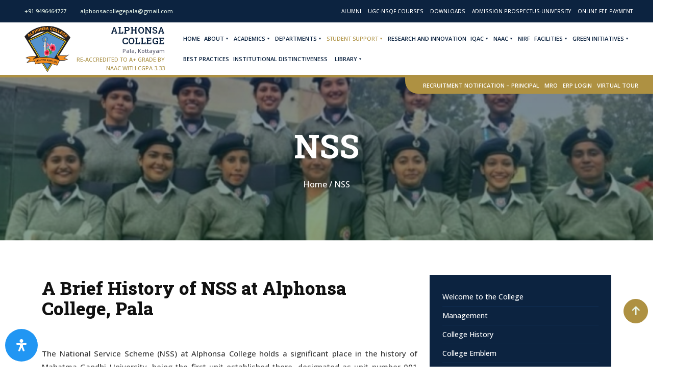

--- FILE ---
content_type: text/html; charset=UTF-8
request_url: https://alphonsacollege.in/nss-2/
body_size: 171414
content:
<!DOCTYPE html>
<html lang="en-US">
<head>
    <meta charset="UTF-8">
    <title>Alphonsa College, Pala</title>
    <meta content="width=device-width, initial-scale=1.0" name="viewport">
    <meta content="" name="keywords">
    <meta content="Alphonsa College" name="description">

    <!-- Google Web Fonts -->
    <link rel="preconnect" href="https://fonts.gstatic.com" crossorigin="anonymous">
    <link href="https://fonts.googleapis.com/css2?family=Inter:wght@900&family=Open+Sans:wght@300;500;600&family=Roboto+Slab:wght@300;400;500;600;700;800&display=swap" rel="stylesheet">
    <link rel="stylesheet" type="text/css" href="https://alphonsacollege.in/wp-content/themes/alphonsa/assets/css/jquery.fancybox.min.css" media="screen"  />
    <!-- Icon Font Stylesheet -->
    <link rel="preconnect" href="https://cdn.jsdelivr.net/npm/bootstrap-icons@1.4.1/font/bootstrap-icons.css" rel="stylesheet">

    <!-- Libraries Stylesheet -->
    <link rel="preconnect" href="https://alphonsacollege.in/wp-content/themes/alphonsa/assets/lib/animate/animate.min.css" rel="stylesheet">
    <link href="https://alphonsacollege.in/wp-content/themes/alphonsa/assets/lib/owlcarousel/assets/owl.carousel.min.css" rel="stylesheet">
<!--<link href="/assets/lib/lightbox/css/lightbox.min.css" rel="stylesheet">-->
    <!-- Customized Bootstrap Stylesheet -->
    <link href="https://alphonsacollege.in/wp-content/themes/alphonsa/assets/css/bootstrap.min.css" rel="stylesheet">
    <link href="https://cdnjs.cloudflare.com/ajax/libs/font-awesome/6.4.2/css/all.min.css" rel="stylesheet">
    <!-- <link href="https://alphonsacollege.in/wp-content/themes/alphonsa/assets/css/font-awesome.css" rel="stylesheet"> -->
    <!-- Template Stylesheet -->
    <link href="https://alphonsacollege.in/wp-content/themes/alphonsa/assets/css/style.css" rel="stylesheet">
    <link href="https://alphonsacollege.in/wp-content/themes/alphonsa/style.css" rel="stylesheet">
    <title>  NSS : Alphonsa College</title>
<meta name='robots' content='max-image-preview:large' />
<script type="text/javascript">
window._wpemojiSettings = {"baseUrl":"https:\/\/s.w.org\/images\/core\/emoji\/14.0.0\/72x72\/","ext":".png","svgUrl":"https:\/\/s.w.org\/images\/core\/emoji\/14.0.0\/svg\/","svgExt":".svg","source":{"concatemoji":"https:\/\/alphonsacollege.in\/wp-includes\/js\/wp-emoji-release.min.js?ver=6.3.4"}};
/*! This file is auto-generated */
!function(i,n){var o,s,e;function c(e){try{var t={supportTests:e,timestamp:(new Date).valueOf()};sessionStorage.setItem(o,JSON.stringify(t))}catch(e){}}function p(e,t,n){e.clearRect(0,0,e.canvas.width,e.canvas.height),e.fillText(t,0,0);var t=new Uint32Array(e.getImageData(0,0,e.canvas.width,e.canvas.height).data),r=(e.clearRect(0,0,e.canvas.width,e.canvas.height),e.fillText(n,0,0),new Uint32Array(e.getImageData(0,0,e.canvas.width,e.canvas.height).data));return t.every(function(e,t){return e===r[t]})}function u(e,t,n){switch(t){case"flag":return n(e,"\ud83c\udff3\ufe0f\u200d\u26a7\ufe0f","\ud83c\udff3\ufe0f\u200b\u26a7\ufe0f")?!1:!n(e,"\ud83c\uddfa\ud83c\uddf3","\ud83c\uddfa\u200b\ud83c\uddf3")&&!n(e,"\ud83c\udff4\udb40\udc67\udb40\udc62\udb40\udc65\udb40\udc6e\udb40\udc67\udb40\udc7f","\ud83c\udff4\u200b\udb40\udc67\u200b\udb40\udc62\u200b\udb40\udc65\u200b\udb40\udc6e\u200b\udb40\udc67\u200b\udb40\udc7f");case"emoji":return!n(e,"\ud83e\udef1\ud83c\udffb\u200d\ud83e\udef2\ud83c\udfff","\ud83e\udef1\ud83c\udffb\u200b\ud83e\udef2\ud83c\udfff")}return!1}function f(e,t,n){var r="undefined"!=typeof WorkerGlobalScope&&self instanceof WorkerGlobalScope?new OffscreenCanvas(300,150):i.createElement("canvas"),a=r.getContext("2d",{willReadFrequently:!0}),o=(a.textBaseline="top",a.font="600 32px Arial",{});return e.forEach(function(e){o[e]=t(a,e,n)}),o}function t(e){var t=i.createElement("script");t.src=e,t.defer=!0,i.head.appendChild(t)}"undefined"!=typeof Promise&&(o="wpEmojiSettingsSupports",s=["flag","emoji"],n.supports={everything:!0,everythingExceptFlag:!0},e=new Promise(function(e){i.addEventListener("DOMContentLoaded",e,{once:!0})}),new Promise(function(t){var n=function(){try{var e=JSON.parse(sessionStorage.getItem(o));if("object"==typeof e&&"number"==typeof e.timestamp&&(new Date).valueOf()<e.timestamp+604800&&"object"==typeof e.supportTests)return e.supportTests}catch(e){}return null}();if(!n){if("undefined"!=typeof Worker&&"undefined"!=typeof OffscreenCanvas&&"undefined"!=typeof URL&&URL.createObjectURL&&"undefined"!=typeof Blob)try{var e="postMessage("+f.toString()+"("+[JSON.stringify(s),u.toString(),p.toString()].join(",")+"));",r=new Blob([e],{type:"text/javascript"}),a=new Worker(URL.createObjectURL(r),{name:"wpTestEmojiSupports"});return void(a.onmessage=function(e){c(n=e.data),a.terminate(),t(n)})}catch(e){}c(n=f(s,u,p))}t(n)}).then(function(e){for(var t in e)n.supports[t]=e[t],n.supports.everything=n.supports.everything&&n.supports[t],"flag"!==t&&(n.supports.everythingExceptFlag=n.supports.everythingExceptFlag&&n.supports[t]);n.supports.everythingExceptFlag=n.supports.everythingExceptFlag&&!n.supports.flag,n.DOMReady=!1,n.readyCallback=function(){n.DOMReady=!0}}).then(function(){return e}).then(function(){var e;n.supports.everything||(n.readyCallback(),(e=n.source||{}).concatemoji?t(e.concatemoji):e.wpemoji&&e.twemoji&&(t(e.twemoji),t(e.wpemoji)))}))}((window,document),window._wpemojiSettings);
</script>
<style type="text/css">
img.wp-smiley,
img.emoji {
	display: inline !important;
	border: none !important;
	box-shadow: none !important;
	height: 1em !important;
	width: 1em !important;
	margin: 0 0.07em !important;
	vertical-align: -0.1em !important;
	background: none !important;
	padding: 0 !important;
}
</style>
	<link rel='stylesheet' id='wp-block-library-css' href='https://alphonsacollege.in/wp-includes/css/dist/block-library/style.min.css?ver=6.3.4' type='text/css' media='all' />
<style id='classic-theme-styles-inline-css' type='text/css'>
/*! This file is auto-generated */
.wp-block-button__link{color:#fff;background-color:#32373c;border-radius:9999px;box-shadow:none;text-decoration:none;padding:calc(.667em + 2px) calc(1.333em + 2px);font-size:1.125em}.wp-block-file__button{background:#32373c;color:#fff;text-decoration:none}
</style>
<style id='global-styles-inline-css' type='text/css'>
body{--wp--preset--color--black: #000000;--wp--preset--color--cyan-bluish-gray: #abb8c3;--wp--preset--color--white: #ffffff;--wp--preset--color--pale-pink: #f78da7;--wp--preset--color--vivid-red: #cf2e2e;--wp--preset--color--luminous-vivid-orange: #ff6900;--wp--preset--color--luminous-vivid-amber: #fcb900;--wp--preset--color--light-green-cyan: #7bdcb5;--wp--preset--color--vivid-green-cyan: #00d084;--wp--preset--color--pale-cyan-blue: #8ed1fc;--wp--preset--color--vivid-cyan-blue: #0693e3;--wp--preset--color--vivid-purple: #9b51e0;--wp--preset--gradient--vivid-cyan-blue-to-vivid-purple: linear-gradient(135deg,rgba(6,147,227,1) 0%,rgb(155,81,224) 100%);--wp--preset--gradient--light-green-cyan-to-vivid-green-cyan: linear-gradient(135deg,rgb(122,220,180) 0%,rgb(0,208,130) 100%);--wp--preset--gradient--luminous-vivid-amber-to-luminous-vivid-orange: linear-gradient(135deg,rgba(252,185,0,1) 0%,rgba(255,105,0,1) 100%);--wp--preset--gradient--luminous-vivid-orange-to-vivid-red: linear-gradient(135deg,rgba(255,105,0,1) 0%,rgb(207,46,46) 100%);--wp--preset--gradient--very-light-gray-to-cyan-bluish-gray: linear-gradient(135deg,rgb(238,238,238) 0%,rgb(169,184,195) 100%);--wp--preset--gradient--cool-to-warm-spectrum: linear-gradient(135deg,rgb(74,234,220) 0%,rgb(151,120,209) 20%,rgb(207,42,186) 40%,rgb(238,44,130) 60%,rgb(251,105,98) 80%,rgb(254,248,76) 100%);--wp--preset--gradient--blush-light-purple: linear-gradient(135deg,rgb(255,206,236) 0%,rgb(152,150,240) 100%);--wp--preset--gradient--blush-bordeaux: linear-gradient(135deg,rgb(254,205,165) 0%,rgb(254,45,45) 50%,rgb(107,0,62) 100%);--wp--preset--gradient--luminous-dusk: linear-gradient(135deg,rgb(255,203,112) 0%,rgb(199,81,192) 50%,rgb(65,88,208) 100%);--wp--preset--gradient--pale-ocean: linear-gradient(135deg,rgb(255,245,203) 0%,rgb(182,227,212) 50%,rgb(51,167,181) 100%);--wp--preset--gradient--electric-grass: linear-gradient(135deg,rgb(202,248,128) 0%,rgb(113,206,126) 100%);--wp--preset--gradient--midnight: linear-gradient(135deg,rgb(2,3,129) 0%,rgb(40,116,252) 100%);--wp--preset--font-size--small: 13px;--wp--preset--font-size--medium: 20px;--wp--preset--font-size--large: 36px;--wp--preset--font-size--x-large: 42px;--wp--preset--spacing--20: 0.44rem;--wp--preset--spacing--30: 0.67rem;--wp--preset--spacing--40: 1rem;--wp--preset--spacing--50: 1.5rem;--wp--preset--spacing--60: 2.25rem;--wp--preset--spacing--70: 3.38rem;--wp--preset--spacing--80: 5.06rem;--wp--preset--shadow--natural: 6px 6px 9px rgba(0, 0, 0, 0.2);--wp--preset--shadow--deep: 12px 12px 50px rgba(0, 0, 0, 0.4);--wp--preset--shadow--sharp: 6px 6px 0px rgba(0, 0, 0, 0.2);--wp--preset--shadow--outlined: 6px 6px 0px -3px rgba(255, 255, 255, 1), 6px 6px rgba(0, 0, 0, 1);--wp--preset--shadow--crisp: 6px 6px 0px rgba(0, 0, 0, 1);}:where(.is-layout-flex){gap: 0.5em;}:where(.is-layout-grid){gap: 0.5em;}body .is-layout-flow > .alignleft{float: left;margin-inline-start: 0;margin-inline-end: 2em;}body .is-layout-flow > .alignright{float: right;margin-inline-start: 2em;margin-inline-end: 0;}body .is-layout-flow > .aligncenter{margin-left: auto !important;margin-right: auto !important;}body .is-layout-constrained > .alignleft{float: left;margin-inline-start: 0;margin-inline-end: 2em;}body .is-layout-constrained > .alignright{float: right;margin-inline-start: 2em;margin-inline-end: 0;}body .is-layout-constrained > .aligncenter{margin-left: auto !important;margin-right: auto !important;}body .is-layout-constrained > :where(:not(.alignleft):not(.alignright):not(.alignfull)){max-width: var(--wp--style--global--content-size);margin-left: auto !important;margin-right: auto !important;}body .is-layout-constrained > .alignwide{max-width: var(--wp--style--global--wide-size);}body .is-layout-flex{display: flex;}body .is-layout-flex{flex-wrap: wrap;align-items: center;}body .is-layout-flex > *{margin: 0;}body .is-layout-grid{display: grid;}body .is-layout-grid > *{margin: 0;}:where(.wp-block-columns.is-layout-flex){gap: 2em;}:where(.wp-block-columns.is-layout-grid){gap: 2em;}:where(.wp-block-post-template.is-layout-flex){gap: 1.25em;}:where(.wp-block-post-template.is-layout-grid){gap: 1.25em;}.has-black-color{color: var(--wp--preset--color--black) !important;}.has-cyan-bluish-gray-color{color: var(--wp--preset--color--cyan-bluish-gray) !important;}.has-white-color{color: var(--wp--preset--color--white) !important;}.has-pale-pink-color{color: var(--wp--preset--color--pale-pink) !important;}.has-vivid-red-color{color: var(--wp--preset--color--vivid-red) !important;}.has-luminous-vivid-orange-color{color: var(--wp--preset--color--luminous-vivid-orange) !important;}.has-luminous-vivid-amber-color{color: var(--wp--preset--color--luminous-vivid-amber) !important;}.has-light-green-cyan-color{color: var(--wp--preset--color--light-green-cyan) !important;}.has-vivid-green-cyan-color{color: var(--wp--preset--color--vivid-green-cyan) !important;}.has-pale-cyan-blue-color{color: var(--wp--preset--color--pale-cyan-blue) !important;}.has-vivid-cyan-blue-color{color: var(--wp--preset--color--vivid-cyan-blue) !important;}.has-vivid-purple-color{color: var(--wp--preset--color--vivid-purple) !important;}.has-black-background-color{background-color: var(--wp--preset--color--black) !important;}.has-cyan-bluish-gray-background-color{background-color: var(--wp--preset--color--cyan-bluish-gray) !important;}.has-white-background-color{background-color: var(--wp--preset--color--white) !important;}.has-pale-pink-background-color{background-color: var(--wp--preset--color--pale-pink) !important;}.has-vivid-red-background-color{background-color: var(--wp--preset--color--vivid-red) !important;}.has-luminous-vivid-orange-background-color{background-color: var(--wp--preset--color--luminous-vivid-orange) !important;}.has-luminous-vivid-amber-background-color{background-color: var(--wp--preset--color--luminous-vivid-amber) !important;}.has-light-green-cyan-background-color{background-color: var(--wp--preset--color--light-green-cyan) !important;}.has-vivid-green-cyan-background-color{background-color: var(--wp--preset--color--vivid-green-cyan) !important;}.has-pale-cyan-blue-background-color{background-color: var(--wp--preset--color--pale-cyan-blue) !important;}.has-vivid-cyan-blue-background-color{background-color: var(--wp--preset--color--vivid-cyan-blue) !important;}.has-vivid-purple-background-color{background-color: var(--wp--preset--color--vivid-purple) !important;}.has-black-border-color{border-color: var(--wp--preset--color--black) !important;}.has-cyan-bluish-gray-border-color{border-color: var(--wp--preset--color--cyan-bluish-gray) !important;}.has-white-border-color{border-color: var(--wp--preset--color--white) !important;}.has-pale-pink-border-color{border-color: var(--wp--preset--color--pale-pink) !important;}.has-vivid-red-border-color{border-color: var(--wp--preset--color--vivid-red) !important;}.has-luminous-vivid-orange-border-color{border-color: var(--wp--preset--color--luminous-vivid-orange) !important;}.has-luminous-vivid-amber-border-color{border-color: var(--wp--preset--color--luminous-vivid-amber) !important;}.has-light-green-cyan-border-color{border-color: var(--wp--preset--color--light-green-cyan) !important;}.has-vivid-green-cyan-border-color{border-color: var(--wp--preset--color--vivid-green-cyan) !important;}.has-pale-cyan-blue-border-color{border-color: var(--wp--preset--color--pale-cyan-blue) !important;}.has-vivid-cyan-blue-border-color{border-color: var(--wp--preset--color--vivid-cyan-blue) !important;}.has-vivid-purple-border-color{border-color: var(--wp--preset--color--vivid-purple) !important;}.has-vivid-cyan-blue-to-vivid-purple-gradient-background{background: var(--wp--preset--gradient--vivid-cyan-blue-to-vivid-purple) !important;}.has-light-green-cyan-to-vivid-green-cyan-gradient-background{background: var(--wp--preset--gradient--light-green-cyan-to-vivid-green-cyan) !important;}.has-luminous-vivid-amber-to-luminous-vivid-orange-gradient-background{background: var(--wp--preset--gradient--luminous-vivid-amber-to-luminous-vivid-orange) !important;}.has-luminous-vivid-orange-to-vivid-red-gradient-background{background: var(--wp--preset--gradient--luminous-vivid-orange-to-vivid-red) !important;}.has-very-light-gray-to-cyan-bluish-gray-gradient-background{background: var(--wp--preset--gradient--very-light-gray-to-cyan-bluish-gray) !important;}.has-cool-to-warm-spectrum-gradient-background{background: var(--wp--preset--gradient--cool-to-warm-spectrum) !important;}.has-blush-light-purple-gradient-background{background: var(--wp--preset--gradient--blush-light-purple) !important;}.has-blush-bordeaux-gradient-background{background: var(--wp--preset--gradient--blush-bordeaux) !important;}.has-luminous-dusk-gradient-background{background: var(--wp--preset--gradient--luminous-dusk) !important;}.has-pale-ocean-gradient-background{background: var(--wp--preset--gradient--pale-ocean) !important;}.has-electric-grass-gradient-background{background: var(--wp--preset--gradient--electric-grass) !important;}.has-midnight-gradient-background{background: var(--wp--preset--gradient--midnight) !important;}.has-small-font-size{font-size: var(--wp--preset--font-size--small) !important;}.has-medium-font-size{font-size: var(--wp--preset--font-size--medium) !important;}.has-large-font-size{font-size: var(--wp--preset--font-size--large) !important;}.has-x-large-font-size{font-size: var(--wp--preset--font-size--x-large) !important;}
.wp-block-navigation a:where(:not(.wp-element-button)){color: inherit;}
:where(.wp-block-post-template.is-layout-flex){gap: 1.25em;}:where(.wp-block-post-template.is-layout-grid){gap: 1.25em;}
:where(.wp-block-columns.is-layout-flex){gap: 2em;}:where(.wp-block-columns.is-layout-grid){gap: 2em;}
.wp-block-pullquote{font-size: 1.5em;line-height: 1.6;}
</style>
<link rel='stylesheet' id='contact-form-7-css' href='https://alphonsacollege.in/wp-content/plugins/contact-form-7/includes/css/styles.css?ver=5.9.3' type='text/css' media='all' />
<link rel='stylesheet' id='megamenu-css' href='https://alphonsacollege.in/wp-content/uploads/maxmegamenu/style.css?ver=fdebbf' type='text/css' media='all' />
<link rel='stylesheet' id='dashicons-css' href='https://alphonsacollege.in/wp-includes/css/dashicons.min.css?ver=6.3.4' type='text/css' media='all' />
<link rel='stylesheet' id='mdp-readabler-css' href='https://alphonsacollege.in/wp-content/plugins/readabler/css/readabler.min.css?ver=1.7.4' type='text/css' media='all' />
<style id='mdp-readabler-inline-css' type='text/css'>

		:root{
		
			--readabler-reading-mask: rgba(0, 0, 0, 0.7)
		
		}
		.mdp-readabler-tts {
		
			--readabler-tts-bg: rgba(33, 150, 243, 1);
			--readabler-tts-color: rgba(255, 255, 255, 1);
			
		}
        
        #mdp-readabler-popup-box{
        
            --readabler-overlay: #0253ee;
            
            --readabler-bg: #ffffff;
            --readabler-bg-dark: #16191b;
            --readabler-text: #333;
            --readabler-text-dark: #deeffd;
            --readabler-color: rgba(33, 111, 243, 1);
            --readabler-color-dark: rgba(33, 111, 243, 1);
            --readabler-color-transparent: rgba(33,111,243,0.2);
            --readabler-color-transparent-dark: rgba(33,111,243,0.2);
            --readabler-border-radius: 20px;
            --readabler-animate: 600ms;          
            
        }
        
        .mdp-readabler-trigger-button-box{
        
            --readabler-btn-margin: 10px;
            --readabler-btn-padding: 20px;
            --readabler-btn-radius: 50px;
            --readabler-btn-color: rgba(255, 255, 255, 1);
            --readabler-btn-color-hover: rgba(33, 150, 243, 1);
            --readabler-btn-bg: rgba(33, 150, 243, 1);
            --readabler-btn-bg-hover: rgba(255, 255, 255, 1);
            --readabler-btn-size: 24px;
            --readabler-btn-delay: 0s;
        
        }

		#mdp-readabler-voice-navigation{
			--readabler-bg: #ffffff;
            --readabler-bg-dark: #16191b;
            --readabler-text: #333;
            --readabler-text-dark: #deeffd;
            --readabler-color: rgba(33, 111, 243, 1);
            --readabler-color-dark: rgba(33, 111, 243, 1);
            --readabler-color-transparent: rgba(33,111,243,0.2);
            --readabler-color-transparent-dark: rgba(33,111,243,0.2);
            --readabler-border-radius: 20px;
            --readabler-animate: 600ms;
		}
		
	        #mdp-readabler-keyboard-box {
	        
	        	--readabler-keyboard-light-bg: #ececec;
	        	--readabler-keyboard-light-key-bg: #ffffff;
	        	--readabler-keyboard-light-key: #111111;	        	
	        	--readabler-keyboard-dark-bg: #000000CC;
	        	--readabler-keyboard-dark-key-bg: rgba( 0, 0, 0, .5 );
	        	--readabler-keyboard-dark-key: #ffffff;
	        
	        }	        
	        
</style>
<script type='text/javascript' src='https://alphonsacollege.in/wp-includes/js/jquery/jquery.min.js?ver=3.7.0' id='jquery-core-js'></script>
<script type='text/javascript' src='https://alphonsacollege.in/wp-includes/js/jquery/jquery-migrate.min.js?ver=3.4.1' id='jquery-migrate-js'></script>
<link rel="https://api.w.org/" href="https://alphonsacollege.in/wp-json/" /><link rel="alternate" type="application/json" href="https://alphonsacollege.in/wp-json/wp/v2/pages/1175" /><link rel="EditURI" type="application/rsd+xml" title="RSD" href="https://alphonsacollege.in/xmlrpc.php?rsd" />
<meta name="generator" content="WordPress 6.3.4" />
<link rel="canonical" href="https://alphonsacollege.in/nss-2/" />
<link rel='shortlink' href='https://alphonsacollege.in/?p=1175' />
<link rel="alternate" type="application/json+oembed" href="https://alphonsacollege.in/wp-json/oembed/1.0/embed?url=https%3A%2F%2Falphonsacollege.in%2Fnss-2%2F" />
<link rel="alternate" type="text/xml+oembed" href="https://alphonsacollege.in/wp-json/oembed/1.0/embed?url=https%3A%2F%2Falphonsacollege.in%2Fnss-2%2F&#038;format=xml" />
<link rel="icon" href="https://alphonsacollege.in/wp-content/uploads/2018/03/cropped-alphonsacollege-logo-32x32.png" sizes="32x32" />
<link rel="icon" href="https://alphonsacollege.in/wp-content/uploads/2018/03/cropped-alphonsacollege-logo-192x192.png" sizes="192x192" />
<link rel="apple-touch-icon" href="https://alphonsacollege.in/wp-content/uploads/2018/03/cropped-alphonsacollege-logo-180x180.png" />
<meta name="msapplication-TileImage" content="https://alphonsacollege.in/wp-content/uploads/2018/03/cropped-alphonsacollege-logo-270x270.png" />
<style type="text/css">/** Mega Menu CSS: fs **/</style>
<!-- Google tag (gtag.js) -->
<script async src="https://www.googletagmanager.com/gtag/js?id=G-505QTYJY4T"></script>
<script>
  window.dataLayer = window.dataLayer || [];
  function gtag(){dataLayer.push(arguments);}
  gtag('js', new Date());

  gtag('config', 'G-505QTYJY4T');
</script>
</head>

<body class="page-template-default page page-id-1175 wp-custom-logo mega-menu-mainmenu">
    <!-- Spinner Start -->
    <div id="spinner" class="show bg-white position-fixed translate-middle w-100 vh-100 top-50 start-50 d-flex align-items-center justify-content-center">
        <div class="spinner-border" role="status" style="width: 3rem; height: 3rem;"></div>
    </div>
    <!-- Spinner End -->


    <!-- Topbar Start -->
    <div class="header-top">
        <div class="container-fluid text-light px-0 py-2">
            <div class="row gx-0 d-lg-flex">
                <div class="col-lg-4 px-5 text-start">
                    <div class="h-100 d-inline-flex align-items-center me-4">
                        <span class="fa fa-phone me-2 d-sm-none d-block"></span>
                        <span>+91 9496464727</span>
                    </div>
                    <div class="h-100 d-inline-flex align-items-center">
                        <span class="fa fa-envelope me-2 d-sm-none d-block"></span>
                        <span>alphonsacollegepala@gmail.com</span>
                    </div>
                </div>
                <div class="col-lg-8 px-5 text-end d-none d-lg-block">
                    <div class="h-100 d-inline-flex align-items-center mx-n2 top-menu">
                        <div class="menu-top-menu-container"><ul id="menu-top-menu" class="topmenu"><li id="menu-item-3699" class="menu-item menu-item-type-post_type menu-item-object-page menu-item-3699"><a href="https://alphonsacollege.in/alumni-association/">Alumni</a></li>
<li id="menu-item-2897" class="menu-item menu-item-type-post_type menu-item-object-page menu-item-2897"><a href="https://alphonsacollege.in/ugc-nsqf-courses/">UGC-NSQF Courses</a></li>
<li id="menu-item-6916" class="menu-item menu-item-type-post_type menu-item-object-page menu-item-6916"><a href="https://alphonsacollege.in/downloads/">Downloads</a></li>
<li id="menu-item-7277" class="menu-item menu-item-type-post_type menu-item-object-page menu-item-7277"><a href="https://alphonsacollege.in/?page_id=7263">Admission Prospectus-University</a></li>
<li id="menu-item-8268" class="menu-item menu-item-type-custom menu-item-object-custom menu-item-8268"><a href="https://careerbook.federalbank.co.in/payment/studentsearch/ACP">Online Fee Payment</a></li>
</ul></div>                    </div>
                </div>
            </div>
        </div>
    </div>
    <!-- Topbar End -->


    <!-- Navbar Start -->
    <nav class="navbar navbar-expand-lg bg-white navbar-light sticky-top p-0">
        <a href="https://alphonsacollege.in" class="navbar-brand d-flex align-items-center px-4 ps-lg-5 pe-lg-3">
            <img src="https://alphonsacollege.in/wp-content/uploads/2023/11/alphonsalogo.png" alt="Alphonsa College">            <!--<img src="https://alphonsacollege.in/wp-content/themes/alphonsa/assets/img/logo.png" alt="Alphonsa Logo" class="img-fluid">-->
            <div class="logo-text text-end">
                <h3 class="mb-0">ALPHONSA COLLEGE</h3>
                <p class="mb-0">Pala, Kottayam</p>
                <p class="mb-0 acc_text">Re-accredited to A+ Grade by NAAC with CGPA 3.33</p>
              </div>
        </a>
        <div id="main-menu" class="pe-4">
        <div id="mega-menu-wrap-mainmenu" class="mega-menu-wrap"><div class="mega-menu-toggle"><div class="mega-toggle-blocks-left"></div><div class="mega-toggle-blocks-center"></div><div class="mega-toggle-blocks-right"><div class='mega-toggle-block mega-menu-toggle-animated-block mega-toggle-block-0' id='mega-toggle-block-0'><button aria-label="Toggle Menu" class="mega-toggle-animated mega-toggle-animated-slider" type="button" aria-expanded="false">
                  <span class="mega-toggle-animated-box">
                    <span class="mega-toggle-animated-inner"></span>
                  </span>
                </button></div></div></div><ul id="mega-menu-mainmenu" class="mega-menu max-mega-menu mega-menu-horizontal mega-no-js" data-event="hover_intent" data-effect="fade_up" data-effect-speed="200" data-effect-mobile="slide_left" data-effect-speed-mobile="400" data-mobile-force-width="false" data-second-click="go" data-document-click="collapse" data-vertical-behaviour="standard" data-breakpoint="1200" data-unbind="true" data-mobile-state="collapse_all" data-hover-intent-timeout="300" data-hover-intent-interval="100"><li class='mega-menu-item mega-menu-item-type-post_type mega-menu-item-object-page mega-menu-item-home mega-align-bottom-left mega-menu-flyout mega-menu-item-4693' id='mega-menu-item-4693'><a class="mega-menu-link" href="https://alphonsacollege.in/" tabindex="0">Home</a></li><li class='mega-menu-item mega-menu-item-type-custom mega-menu-item-object-custom mega-menu-item-has-children mega-align-bottom-left mega-menu-flyout mega-menu-item-247' id='mega-menu-item-247'><a class="mega-menu-link" href="#" aria-haspopup="true" aria-expanded="false" tabindex="0">About<span class="mega-indicator"></span></a>
<ul class="mega-sub-menu">
<li class='mega-menu-item mega-menu-item-type-post_type mega-menu-item-object-page mega-menu-item-361' id='mega-menu-item-361'><a class="mega-menu-link" href="https://alphonsacollege.in/welcome-to-the-college/">Welcome to the College</a></li><li class='mega-menu-item mega-menu-item-type-custom mega-menu-item-object-custom mega-menu-item-4499' id='mega-menu-item-4499'><a class="mega-menu-link" href="https://alphonsacollege.in/wp-management/">Management</a></li><li class='mega-menu-item mega-menu-item-type-post_type mega-menu-item-object-page mega-menu-item-7165' id='mega-menu-item-7165'><a class="mega-menu-link" href="https://alphonsacollege.in/governing-body/">Governing Body</a></li><li class='mega-menu-item mega-menu-item-type-post_type mega-menu-item-object-page mega-menu-item-359' id='mega-menu-item-359'><a class="mega-menu-link" href="https://alphonsacollege.in/college-council/">College Council</a></li><li class='mega-menu-item mega-menu-item-type-post_type mega-menu-item-object-page mega-menu-item-358' id='mega-menu-item-358'><a class="mega-menu-link" href="https://alphonsacollege.in/college-administration/">College Administration</a></li><li class='mega-menu-item mega-menu-item-type-post_type mega-menu-item-object-page mega-menu-item-357' id='mega-menu-item-357'><a class="mega-menu-link" href="https://alphonsacollege.in/vision-and-mission/">Vision and Mission</a></li><li class='mega-menu-item mega-menu-item-type-post_type mega-menu-item-object-page mega-menu-item-2322' id='mega-menu-item-2322'><a class="mega-menu-link" href="https://alphonsacollege.in/core-values/">Core Values</a></li><li class='mega-menu-item mega-menu-item-type-post_type mega-menu-item-object-page mega-menu-item-2171' id='mega-menu-item-2171'><a class="mega-menu-link" href="https://alphonsacollege.in/aims-and-objectives/">Aims and Objectives</a></li><li class='mega-menu-item mega-menu-item-type-post_type mega-menu-item-object-page mega-menu-item-356' id='mega-menu-item-356'><a class="mega-menu-link" href="https://alphonsacollege.in/college-emblem/">College Emblem</a></li><li class='mega-menu-item mega-menu-item-type-post_type mega-menu-item-object-page mega-menu-item-893' id='mega-menu-item-893'><a class="mega-menu-link" href="https://alphonsacollege.in/college-anthem/">College Anthem</a></li><li class='mega-menu-item mega-menu-item-type-post_type mega-menu-item-object-page mega-menu-item-362' id='mega-menu-item-362'><a class="mega-menu-link" href="https://alphonsacollege.in/college-history/">College History</a></li><li class='mega-menu-item mega-menu-item-type-post_type mega-menu-item-object-page mega-menu-item-375' id='mega-menu-item-375'><a class="mega-menu-link" href="https://alphonsacollege.in/principals-message/">Principal’s Message</a></li><li class='mega-menu-item mega-menu-item-type-post_type mega-menu-item-object-page mega-menu-item-2340' id='mega-menu-item-2340'><a class="mega-menu-link" href="https://alphonsacollege.in/organogram/">Organogram</a></li></ul>
</li><li class='mega-menu-item mega-menu-item-type-post_type mega-menu-item-object-page mega-menu-item-has-children mega-align-bottom-left mega-menu-flyout mega-menu-item-317' id='mega-menu-item-317'><a class="mega-menu-link" href="https://alphonsacollege.in/courses/" aria-haspopup="true" aria-expanded="false" tabindex="0">Academics<span class="mega-indicator"></span></a>
<ul class="mega-sub-menu">
<li class='mega-menu-item mega-menu-item-type-post_type mega-menu-item-object-page mega-menu-item-has-children mega-menu-item-5129' id='mega-menu-item-5129'><a class="mega-menu-link" href="https://alphonsacollege.in/programmes/" aria-haspopup="true" aria-expanded="false">Programmes<span class="mega-indicator"></span></a>
	<ul class="mega-sub-menu">
<li class='mega-menu-item mega-menu-item-type-post_type mega-menu-item-object-page mega-menu-item-5180' id='mega-menu-item-5180'><a class="mega-menu-link" href="https://alphonsacollege.in/ug/">UG</a></li><li class='mega-menu-item mega-menu-item-type-post_type mega-menu-item-object-page mega-menu-item-5204' id='mega-menu-item-5204'><a class="mega-menu-link" href="https://alphonsacollege.in/pg/">PG</a></li><li class='mega-menu-item mega-menu-item-type-post_type mega-menu-item-object-page mega-menu-item-5132' id='mega-menu-item-5132'><a class="mega-menu-link" href="https://alphonsacollege.in/ph-d/">Ph. D.</a></li>	</ul>
</li><li class='mega-menu-item mega-menu-item-type-post_type mega-menu-item-object-page mega-menu-item-5213' id='mega-menu-item-5213'><a class="mega-menu-link" href="https://alphonsacollege.in/certificate-courses/">Certificate Courses</a></li><li class='mega-menu-item mega-menu-item-type-post_type mega-menu-item-object-page mega-menu-item-1212' id='mega-menu-item-1212'><a class="mega-menu-link" href="https://alphonsacollege.in/open-courses/">Open Courses</a></li><li class='mega-menu-item mega-menu-item-type-post_type mega-menu-item-object-page mega-menu-item-4736' id='mega-menu-item-4736'><a class="mega-menu-link" href="https://alphonsacollege.in/alphonsian-community-college/">Alphonsian Community College</a></li><li class='mega-menu-item mega-menu-item-type-post_type mega-menu-item-object-page mega-menu-item-5909' id='mega-menu-item-5909'><a class="mega-menu-link" href="https://alphonsacollege.in/learning-outcomes/">Learning Outcomes</a></li><li class='mega-menu-item mega-menu-item-type-post_type mega-menu-item-object-page mega-menu-item-5876' id='mega-menu-item-5876'><a class="mega-menu-link" href="https://alphonsacollege.in/examination/">Examination</a></li><li class='mega-menu-item mega-menu-item-type-post_type mega-menu-item-object-page mega-menu-item-2130' id='mega-menu-item-2130'><a class="mega-menu-link" href="https://alphonsacollege.in/lms/">LMS</a></li></ul>
</li><li class='mega-menu-item mega-menu-item-type-custom mega-menu-item-object-custom mega-menu-item-has-children mega-align-bottom-left mega-menu-flyout mega-menu-item-83' id='mega-menu-item-83'><a class="mega-menu-link" href="#" aria-haspopup="true" aria-expanded="false" tabindex="0">Departments<span class="mega-indicator"></span></a>
<ul class="mega-sub-menu">
<li class='mega-menu-item mega-menu-item-type-custom mega-menu-item-object-custom mega-menu-item-has-children mega-menu-item-1113' id='mega-menu-item-1113'><a class="mega-menu-link" href="#" aria-haspopup="true" aria-expanded="false">Arts<span class="mega-indicator"></span></a>
	<ul class="mega-sub-menu">
<li class='mega-menu-item mega-menu-item-type-post_type mega-menu-item-object-page mega-menu-item-252' id='mega-menu-item-252'><a class="mega-menu-link" href="https://alphonsacollege.in/english/">English</a></li><li class='mega-menu-item mega-menu-item-type-post_type mega-menu-item-object-page mega-menu-item-743' id='mega-menu-item-743'><a class="mega-menu-link" href="https://alphonsacollege.in/malayalam/">Malayalam</a></li><li class='mega-menu-item mega-menu-item-type-post_type mega-menu-item-object-page mega-menu-item-327' id='mega-menu-item-327'><a class="mega-menu-link" href="https://alphonsacollege.in/hindi/">Hindi</a></li><li class='mega-menu-item mega-menu-item-type-post_type mega-menu-item-object-page mega-menu-item-257' id='mega-menu-item-257'><a class="mega-menu-link" href="https://alphonsacollege.in/economics/">Economics</a></li><li class='mega-menu-item mega-menu-item-type-post_type mega-menu-item-object-page mega-menu-item-525' id='mega-menu-item-525'><a class="mega-menu-link" href="https://alphonsacollege.in/history/">History</a></li><li class='mega-menu-item mega-menu-item-type-post_type mega-menu-item-object-page mega-menu-item-741' id='mega-menu-item-741'><a class="mega-menu-link" href="https://alphonsacollege.in/politics/">Political Science</a></li><li class='mega-menu-item mega-menu-item-type-post_type mega-menu-item-object-page mega-menu-item-744' id='mega-menu-item-744'><a class="mega-menu-link" href="https://alphonsacollege.in/english-sf/">English (SF)</a></li>	</ul>
</li><li class='mega-menu-item mega-menu-item-type-custom mega-menu-item-object-custom mega-menu-item-has-children mega-menu-item-1114' id='mega-menu-item-1114'><a class="mega-menu-link" href="#" aria-haspopup="true" aria-expanded="false">Science<span class="mega-indicator"></span></a>
	<ul class="mega-sub-menu">
<li class='mega-menu-item mega-menu-item-type-post_type mega-menu-item-object-page mega-menu-item-742' id='mega-menu-item-742'><a class="mega-menu-link" href="https://alphonsacollege.in/maths/">Mathematics</a></li><li class='mega-menu-item mega-menu-item-type-post_type mega-menu-item-object-page mega-menu-item-1039' id='mega-menu-item-1039'><a class="mega-menu-link" href="https://alphonsacollege.in/statistics/">Statistics</a></li><li class='mega-menu-item mega-menu-item-type-post_type mega-menu-item-object-page mega-menu-item-758' id='mega-menu-item-758'><a class="mega-menu-link" href="https://alphonsacollege.in/physics/">Physics</a></li><li class='mega-menu-item mega-menu-item-type-post_type mega-menu-item-object-page mega-menu-item-748' id='mega-menu-item-748'><a class="mega-menu-link" href="https://alphonsacollege.in/chemistry/">Chemistry</a></li><li class='mega-menu-item mega-menu-item-type-post_type mega-menu-item-object-page mega-menu-item-747' id='mega-menu-item-747'><a class="mega-menu-link" href="https://alphonsacollege.in/chemistry-sf/">Chemistry (SF)</a></li><li class='mega-menu-item mega-menu-item-type-post_type mega-menu-item-object-page mega-menu-item-749' id='mega-menu-item-749'><a class="mega-menu-link" href="https://alphonsacollege.in/botany/">Botany</a></li><li class='mega-menu-item mega-menu-item-type-post_type mega-menu-item-object-page mega-menu-item-740' id='mega-menu-item-740'><a class="mega-menu-link" href="https://alphonsacollege.in/zoology/">Zoology</a></li><li class='mega-menu-item mega-menu-item-type-post_type mega-menu-item-object-page mega-menu-item-1043' id='mega-menu-item-1043'><a class="mega-menu-link" href="https://alphonsacollege.in/computer-science/">Computer Science</a></li><li class='mega-menu-item mega-menu-item-type-post_type mega-menu-item-object-page mega-menu-item-746' id='mega-menu-item-746'><a class="mega-menu-link" href="https://alphonsacollege.in/cnd/">Clinical Nutrition &#038; Dietetics</a></li>	</ul>
</li><li class='mega-menu-item mega-menu-item-type-post_type mega-menu-item-object-page mega-menu-item-745' id='mega-menu-item-745'><a class="mega-menu-link" href="https://alphonsacollege.in/commerce/">Commerce</a></li><li class='mega-menu-item mega-menu-item-type-post_type mega-menu-item-object-page mega-menu-item-755' id='mega-menu-item-755'><a class="mega-menu-link" href="https://alphonsacollege.in/physical-education/">Physical Education</a></li><li class='mega-menu-item mega-menu-item-type-custom mega-menu-item-object-custom mega-menu-item-has-children mega-menu-item-1115' id='mega-menu-item-1115'><a class="mega-menu-link" href="#" aria-haspopup="true" aria-expanded="false">B. Voc<span class="mega-indicator"></span></a>
	<ul class="mega-sub-menu">
<li class='mega-menu-item mega-menu-item-type-post_type mega-menu-item-object-page mega-menu-item-750' id='mega-menu-item-750'><a class="mega-menu-link" href="https://alphonsacollege.in/b-voc-spt-physiotherapy/">Sports Nutrition and Physiotherapy</a></li><li class='mega-menu-item mega-menu-item-type-post_type mega-menu-item-object-page mega-menu-item-751' id='mega-menu-item-751'><a class="mega-menu-link" href="https://alphonsacollege.in/b-voc-ft/">Fashion Technology</a></li>	</ul>
</li><li class='mega-menu-item mega-menu-item-type-post_type mega-menu-item-object-page mega-menu-item-1204' id='mega-menu-item-1204'><a class="mega-menu-link" href="https://alphonsacollege.in/alphonsa-institute-of-computer-science/">Alphonsa Institute of Computer Studies</a></li></ul>
</li><li class='mega-menu-item mega-menu-item-type-post_type mega-menu-item-object-page mega-current-menu-ancestor mega-current-menu-parent mega-current_page_parent mega-current_page_ancestor mega-menu-item-has-children mega-align-bottom-left mega-menu-flyout mega-menu-item-1180' id='mega-menu-item-1180'><a class="mega-menu-link" href="https://alphonsacollege.in/student-support/" aria-haspopup="true" aria-expanded="false" tabindex="0">Student Support<span class="mega-indicator"></span></a>
<ul class="mega-sub-menu">
<li class='mega-menu-item mega-menu-item-type-post_type mega-menu-item-object-page mega-menu-item-3161' id='mega-menu-item-3161'><a class="mega-menu-link" href="https://alphonsacollege.in/gender-equity-promotion/">Gender Equity Promotion</a></li><li class='mega-menu-item mega-menu-item-type-post_type mega-menu-item-object-page mega-menu-item-1889' id='mega-menu-item-1889'><a class="mega-menu-link" href="https://alphonsacollege.in/capability-enhancement-programmes/">Capability Enhancement Programmes</a></li><li class='mega-menu-item mega-menu-item-type-post_type mega-menu-item-object-page mega-menu-item-3209' id='mega-menu-item-3209'><a class="mega-menu-link" href="https://alphonsacollege.in/divyangjan-friendliness/">Divyangjan Friendliness</a></li><li class='mega-menu-item mega-menu-item-type-post_type mega-menu-item-object-page mega-menu-item-2229' id='mega-menu-item-2229'><a class="mega-menu-link" href="https://alphonsacollege.in/academic-extension-activities/">Academic Extension Activities</a></li><li class='mega-menu-item mega-menu-item-type-post_type mega-menu-item-object-page mega-menu-item-1218' id='mega-menu-item-1218'><a class="mega-menu-link" href="https://alphonsacollege.in/college-union/">College Union</a></li><li class='mega-menu-item mega-menu-item-type-post_type mega-menu-item-object-page mega-menu-item-1818' id='mega-menu-item-1818'><a class="mega-menu-link" href="https://alphonsacollege.in/clubs-and-cells/">Clubs and Cells</a></li><li class='mega-menu-item mega-menu-item-type-post_type mega-menu-item-object-page mega-menu-item-6348' id='mega-menu-item-6348'><a class="mega-menu-link" href="https://alphonsacollege.in/placement-cell-2/">Career and Placement Cell</a></li><li class='mega-menu-item mega-menu-item-type-post_type mega-menu-item-object-page mega-menu-item-2782' id='mega-menu-item-2782'><a class="mega-menu-link" href="https://alphonsacollege.in/unnat-bharat-abhiyan/">Unnat Bharat Abhiyan</a></li><li class='mega-menu-item mega-menu-item-type-post_type mega-menu-item-object-page mega-menu-item-7895' id='mega-menu-item-7895'><a class="mega-menu-link" href="https://alphonsacollege.in/college-publications/">College Publications</a></li><li class='mega-menu-item mega-menu-item-type-post_type mega-menu-item-object-page mega-menu-item-1192' id='mega-menu-item-1192'><a class="mega-menu-link" href="https://alphonsacollege.in/scholarships/">Scholarships</a></li><li class='mega-menu-item mega-menu-item-type-post_type mega-menu-item-object-page mega-menu-item-1771' id='mega-menu-item-1771'><a class="mega-menu-link" href="https://alphonsacollege.in/ncc/">NCC</a></li><li class='mega-menu-item mega-menu-item-type-post_type mega-menu-item-object-page mega-current-menu-item mega-page_item mega-page-item-1175 mega-current_page_item mega-menu-item-1177' id='mega-menu-item-1177'><a class="mega-menu-link" href="https://alphonsacollege.in/nss-2/" aria-current="page">NSS</a></li><li class='mega-menu-item mega-menu-item-type-post_type mega-menu-item-object-page mega-menu-item-1222' id='mega-menu-item-1222'><a class="mega-menu-link" href="https://alphonsacollege.in/cgs/">CGS</a></li><li class='mega-menu-item mega-menu-item-type-post_type mega-menu-item-object-page mega-menu-item-2629' id='mega-menu-item-2629'><a class="mega-menu-link" href="https://alphonsacollege.in/ebsb/">EK BHARAT SHRESHTHA BHARAT – EBSB</a></li></ul>
</li><li class='mega-menu-item mega-menu-item-type-post_type mega-menu-item-object-page mega-align-bottom-left mega-menu-flyout mega-menu-item-4829' id='mega-menu-item-4829'><a class="mega-menu-link" href="https://alphonsacollege.in/research/" tabindex="0">Research and Innovation</a></li><li class='mega-menu-item mega-menu-item-type-post_type mega-menu-item-object-page mega-menu-item-has-children mega-align-bottom-left mega-menu-flyout mega-menu-item-319' id='mega-menu-item-319'><a class="mega-menu-link" href="https://alphonsacollege.in/iqac/" aria-haspopup="true" aria-expanded="false" tabindex="0">IQAC<span class="mega-indicator"></span></a>
<ul class="mega-sub-menu">
<li class='mega-menu-item mega-menu-item-type-post_type mega-menu-item-object-page mega-menu-item-485' id='mega-menu-item-485'><a class="mega-menu-link" href="https://alphonsacollege.in/profile/">Profile</a></li><li class='mega-menu-item mega-menu-item-type-post_type mega-menu-item-object-page mega-menu-item-484' id='mega-menu-item-484'><a class="mega-menu-link" href="https://alphonsacollege.in/members/">Members</a></li><li class='mega-menu-item mega-menu-item-type-post_type mega-menu-item-object-page mega-menu-item-483' id='mega-menu-item-483'><a class="mega-menu-link" href="https://alphonsacollege.in/activities/">Activities</a></li><li class='mega-right mega-menu-item mega-menu-item-type-post_type mega-menu-item-object-page mega-menu-item-has-children mega-menu-item-482 right' id='mega-menu-item-482'><a class="mega-menu-link" href="https://alphonsacollege.in/aqar/" aria-haspopup="true" aria-expanded="false">AQAR<span class="mega-indicator"></span></a>
	<ul class="mega-sub-menu">
<li class='mega-menu-item mega-menu-item-type-post_type mega-menu-item-object-page mega-menu-item-3195' id='mega-menu-item-3195'><a class="mega-menu-link" href="https://alphonsacollege.in/aqar-documentary-evidences/">AQAR Documentary Evidences</a></li>	</ul>
</li><li class='mega-menu-item mega-menu-item-type-post_type mega-menu-item-object-page mega-menu-item-1545' id='mega-menu-item-1545'><a class="mega-menu-link" href="https://alphonsacollege.in/iqac/iqac-minutes/">IQAC Minutes</a></li><li class='mega-right mega-menu-item mega-menu-item-type-post_type mega-menu-item-object-page mega-menu-item-has-children mega-menu-item-3352 right' id='mega-menu-item-3352'><a class="mega-menu-link" href="https://alphonsacollege.in/iqac-reports/" aria-haspopup="true" aria-expanded="false">Reports<span class="mega-indicator"></span></a>
	<ul class="mega-sub-menu">
<li class='mega-menu-item mega-menu-item-type-post_type mega-menu-item-object-page mega-menu-item-3382' id='mega-menu-item-3382'><a class="mega-menu-link" href="https://alphonsacollege.in/annual-report/">Annual Report</a></li><li class='mega-menu-item mega-menu-item-type-post_type mega-menu-item-object-page mega-menu-item-3388' id='mega-menu-item-3388'><a class="mega-menu-link" href="https://alphonsacollege.in/academic-administrative-audit/">Academic &#038; Administrative Audit</a></li><li class='mega-menu-item mega-menu-item-type-post_type mega-menu-item-object-page mega-menu-item-3745' id='mega-menu-item-3745'><a class="mega-menu-link" href="https://alphonsacollege.in/quality-audit-report/">Quality Audits</a></li><li class='mega-menu-item mega-menu-item-type-post_type mega-menu-item-object-page mega-menu-item-6011' id='mega-menu-item-6011'><a class="mega-menu-link" href="https://alphonsacollege.in/newsletter-2/">Newsletter</a></li>	</ul>
</li><li class='mega-menu-item mega-menu-item-type-post_type mega-menu-item-object-page mega-menu-item-3436' id='mega-menu-item-3436'><a class="mega-menu-link" href="https://alphonsacollege.in/academic-calendar/">Academic Calendar</a></li><li class='mega-menu-item mega-menu-item-type-post_type mega-menu-item-object-page mega-menu-item-3441' id='mega-menu-item-3441'><a class="mega-menu-link" href="https://alphonsacollege.in/college-handbook/">College Handbook</a></li><li class='mega-menu-item mega-menu-item-type-post_type mega-menu-item-object-page mega-menu-item-2344' id='mega-menu-item-2344'><a class="mega-menu-link" href="https://alphonsacollege.in/perspective-plan/">Institutional Development Plan</a></li><li class='mega-menu-item mega-menu-item-type-post_type mega-menu-item-object-page mega-menu-item-3343' id='mega-menu-item-3343'><a class="mega-menu-link" href="https://alphonsacollege.in/policy-documents/">Policy Documents</a></li><li class='mega-right mega-menu-item mega-menu-item-type-post_type mega-menu-item-object-page mega-menu-item-has-children mega-menu-item-1006 right' id='mega-menu-item-1006'><a class="mega-menu-link" href="https://alphonsacollege.in/feedback-reports/" aria-haspopup="true" aria-expanded="false">Feedback Process<span class="mega-indicator"></span></a>
	<ul class="mega-sub-menu">
<li class='mega-menu-item mega-menu-item-type-post_type mega-menu-item-object-page mega-menu-item-2246' id='mega-menu-item-2246'><a class="mega-menu-link" href="https://alphonsacollege.in/feedback-report-2/">Feedback Report</a></li><li class='mega-menu-item mega-menu-item-type-post_type mega-menu-item-object-page mega-menu-item-4927' id='mega-menu-item-4927'><a class="mega-menu-link" href="https://alphonsacollege.in/curriculum_feedback_and_institutional_ambience/">Feedback on curriculum and institutional ambience</a></li>	</ul>
</li></ul>
</li><li class='mega-right mega-menu-item mega-menu-item-type-post_type mega-menu-item-object-page mega-menu-item-has-children mega-align-bottom-left mega-menu-flyout mega-menu-item-3151 right' id='mega-menu-item-3151'><a class="mega-menu-link" href="https://alphonsacollege.in/naac-2/" aria-haspopup="true" aria-expanded="false" tabindex="0">NAAC<span class="mega-indicator"></span></a>
<ul class="mega-sub-menu">
<li class='mega-menu-item mega-menu-item-type-post_type mega-menu-item-object-page mega-menu-item-481' id='mega-menu-item-481'><a class="mega-menu-link" href="https://alphonsacollege.in/ssr/">SSR</a></li><li class='mega-menu-item mega-menu-item-type-post_type mega-menu-item-object-page mega-menu-item-480' id='mega-menu-item-480'><a class="mega-menu-link" href="https://alphonsacollege.in/naac-peer-team-audit-report/">NAAC Assessment Outcome</a></li><li class='mega-menu-item mega-menu-item-type-post_type mega-menu-item-object-page mega-menu-item-2994' id='mega-menu-item-2994'><a class="mega-menu-link" href="https://alphonsacollege.in/student-satisfaction-survey/">Student Satisfaction Survey</a></li><li class='mega-menu-item mega-menu-item-type-post_type mega-menu-item-object-page mega-menu-item-1738' id='mega-menu-item-1738'><a class="mega-menu-link" href="https://alphonsacollege.in/rti-declaration/">RTI Declaration</a></li></ul>
</li><li class='mega-menu-item mega-menu-item-type-post_type mega-menu-item-object-page mega-align-bottom-left mega-menu-flyout mega-menu-item-2369' id='mega-menu-item-2369'><a class="mega-menu-link" href="https://alphonsacollege.in/nirf/" tabindex="0">NIRF</a></li><li class='mega-right mega-menu-item mega-menu-item-type-post_type mega-menu-item-object-page mega-menu-item-has-children mega-align-bottom-left mega-menu-flyout mega-menu-item-318 right' id='mega-menu-item-318'><a class="mega-menu-link" href="https://alphonsacollege.in/facilities/" aria-haspopup="true" aria-expanded="false" tabindex="0">Facilities<span class="mega-indicator"></span></a>
<ul class="mega-sub-menu">
<li class='mega-menu-item mega-menu-item-type-post_type mega-menu-item-object-page mega-menu-item-6288' id='mega-menu-item-6288'><a class="mega-menu-link" href="https://alphonsacollege.in/teaching-and-learning/">Teaching and Learning Facilities</a></li><li class='mega-menu-item mega-menu-item-type-post_type mega-menu-item-object-page mega-menu-item-6291' id='mega-menu-item-6291'><a class="mega-menu-link" href="https://alphonsacollege.in/ict-facilities/">ICT Facilities</a></li><li class='mega-menu-item mega-menu-item-type-post_type mega-menu-item-object-page mega-menu-item-6287' id='mega-menu-item-6287'><a class="mega-menu-link" href="https://alphonsacollege.in/sports-facilities/">Sports Facilities</a></li><li class='mega-menu-item mega-menu-item-type-post_type mega-menu-item-object-page mega-menu-item-6286' id='mega-menu-item-6286'><a class="mega-menu-link" href="https://alphonsacollege.in/holistic-development-facilities/">Holistic Development Facilities</a></li><li class='mega-menu-item mega-menu-item-type-post_type mega-menu-item-object-page mega-menu-item-has-children mega-menu-item-6294' id='mega-menu-item-6294'><a class="mega-menu-link" href="https://alphonsacollege.in/other-facilities/" aria-haspopup="true" aria-expanded="false">Other Facilities<span class="mega-indicator"></span></a>
	<ul class="mega-sub-menu">
<li class='mega-menu-item mega-menu-item-type-post_type mega-menu-item-object-page mega-menu-item-462' id='mega-menu-item-462'><a class="mega-menu-link" href="https://alphonsacollege.in/facilities-2/hostel/">Hostel</a></li><li class='mega-menu-item mega-menu-item-type-post_type mega-menu-item-object-page mega-menu-item-1123' id='mega-menu-item-1123'><a class="mega-menu-link" href="https://alphonsacollege.in/facilities-2/college-canteen/">College Canteen</a></li><li class='mega-menu-item mega-menu-item-type-post_type mega-menu-item-object-page mega-menu-item-1130' id='mega-menu-item-1130'><a class="mega-menu-link" href="https://alphonsacollege.in/facilities-2/college-store/">College Store</a></li><li class='mega-menu-item mega-menu-item-type-post_type mega-menu-item-object-page mega-menu-item-1145' id='mega-menu-item-1145'><a class="mega-menu-link" href="https://alphonsacollege.in/facilities-2/rest-room/">Teacher’s Amenity Centre</a></li>	</ul>
</li></ul>
</li><li class='mega-menu-item mega-menu-item-type-post_type mega-menu-item-object-page mega-menu-item-has-children mega-align-bottom-left mega-menu-flyout mega-menu-item-6631' id='mega-menu-item-6631'><a class="mega-menu-link" href="https://alphonsacollege.in/facilities-2/green-initiatives/" aria-haspopup="true" aria-expanded="false" tabindex="0">Green Initiatives<span class="mega-indicator"></span></a>
<ul class="mega-sub-menu">
<li class='mega-menu-item mega-menu-item-type-post_type mega-menu-item-object-page mega-menu-item-3252' id='mega-menu-item-3252'><a class="mega-menu-link" href="https://alphonsacollege.in/facilities-2/green-protocol/">Green Protocol</a></li><li class='mega-menu-item mega-menu-item-type-post_type mega-menu-item-object-page mega-menu-item-3251' id='mega-menu-item-3251'><a class="mega-menu-link" href="https://alphonsacollege.in/facilities-2/green-protocol-committee-2/">Green Protocol Committee</a></li></ul>
</li><li class='mega-right mega-menu-item mega-menu-item-type-post_type mega-menu-item-object-page mega-align-bottom-left mega-menu-flyout mega-menu-item-3039 right' id='mega-menu-item-3039'><a class="mega-menu-link" href="https://alphonsacollege.in/best-practices-2/" tabindex="0">Best Practices</a></li><li class='mega-menu-item mega-menu-item-type-post_type mega-menu-item-object-page mega-align-bottom-left mega-menu-flyout mega-menu-item-7031' id='mega-menu-item-7031'><a class="mega-menu-link" href="https://alphonsacollege.in/institutional-distinctiveness-2/" tabindex="0">Institutional Distinctiveness</a></li><li class='mega-menu-item mega-menu-item-type-post_type mega-menu-item-object-page mega-menu-item-has-children mega-align-bottom-left mega-menu-flyout mega-menu-item-8252' id='mega-menu-item-8252'><a class="mega-menu-link" href="https://alphonsacollege.in/library/" aria-haspopup="true" aria-expanded="false" tabindex="0">Library<span class="mega-indicator"></span></a>
<ul class="mega-sub-menu">
<li class='mega-menu-item mega-menu-item-type-post_type mega-menu-item-object-page mega-menu-item-8253' id='mega-menu-item-8253'><a class="mega-menu-link" href="https://alphonsacollege.in/library-login/">Library Login</a></li></ul>
</li></ul></div>        </div>
    
    <div class="menu-extra-menu-container"><ul id="menu-extra-menu" class="extramenu"><li id="menu-item-9397" class="menu-item menu-item-type-post_type menu-item-object-page menu-item-9397"><a href="https://alphonsacollege.in/recruitment-notification-principal/">Recruitment Notification – Principal</a></li>
<li id="menu-item-5093" class="menu-item menu-item-type-custom menu-item-object-custom menu-item-5093"><a href="http://mro.alphonsacollege.in">MRO</a></li>
<li id="menu-item-7641" class="menu-item menu-item-type-post_type menu-item-object-page menu-item-7641"><a href="https://alphonsacollege.in/erp-login/">ERP Login</a></li>
<li id="menu-item-8262" class="menu-item menu-item-type-post_type menu-item-object-page menu-item-8262"><a href="https://alphonsacollege.in/alphonsa360/">Virtual Tour</a></li>
</ul></div></nav>
    <!-- Navbar End -->
<!--BANNER SECTION START HERE-->
 

    
     

     <div class="container-fluid page-header py-5 mb-5 wow fadeIn" data-wow-delay="0.1s" style="visibility: visible; animation-delay: 0.1s; animation-name: fadeIn; background: linear-gradient(rgb(12, 35, 64 , .5), rgba(15, 66, 41, .5)), url(https://alphonsacollege.in/wp-content/uploads/2025/01/Achievements-1.54.17_648x216_acf_cropped.jpeg) center center no-repeat;background-size: cover;
    background-position: center;">
        <div class="container text-center py-5">
            <h1 class="display-3 text-white mb-4  slideInDown">NSS</h1>
            <div class="bread-crumb">       	
                <!-- Breadcrumb NavXT 7.3.0 -->
<span property="itemListElement" typeof="ListItem"><a property="item" typeof="WebPage" title="Go to Alphonsa College." href="https://alphonsacollege.in" class="home" ><span property="name">Home</span></a><meta property="position" content="1"></span> / <span property="itemListElement" typeof="ListItem"><span property="name" class="post post-page current-item">NSS</span><meta property="url" content="https://alphonsacollege.in/nss-2/"><meta property="position" content="2"></span>            </div>
        </div>
    </div>
</div>

<!--BANNER SECTION END HERE-->

   <div class="container">

    <div class="row">

        <div class="col-md-8">

        <!--INNER CONTENT AREA START HERE-->

        <div class="w-content-area">

            
                                    <div class="weg-col-1"><h1><b>A Brief History of NSS at Alphonsa College, Pala</b></h1>
<p>&nbsp;</p>
<p><span style="font-weight: 400;">The National Service Scheme (NSS) at Alphonsa College holds a significant place in the history of Mahatma Gandhi University, being the first unit established there, designated as unit number 001 and 002. This pioneering status highlights the college&#8217;s commitment to community service and student development. Since its inception in 1971, the NSS at Alphonsa College has engaged students in various social service activities, promoting values of volunteerism and social responsibility.</span></p>
<p><span style="font-weight: 400;">The NSS activities at Alphonsa College have garnered several recognitions over the years, reflecting its commitment to community service and student engagement. Notably, the unit has won Indira Gandhi National Award for Best Volunteer through Kum. Aishwarya Lekshmi who received the Award from the President of India. which underscores its exceptional contributions to social service initiatives. Additionally, the college has received multiple awards for the Best NSS Programme Officer and the Best NSS Volunteer Secretary at the University level, Best NSS Friendly Principal and so on. These accolades not only highlight the hard work and dedication of the faculty and students involved in the NSS but also demonstrate the college&#8217;s leadership in fostering a culture of volunteerism and social responsibility.</span></p>
<p><span style="font-family: georgia, palatino, serif; font-size: 12pt; color: #000000;"><strong>Achievements</strong></span></p>
<ul>
<li style="font-weight: 400;" aria-level="1"><span style="font-weight: 400;">Dr. Simimole Sebastian has secured Best Programme Officer Award’ from Mahatma Gandhi University in the year 2022-23</span></li>
</ul>
<ul>
<li style="font-weight: 400;" aria-level="1"><span style="font-weight: 400;">Keerthana Reji has won Best NSS Volunteer Award from M.G University, Kottayam in the year 2022-23.</span></li>
<li style="font-weight: 400;" aria-level="1"><span style="font-weight: 400;">Dr. Simimole Sebastian participated as Kerala Contigent Leader in NSS Republic Day Parade held at Delhi(1</span><span style="font-weight: 400;">st</span><span style="font-weight: 400;"> January 2024-31</span><span style="font-weight: 400;">st</span><span style="font-weight: 400;"> January 2024)</span></li>
</ul>
<ul>
<li style="font-weight: 400;" aria-level="1"><span style="font-weight: 400;">NSS Unit of Alphonsa College has awarded with Certificate of Appreciation in the year 2017-2018.</span></li>
<li style="font-weight: 400;" aria-level="1"><span style="font-weight: 400;">Archana Prakash, NSS Volunteer has won Best NSS Volunteer Award from M.G University, Kottayam in the year 2017-2018.</span></li>
<li style="font-weight: 400;" aria-level="1"><span style="font-weight: 400;">Sr. Jansamma Thomas awarded with Best Principal Award from NSS, M.G University Kottayam in the year 2014-15.</span></li>
<li style="font-weight: 400;" aria-level="1"><span style="font-weight: 400;">Sr.Minimol Mathew, NSS Programme Officer has won M.G University Best NSS Programme Officer Award in the year 2014-2015.</span></li>
<li style="font-weight: 400;" aria-level="1"><span style="font-weight: 400;">Kum Aiswarya Lakshmi won the best NSS Volunteers Indhira Gandhi National award in the year 2014-2015.</span></li>
<li style="font-weight: 400;" aria-level="1"><span style="font-weight: 400;">Manju Jose, NSS Programme Officer has won M.G University Best NSS Progamme Officer Award in the year 2012-2013.</span></li>
</ul>
<ul>
<li style="font-weight: 400;" aria-level="1"><span style="font-weight: 400;">Sandra Liz Sebastian, NSS Volunteer has won Best NSS Volunteer Award from M.G University, Kottayam in the year 2012-2013.</span></li>
</ul>
<p><span style="font-family: georgia, palatino, serif; font-size: 12pt; color: #000000;">N.S.S Staff Coordinators:</span></p>
<p><span style="font-family: georgia, palatino, serif; font-size: 12pt; color: #000000;">Sr. Jaimi Abraham, Dept. of English</span></p>
<p><span style="font-family: georgia, palatino, serif; font-size: 12pt; color: #000000;">Dr. Rose Mary Philip, Dept of English</span></p>
<p><strong>NSS Annual Reports</strong></p>
<p><a href="https://alphonsacollege.in/wp-content/uploads/2025/01/NSS-2023-24-Report.pdf" target="_blank" rel="noopener">NSS Annual Report 2023-24</a></p>
<p>NSS Annual Report 2020-23</p>
<p><a href="https://alphonsacollege.in/wp-content/uploads/2024/05/2019-2020-NSS-REPORT.pdf" target="_blank" rel="noopener">NSS Annual Report 2019-20</a></p>
<p><a href="https://alphonsacollege.in/wp-content/uploads/2024/05/NSS-REPORT-2018-2019.pdf" target="_blank" rel="noopener">NSS Annual Report 2018-19</a></p>
<p><a href="https://alphonsacollege.in/wp-content/uploads/2025/01/2020-2021-NSS-REPORT.pdf" target="_blank" rel="noopener">NSS Annual Report 2020-21</a></p>
<p>&nbsp;</p>
</div>
                                <div class="content-row">
                                            <div class="content-area-slider">

                            <div class="slider-details left">

                                                                <h2>NSS Activities at a Glance</h2><p></p>                            </div>
                            <div class="responsive" style="display:none;"> <!--Use this class to change slide style ( single-item, multiple-items, responsive, variable-width, autoplay, fade, center )-->

                                                                                                    
                                        <div class="lightgallery">
                                        <a class="slide-a " data-src="https://alphonsacollege.in/wp-content/uploads/2024/10/Achievements-1.54.17-1024x752.jpeg"  title="Dr Simimole Sebastian, Our NSS Programme Officer (2021-2024) led NSS Kerala Battalion  as Kerala Contingent Leader at Republic Day Parade at New Delhi.">
                                        <div class="slide-image" style="background-image:url(https://alphonsacollege.in/wp-content/uploads/2024/10/Achievements-1.54.17-150x150.jpeg);">
                                            
                                                 
                                            
                                            
                                            </div>
                                            </a>
                                        </div>
                                                                        
                                        <div class="lightgallery">
                                        <a class="slide-a " data-src="https://alphonsacollege.in/wp-content/uploads/2024/10/Achievements-2-1024x1024.jpeg"  title="Dr Simimole Sabastian at Rashtrapathi Bhavan">
                                        <div class="slide-image" style="background-image:url(https://alphonsacollege.in/wp-content/uploads/2024/10/Achievements-2-150x150.jpeg);">
                                            
                                                 
                                            
                                            
                                            </div>
                                            </a>
                                        </div>
                                                                        
                                        <div class="lightgallery">
                                        <a class="slide-a " data-src="https://alphonsacollege.in/wp-content/uploads/2024/10/Activity-5-768x1024.jpeg"  title="Activity 5">
                                        <div class="slide-image" style="background-image:url(https://alphonsacollege.in/wp-content/uploads/2024/10/Activity-5-150x150.jpeg);">
                                            
                                                 
                                            
                                            
                                            </div>
                                            </a>
                                        </div>
                                                                        
                                        <div class="lightgallery">
                                        <a class="slide-a " data-src="https://alphonsacollege.in/wp-content/uploads/2024/10/Activities-2-1024x478.jpeg"  title="Activities 2">
                                        <div class="slide-image" style="background-image:url(https://alphonsacollege.in/wp-content/uploads/2024/10/Activities-2-150x150.jpeg);">
                                            
                                                 
                                            
                                            
                                            </div>
                                            </a>
                                        </div>
                                                                        
                                        <div class="lightgallery">
                                        <a class="slide-a " data-src="https://alphonsacollege.in/wp-content/uploads/2024/10/Activity-7.jpeg"  title="Blood Donation Camp">
                                        <div class="slide-image" style="background-image:url(https://alphonsacollege.in/wp-content/uploads/2024/10/Activity-7-150x150.jpeg);">
                                            
                                                 
                                            
                                            
                                            </div>
                                            </a>
                                        </div>
                                                                                            
                              
                            </div>

                        </div>









                    
                </div>                           
            
            

</div>
<script>var image_slider_count =''</script>

        <!--INNER CONTENT AREA END HERE-->

        </div>

        

        

<div class="col-md-4">

       	  <div class="w-side-bar">

        

           
              


        	

 

                <!--PAST SIDE BAR CODE HERE-->

                <div class="left-menu quick-links">
                                        <ul>
					<li id="menu-item-5190" class="menu-item menu-item-type-post_type menu-item-object-page menu-item-5190"><a href="https://alphonsacollege.in/welcome-to-the-college/">Welcome to the College</a></li>
<li id="menu-item-5191" class="menu-item menu-item-type-custom menu-item-object-custom menu-item-5191"><a href="https://alphonsacollege.in/wp-management/">Management</a></li>
<li id="menu-item-5192" class="menu-item menu-item-type-post_type menu-item-object-page menu-item-5192"><a href="https://alphonsacollege.in/college-history/">College History</a></li>
<li id="menu-item-5193" class="menu-item menu-item-type-post_type menu-item-object-page menu-item-5193"><a href="https://alphonsacollege.in/college-emblem/">College Emblem</a></li>
<li id="menu-item-5194" class="menu-item menu-item-type-post_type menu-item-object-page menu-item-5194"><a href="https://alphonsacollege.in/college-council/">College Council</a></li>
<li id="menu-item-5195" class="menu-item menu-item-type-post_type menu-item-object-page menu-item-5195"><a href="https://alphonsacollege.in/college-anthem/">College Anthem</a></li>
<li id="menu-item-5196" class="menu-item menu-item-type-post_type menu-item-object-page menu-item-5196"><a href="https://alphonsacollege.in/college-administration/">College Administration</a></li>
<li id="menu-item-5197" class="menu-item menu-item-type-post_type menu-item-object-page menu-item-5197"><a href="https://alphonsacollege.in/core-values/">Core Values</a></li>
<li id="menu-item-5198" class="menu-item menu-item-type-post_type menu-item-object-page menu-item-5198"><a href="https://alphonsacollege.in/at-a-glance/">At a Glance</a></li>
<li id="menu-item-5199" class="menu-item menu-item-type-post_type menu-item-object-page menu-item-5199"><a href="https://alphonsacollege.in/principals-message/">Principal’s Message</a></li>
<li id="menu-item-5200" class="menu-item menu-item-type-post_type menu-item-object-page menu-item-5200"><a href="https://alphonsacollege.in/organogram/">Organogram</a></li>
					</ul>
					
                </div>

                

                

                

     <!--PARENT MENU START-->       

	
       

        <!--PARENT MENU END-->

        <!-- <div class="academic-calendar">
        <span class="heading"><span class="sub">Academic</span>Calendar</span>
 <div class="current-month"></div>
  </div>
                 -->

                    
                <div class="widgets-area">

            

                    
                </div>

                
                

               			 
                <!-- <div class="side-bar-gallery">

    					<span class="heading">Photo Gallery</span>

							
     </div> -->

                
                

               

            </div>

        </div>

	</div>

</div>	



<!-- Footer Start -->
<div class="container-fluid text-light footer pt-5 wow fadeIn" data-wow-delay="0.1s">
        <div class="container pt-lg-5">
                                <div class="footer-logo">
                    <a href="https://alphonsacollege.in" class="navbar-brand d-flex align-items-center">
                         <img src="https://alphonsacollege.in/wp-content/uploads/2023/11/alphonsalogo.png" alt="Alphonsa College">                        <!--<img src="https://alphonsacollege.in/wp-content/themes/alphonsa/assets/img/logo.png">-->
                        <div class="logo-text text-end">
                            <h3 class="mb-0">ALPHONSA COLLEGE</h3>
                            <p class="mb-0">Pala, Kottayam</p>
                            <p class="mb-0 acc_text">Re-accredited to A+ Grade by NAAC with CGPA 3.33</p>
                        </div>
                    </a></div>
            <div class="row g-lg-5 g-4">
                <div class="col-lg-4 col-md-6">
                    <p class="text-white">Alphonsa College, Arunapuram P.O, Pala 686 574, Kottayam Dist. Kerala, India.
</p>
                    <p class="text-white"><span>E-Mail :</span>
                         <a href="mailto:alphonsacollegepala@gmail.com">alphonsacollegepala@gmail.com</a>, 
                         <a href="mailto:alphonsaoffice@gmail.com ">alphonsaoffice@gmail.com </a>, 
                         <a href="mailto:admission@alphonsacollege.in">admission@alphonsacollege.in</a> </p></a>
                    <p class="text-white"><span>Phone :</span> 
                        <a href="tel:0482 2212447">0482 2212447(College Office)</a><br>
                        <a href="tel:+91 7907054140">+91 7907054140 (For Admission Only)</a><br>
                        <a href="tel:+91 9496464727">+91 9496464727(For Admission Only)</a><br> 
                        <a href="tel:"></a></p>
                    <p class="text-white"><span>Fax :</span><a href="tel:0482-216447">0482-216447</a></p>
                </div>
                <div class="col-lg-4 col-md-6">
                    <h6 class="text-white mb-4">Main Links</h6>
                    <ul>
                    <li id="menu-item-2181" class="menu-item menu-item-type-post_type menu-item-object-page menu-item-2181"><a href="https://alphonsacollege.in/iqac/">IQAC</a></li>
<li id="menu-item-2182" class="menu-item menu-item-type-post_type menu-item-object-page menu-item-2182"><a href="https://alphonsacollege.in/library/">Library</a></li>
<li id="menu-item-2184" class="menu-item menu-item-type-post_type menu-item-object-page menu-item-2184"><a href="https://alphonsacollege.in/awards-achievements/">Awards &#038; Achievements</a></li>
<li id="menu-item-2185" class="menu-item menu-item-type-post_type menu-item-object-page menu-item-2185"><a href="https://alphonsacollege.in/sports/">Sports</a></li>
<li id="menu-item-2183" class="menu-item menu-item-type-post_type menu-item-object-page menu-item-2183"><a href="https://alphonsacollege.in/alphonsa-institute-of-computer-science/">AICS</a></li>
<li id="menu-item-2186" class="menu-item menu-item-type-post_type menu-item-object-page menu-item-2186"><a href="https://alphonsacollege.in/downloads/">Downloads</a></li>
<li id="menu-item-2517" class="menu-item menu-item-type-post_type menu-item-object-page menu-item-2517"><a href="https://alphonsacollege.in/grievance-form/">Online Grievance Registration Form</a></li>
                    </ul>
                </div>
                <div class="col-lg-4 col-md-6">
                    <h6 class="text-white mb-4">Usefull Links</h6>
                    <div class="menu-useful-links-container"><ul id="menu-useful-links" class="usefullinks-menu"><li id="menu-item-799" class="menu-item menu-item-type-custom menu-item-object-custom menu-item-799"><a href="https://www.mgu.ac.in">M. G University</a></li>
<li id="menu-item-2177" class="menu-item menu-item-type-custom menu-item-object-custom menu-item-2177"><a href="https://www.ugc.ac.in/">UGC</a></li>
<li id="menu-item-2175" class="menu-item menu-item-type-custom menu-item-object-custom menu-item-2175"><a href="http://naac.gov.in/index.php/en/">NAAC</a></li>
<li id="menu-item-2176" class="menu-item menu-item-type-custom menu-item-object-custom menu-item-2176"><a href="https://www.education.gov.in/higher_education">MHRD</a></li>
<li id="menu-item-2178" class="menu-item menu-item-type-custom menu-item-object-custom menu-item-2178"><a href="https://www.collegiateedu.kerala.gov.in/">Department of Collegiate Education</a></li>
<li id="menu-item-2179" class="menu-item menu-item-type-custom menu-item-object-custom menu-item-2179"><a href="https://spark.gov.in/webspark/">SPARK</a></li>
</ul></div>                </div>
            </div>
        </div>
    </div>
    <!-- Footer End -->
    

    <!-- Copyright Start -->
    <div class="container-fluid copyright py-lg-4">
        <div class="container">
            <div class="row">
                <div class="col-md-8 text-center text-md-start mb-3 mb-md-0 my-auto">
                    <p class="text-white">Copyright © 2023 Alphonsa College. All Rights Reserved.</p>
                </div>
                <div class="col-md-4 text-center text-md-end my-auto">
                    <div class="weborg">
                        <small class="text-start">
                        <span style="display: inline-block;margin-left: 5px;position: relative;">
                        <a href="https://www.weberge.com/" target="_blank"><img class="lazy loaded" src="https://alphonsacollege.in/wp-content/themes/alphonsa/assets/img/white_powered.png" style="width:100px;height:30px;" data-was-processed="true" alt="Weberge"></a><br>
                        <a href="https://ipsrsolutions.com/" target="_blank" style="position: absolute;margin-top: -10px;right:0"><img class="lazy loaded" src="https://alphonsacollege.in/wp-content/themes/alphonsa/assets/img/ipsrsol.png" style="width:100px;height:6px;" data-was-processed="true" alt="IPSR"></a>
                        </span>
                        </small>
                    </div>
                </div>
            </div>
        </div>
    </div>
    <!-- Copyright End -->


    <!-- Back to Top -->
    <a href="#" class="btn btn-lg btn-primary btn-lg-square rounded-circle back-to-top"><i class="fa-solid fa-arrow-up"></i></a>


    <!-- JavaScript Libraries -->
    <script src="https://code.jquery.com/jquery-3.4.1.min.js"></script>
        <!--<script src="https://alphonsacollege.in/wp-content/themes/alphonsa/assets/js/lc_lightbox.lite.js"></script>-->
    <script src="https://cdn.jsdelivr.net/npm/bootstrap@5.0.0/dist/js/bootstrap.bundle.min.js"></script>
    <script src="https://alphonsacollege.in/wp-content/themes/alphonsa/assets/lib/wow/wow.min.js"></script>
    <script src="https://alphonsacollege.in/wp-content/themes/alphonsa/assets/lib/easing/easing.min.js"></script>
    <script src="https://alphonsacollege.in/wp-content/themes/alphonsa/assets/lib/waypoints/waypoints.min.js"></script>
    <script src="https://alphonsacollege.in/wp-content/themes/alphonsa/assets/lib/owlcarousel/owl.carousel.min.js"></script>
    <script src="https://alphonsacollege.in/wp-content/themes/alphonsa/assets/lib/counterup/counterup.min.js"></script>
    <script src="https://alphonsacollege.in/wp-content/themes/alphonsa/assets/lib/parallax/parallax.min.js"></script>
    <script src="https://alphonsacollege.in/wp-content/themes/alphonsa/assets/lib/isotope/isotope.pkgd.min.js"></script>
    <script src="https://alphonsacollege.in/wp-content/themes/alphonsa/assets/lib/lightbox/js/lightbox.min.js"></script>
    <script src="https://alphonsacollege.in/wp-content/themes/alphonsa/assets/js/jquery.fancybox.min.js"></script> 
    <!-- Template Javascript -->
    <script src="https://alphonsacollege.in/wp-content/themes/alphonsa/assets/js/main.js"></script>
    <script src="https://alphonsacollege.in/wp-content/themes/alphonsa/assets/js/slick.min.js"></script>
    <script src="https://alphonsacollege.in/wp-content/themes/alphonsa/assets/js/themeScript.js"></script>
    <!-- announcement -->
    <script>
    $(".announcement-btn").click(function(){
        $(".announcement").toggleClass("toggle-div");
      });
      
    </script>
    	    <!-- Start Readabler WordPress Plugin -->
        <div id="mdp-readabler-popup-box" class="mdp-readabler-modal-animation-fade mdp-readabler-modal-fixed  mdp-readabler-modal-shadow " aria-hidden="true" data-nosnippet style="display: none">

            <div id="mdp-readabler-popup" role="dialog" aria-modal="true" data-start="right" aria-labelledby="mdp-readabler-popup-box">
                <section id="mdp-readabler-popup-header">
                    <h3>Accessibility</h3>
                    <button id="mdp-readabler-popup-close" aria-label="Close Accessibility Panel"></button>
                </section>
                <section id="mdp-readabler-popup-main">
                    
                    <div class="mdp-readabler-subheader">            <h4>Accessibility modes</h4>
		</div>

		<div id="mdp-readabler-accessibility-profiles-box">        <div id="mdp-readabler-accessibility-profile-epilepsy" class="mdp-readabler-accessibility-profile-item" role="button" tabindex="0">
            <div class="mdp-readabler-row">
                <div class="mdp-readabler-switch-box">
                    <label class="mdp-switch">
	                    Epilepsy Safe Mode                        <input type="checkbox" name="mdp-readabler-accessibility-profile-epilepsy" value="on" tabindex="-1">
                        <span class="mdp-slider"></span>
                    </label>
                </div>
                <div class="mdp-readabler-title-box">
                    <div class="mdp-readabler-profile-title">Epilepsy Safe Mode</div>
                    <div class="mdp-readabler-profile-short">Dampens color and removes blinks</div>
                </div>
            </div>
            <div class="mdp-readabler-profile-description">This mode enables people with epilepsy to use the website safely by eliminating the risk of seizures that result from flashing or blinking animations and risky color combinations.</div>
        </div>
                <div id="mdp-readabler-accessibility-profile-visually-impaired" class="mdp-readabler-accessibility-profile-item" role="button" tabindex="0">
            <div class="mdp-readabler-row">
                <div class="mdp-readabler-switch-box">
                    <label class="mdp-switch">
	                    Visually Impaired Mode                        <input type="checkbox" name="mdp-readabler-accessibility-profile-visually-impaired" value="on" tabindex="-1">
                        <span class="mdp-slider"></span>
                    </label>
                </div>
                <div class="mdp-readabler-title-box">
                    <div class="mdp-readabler-profile-title">Visually Impaired Mode</div>
                    <div class="mdp-readabler-profile-short">Improves website&#039;s visuals</div>
                </div>
            </div>
            <div class="mdp-readabler-profile-description">This mode adjusts the website for the convenience of users with visual impairments such as Degrading Eyesight, Tunnel Vision, Cataract, Glaucoma, and others.</div>
        </div>
                <div id="mdp-readabler-accessibility-profile-cognitive-disability" class="mdp-readabler-accessibility-profile-item" role="button" tabindex="0">
            <div class="mdp-readabler-row">
                <div class="mdp-readabler-switch-box">
                    <label class="mdp-switch">
	                    Cognitive Disability Mode                        <input type="checkbox" name="mdp-readabler-accessibility-profile-cognitive-disability" value="on" tabindex="-1">
                        <span class="mdp-slider"></span>
                    </label>
                </div>
                <div class="mdp-readabler-title-box">
                    <div class="mdp-readabler-profile-title">Cognitive Disability Mode</div>
                    <div class="mdp-readabler-profile-short">Helps to focus on specific content</div>
                </div>
            </div>
            <div class="mdp-readabler-profile-description">This mode provides different assistive options to help users with cognitive impairments such as Dyslexia, Autism, CVA, and others, to focus on the essential elements of the website more easily.</div>
        </div>
                <div id="mdp-readabler-accessibility-profile-adhd-friendly" class="mdp-readabler-accessibility-profile-item" role="button" tabindex="0">
            <div class="mdp-readabler-row">
                <div class="mdp-readabler-switch-box">
                    <label class="mdp-switch">
	                    ADHD Friendly Mode                        <input type="checkbox" name="mdp-readabler-accessibility-profile-adhd-friendly" value="on" tabindex="-1">
                        <span class="mdp-slider"></span>
                    </label>
                </div>
                <div class="mdp-readabler-title-box">
                    <div class="mdp-readabler-profile-title">ADHD Friendly Mode</div>
                    <div class="mdp-readabler-profile-short">Reduces distractions and improve focus</div>
                </div>
            </div>
            <div class="mdp-readabler-profile-description">This mode helps users with ADHD and Neurodevelopmental disorders to read, browse, and focus on the main website elements more easily while significantly reducing distractions.</div>
        </div>
                <div id="mdp-readabler-accessibility-profile-blind-users" class="mdp-readabler-accessibility-profile-item" role="button" tabindex="0">
            <div class="mdp-readabler-row">
                <div class="mdp-readabler-switch-box">
                    <label class="mdp-switch">
	                    Blindness Mode                        <input type="checkbox" name="mdp-readabler-accessibility-profile-blind-users" value="on" tabindex="-1">
                        <span class="mdp-slider"></span>
                    </label>
                </div>
                <div class="mdp-readabler-title-box">
                    <div class="mdp-readabler-profile-title">Blindness Mode</div>
                    <div class="mdp-readabler-profile-short">Allows using the site with your screen-reader</div>
                </div>
            </div>
            <div class="mdp-readabler-profile-description">This mode configures the website to be compatible with screen-readers such as JAWS, NVDA, VoiceOver, and TalkBack. A screen-reader is software for blind users that is installed on a computer and smartphone, and websites must be compatible with it.</div>
        </div>
        </div>
                    <div class="mdp-readabler-subheader">            <h4>Online Dictionary</h4>
        </div>

		<div id="mdp-readabler-online-dictionary-box">
			<form id="mdp-readabler-online-dictionary-form" enctype="multipart/form-data" action="#" method="POST">
				<input type="text"
				       tabindex="0"
                       id="mdp-readabler-online-dictionary-search"
				       autocomplete="off"
				       placeholder="Search the online dictionary..."
				       aria-label="Search the online dictionary...">
                <label for="mdp-readabler-online-dictionary-search">Start typing to search in Wikipedia</label>
			</form>
            <button role="button" tabindex="0" aria-label="Clear search results" id="mdp-readabler-online-dictionary-search-close"></button>
			<div id="mdp-readabler-online-dictionary-search-results-box">
                <ul id="mdp-readabler-online-dictionary-search-results"></ul>
            </div>
		</div>
		
                    <div class="mdp-readabler-subheader">                <h4>Readable Experience</h4>
	        </div><div id="mdp-readabler-readable-experience-box">        <div id="mdp-readabler-action-content-scaling" class="mdp-readabler-action-box mdp-readabler-spinner-box">
            <div class="mdp-readabler-action-box-content">
                <span class="mdp-readabler-title">Content Scaling</span>
            </div>
            <div class="mdp-readabler-input-spinner-box" data-step="5">
                <div class="mdp-readabler-control">
                    <button class="mdp-readabler-plus"
                            role="button"
                            tabindex="0"
                            aria-label="Increase Content Size" ></button>
                    <div class="mdp-readabler-value" data-value="0">Default</div>
                    <button class="mdp-readabler-minus"
                            role="button"
                            tabindex="0"
                            aria-label="Decrease Content Size" ></button>
                </div>
            </div>
        </div>
                <div id="mdp-readabler-action-text-magnifier"
             class="mdp-readabler-action-box mdp-readabler-toggle-box"
             tabindex="0"            role="button"
        >
            <div class="mdp-readabler-action-box-content">
                <span class="mdp-readabler-icon"></span>
                <span class="mdp-readabler-title">Text Magnifier</span>
            </div>
        </div>
	            <div id="mdp-readabler-action-readable-font"
             class="mdp-readabler-action-box mdp-readabler-toggle-box"
             tabindex="0"            role="button"
        >
            <div class="mdp-readabler-action-box-content">
                <span class="mdp-readabler-icon"></span>
                <span class="mdp-readabler-title">Readable Font</span>
            </div>
        </div>
	            <div id="mdp-readabler-action-dyslexia-font"
             class="mdp-readabler-action-box mdp-readabler-toggle-box"
             tabindex="0"            role="button"
        >
            <div class="mdp-readabler-action-box-content">
                <span class="mdp-readabler-icon"></span>
                <span class="mdp-readabler-title">Dyslexia Friendly</span>
            </div>
        </div>
	            <div id="mdp-readabler-action-highlight-titles"
             class="mdp-readabler-action-box mdp-readabler-toggle-box"
             tabindex="0"            role="button"
        >
            <div class="mdp-readabler-action-box-content">
                <span class="mdp-readabler-icon"></span>
                <span class="mdp-readabler-title">Highlight Titles</span>
            </div>
        </div>
	            <div id="mdp-readabler-action-highlight-links"
             class="mdp-readabler-action-box mdp-readabler-toggle-box"
             tabindex="0"            role="button"
        >
            <div class="mdp-readabler-action-box-content">
                <span class="mdp-readabler-icon"></span>
                <span class="mdp-readabler-title">Highlight Links</span>
            </div>
        </div>
	            <div id="mdp-readabler-action-font-sizing" class="mdp-readabler-action-box mdp-readabler-spinner-box">
            <div class="mdp-readabler-action-box-content">
                <span class="mdp-readabler-title">Font Sizing</span>
            </div>
            <div class="mdp-readabler-input-spinner-box" data-step="5">
                <div class="mdp-readabler-control">
                    <button class="mdp-readabler-plus"
                            role="button"
                            tabindex="0"
                            aria-label="Increase Font Size" ></button>
                    <div class="mdp-readabler-value" data-value="0">Default</div>
                    <button class="mdp-readabler-minus"
                            role="button"
                            tabindex="0"
                            aria-label="Decrease Font Size" ></button>
                </div>
            </div>
        </div>
                <div id="mdp-readabler-action-line-height" class="mdp-readabler-action-box mdp-readabler-spinner-box">
            <div class="mdp-readabler-action-box-content">
                <span class="mdp-readabler-title">Line Height</span>
            </div>
            <div class="mdp-readabler-input-spinner-box" data-step="5">
                <div class="mdp-readabler-control">
                    <button class="mdp-readabler-plus"
                            role="button"
                            tabindex="0"
                            aria-label="Increase Line Height" ></button>
                    <div class="mdp-readabler-value" data-value="0">Default</div>
                    <button class="mdp-readabler-minus"
                            role="button"
                            tabindex="0"
                            aria-label="Decrease Line Height" ></button>
                </div>
            </div>
        </div>
                <div id="mdp-readabler-action-letter-spacing" class="mdp-readabler-action-box mdp-readabler-spinner-box">
            <div class="mdp-readabler-action-box-content">
                <span class="mdp-readabler-title">Letter Spacing</span>
            </div>
            <div class="mdp-readabler-input-spinner-box" data-step="5">
                <div class="mdp-readabler-control">
                    <button class="mdp-readabler-plus"
                            role="button"
                            tabindex="0"
                            aria-label="Increase Letter Space" ></button>
                    <div class="mdp-readabler-value" data-value="0">Default</div>
                    <button class="mdp-readabler-minus"
                            role="button"
                            tabindex="0"
                            aria-label="Decrease Letter Space" ></button>
                </div>
            </div>
        </div>
                <div id="mdp-readabler-action-align-left"
             class="mdp-readabler-action-box mdp-readabler-toggle-box"
             tabindex="0"            role="button"
        >
            <div class="mdp-readabler-action-box-content">
                <span class="mdp-readabler-icon"></span>
                <span class="mdp-readabler-title">Left Aligned</span>
            </div>
        </div>
	            <div id="mdp-readabler-action-align-center"
             class="mdp-readabler-action-box mdp-readabler-toggle-box"
             tabindex="0"            role="button"
        >
            <div class="mdp-readabler-action-box-content">
                <span class="mdp-readabler-icon"></span>
                <span class="mdp-readabler-title">Center Aligned</span>
            </div>
        </div>
	            <div id="mdp-readabler-action-align-right"
             class="mdp-readabler-action-box mdp-readabler-toggle-box"
             tabindex="0"            role="button"
        >
            <div class="mdp-readabler-action-box-content">
                <span class="mdp-readabler-icon"></span>
                <span class="mdp-readabler-title">Right Aligned</span>
            </div>
        </div>
	    </div>
                    <div class="mdp-readabler-subheader">                <h4>Visually Pleasing Experience</h4>
		    </div><div id="mdp-readabler-visually-pleasing-experience-box">        <div id="mdp-readabler-action-dark-contrast"
             class="mdp-readabler-action-box mdp-readabler-toggle-box"
             tabindex="0"            role="button"
        >
            <div class="mdp-readabler-action-box-content">
                <span class="mdp-readabler-icon"></span>
                <span class="mdp-readabler-title">Dark Contrast</span>
            </div>
        </div>
	            <div id="mdp-readabler-action-light-contrast"
             class="mdp-readabler-action-box mdp-readabler-toggle-box"
             tabindex="0"            role="button"
        >
            <div class="mdp-readabler-action-box-content">
                <span class="mdp-readabler-icon"></span>
                <span class="mdp-readabler-title">Light Contrast</span>
            </div>
        </div>
	            <div id="mdp-readabler-action-monochrome"
             class="mdp-readabler-action-box mdp-readabler-toggle-box"
             tabindex="0"            role="button"
        >
            <div class="mdp-readabler-action-box-content">
                <span class="mdp-readabler-icon"></span>
                <span class="mdp-readabler-title">Monochrome</span>
            </div>
        </div>
	            <div id="mdp-readabler-action-high-contrast"
             class="mdp-readabler-action-box mdp-readabler-toggle-box"
             tabindex="0"            role="button"
        >
            <div class="mdp-readabler-action-box-content">
                <span class="mdp-readabler-icon"></span>
                <span class="mdp-readabler-title">High Contrast</span>
            </div>
        </div>
	            <div id="mdp-readabler-action-high-saturation"
             class="mdp-readabler-action-box mdp-readabler-toggle-box"
             tabindex="0"            role="button"
        >
            <div class="mdp-readabler-action-box-content">
                <span class="mdp-readabler-icon"></span>
                <span class="mdp-readabler-title">High Saturation</span>
            </div>
        </div>
	            <div id="mdp-readabler-action-low-saturation"
             class="mdp-readabler-action-box mdp-readabler-toggle-box"
             tabindex="0"            role="button"
        >
            <div class="mdp-readabler-action-box-content">
                <span class="mdp-readabler-icon"></span>
                <span class="mdp-readabler-title">Low Saturation</span>
            </div>
        </div>
	            <div id="mdp-readabler-action-text-colors" class="mdp-readabler-action-box mdp-readabler-palette-box">
            <div class="mdp-readabler-action-box-content">
                <span class="mdp-readabler-title">Adjust Text Colors</span>
                <div class="mdp-readabler-color-box">
                                            <span data-color="maroon"
                              class="mdp-readabler-color "
                              role="button"
                              tabindex="0"
                              aria-label="Change Color to Maroon"
                              style="background-color: maroon !important;">
                        </span>
                                            <span data-color="red"
                              class="mdp-readabler-color "
                              role="button"
                              tabindex="0"
                              aria-label="Change Color to Red"
                              style="background-color: red !important;">
                        </span>
                                            <span data-color="orange"
                              class="mdp-readabler-color "
                              role="button"
                              tabindex="0"
                              aria-label="Change Color to Orange"
                              style="background-color: orange !important;">
                        </span>
                                            <span data-color="yellow"
                              class="mdp-readabler-color "
                              role="button"
                              tabindex="0"
                              aria-label="Change Color to Yellow"
                              style="background-color: yellow !important;">
                        </span>
                                            <span data-color="olive"
                              class="mdp-readabler-color "
                              role="button"
                              tabindex="0"
                              aria-label="Change Color to Olive"
                              style="background-color: olive !important;">
                        </span>
                                            <span data-color="green"
                              class="mdp-readabler-color "
                              role="button"
                              tabindex="0"
                              aria-label="Change Color to Green"
                              style="background-color: green !important;">
                        </span>
                                            <span data-color="purple"
                              class="mdp-readabler-color "
                              role="button"
                              tabindex="0"
                              aria-label="Change Color to Purple"
                              style="background-color: purple !important;">
                        </span>
                                            <span data-color="fuchsia"
                              class="mdp-readabler-color "
                              role="button"
                              tabindex="0"
                              aria-label="Change Color to Fuchsia"
                              style="background-color: fuchsia !important;">
                        </span>
                                            <span data-color="lime"
                              class="mdp-readabler-color "
                              role="button"
                              tabindex="0"
                              aria-label="Change Color to Lime"
                              style="background-color: lime !important;">
                        </span>
                                            <span data-color="teal"
                              class="mdp-readabler-color "
                              role="button"
                              tabindex="0"
                              aria-label="Change Color to Teal"
                              style="background-color: teal !important;">
                        </span>
                                            <span data-color="aqua"
                              class="mdp-readabler-color "
                              role="button"
                              tabindex="0"
                              aria-label="Change Color to Aqua"
                              style="background-color: aqua !important;">
                        </span>
                                            <span data-color="blue"
                              class="mdp-readabler-color "
                              role="button"
                              tabindex="0"
                              aria-label="Change Color to Blue"
                              style="background-color: blue !important;">
                        </span>
                                            <span data-color="navy"
                              class="mdp-readabler-color "
                              role="button"
                              tabindex="0"
                              aria-label="Change Color to Navy"
                              style="background-color: navy !important;">
                        </span>
                                            <span data-color="black"
                              class="mdp-readabler-color "
                              role="button"
                              tabindex="0"
                              aria-label="Change Color to Black"
                              style="background-color: black !important;">
                        </span>
                                            <span data-color="white"
                              class="mdp-readabler-color "
                              role="button"
                              tabindex="0"
                              aria-label="Change Color to White"
                              style="background-color: white !important;">
                        </span>
                                    </div>
            </div>
        </div>
	            <div id="mdp-readabler-action-title-colors" class="mdp-readabler-action-box mdp-readabler-palette-box">
            <div class="mdp-readabler-action-box-content">
                <span class="mdp-readabler-title">Adjust Title Colors</span>
                <div class="mdp-readabler-color-box">
                                            <span data-color="maroon"
                              class="mdp-readabler-color "
                              role="button"
                              tabindex="0"
                              aria-label="Change Color to Maroon"
                              style="background-color: maroon !important;">
                        </span>
                                            <span data-color="red"
                              class="mdp-readabler-color "
                              role="button"
                              tabindex="0"
                              aria-label="Change Color to Red"
                              style="background-color: red !important;">
                        </span>
                                            <span data-color="orange"
                              class="mdp-readabler-color "
                              role="button"
                              tabindex="0"
                              aria-label="Change Color to Orange"
                              style="background-color: orange !important;">
                        </span>
                                            <span data-color="yellow"
                              class="mdp-readabler-color "
                              role="button"
                              tabindex="0"
                              aria-label="Change Color to Yellow"
                              style="background-color: yellow !important;">
                        </span>
                                            <span data-color="olive"
                              class="mdp-readabler-color "
                              role="button"
                              tabindex="0"
                              aria-label="Change Color to Olive"
                              style="background-color: olive !important;">
                        </span>
                                            <span data-color="green"
                              class="mdp-readabler-color "
                              role="button"
                              tabindex="0"
                              aria-label="Change Color to Green"
                              style="background-color: green !important;">
                        </span>
                                            <span data-color="purple"
                              class="mdp-readabler-color "
                              role="button"
                              tabindex="0"
                              aria-label="Change Color to Purple"
                              style="background-color: purple !important;">
                        </span>
                                            <span data-color="fuchsia"
                              class="mdp-readabler-color "
                              role="button"
                              tabindex="0"
                              aria-label="Change Color to Fuchsia"
                              style="background-color: fuchsia !important;">
                        </span>
                                            <span data-color="lime"
                              class="mdp-readabler-color "
                              role="button"
                              tabindex="0"
                              aria-label="Change Color to Lime"
                              style="background-color: lime !important;">
                        </span>
                                            <span data-color="teal"
                              class="mdp-readabler-color "
                              role="button"
                              tabindex="0"
                              aria-label="Change Color to Teal"
                              style="background-color: teal !important;">
                        </span>
                                            <span data-color="aqua"
                              class="mdp-readabler-color "
                              role="button"
                              tabindex="0"
                              aria-label="Change Color to Aqua"
                              style="background-color: aqua !important;">
                        </span>
                                            <span data-color="blue"
                              class="mdp-readabler-color "
                              role="button"
                              tabindex="0"
                              aria-label="Change Color to Blue"
                              style="background-color: blue !important;">
                        </span>
                                            <span data-color="navy"
                              class="mdp-readabler-color "
                              role="button"
                              tabindex="0"
                              aria-label="Change Color to Navy"
                              style="background-color: navy !important;">
                        </span>
                                            <span data-color="black"
                              class="mdp-readabler-color "
                              role="button"
                              tabindex="0"
                              aria-label="Change Color to Black"
                              style="background-color: black !important;">
                        </span>
                                            <span data-color="white"
                              class="mdp-readabler-color "
                              role="button"
                              tabindex="0"
                              aria-label="Change Color to White"
                              style="background-color: white !important;">
                        </span>
                                    </div>
            </div>
        </div>
	            <div id="mdp-readabler-action-background-colors" class="mdp-readabler-action-box mdp-readabler-palette-box">
            <div class="mdp-readabler-action-box-content">
                <span class="mdp-readabler-title">Adjust Background Colors</span>
                <div class="mdp-readabler-color-box">
                                            <span data-color="maroon"
                              class="mdp-readabler-color "
                              role="button"
                              tabindex="0"
                              aria-label="Change Color to Maroon"
                              style="background-color: maroon !important;">
                        </span>
                                            <span data-color="red"
                              class="mdp-readabler-color "
                              role="button"
                              tabindex="0"
                              aria-label="Change Color to Red"
                              style="background-color: red !important;">
                        </span>
                                            <span data-color="orange"
                              class="mdp-readabler-color "
                              role="button"
                              tabindex="0"
                              aria-label="Change Color to Orange"
                              style="background-color: orange !important;">
                        </span>
                                            <span data-color="yellow"
                              class="mdp-readabler-color "
                              role="button"
                              tabindex="0"
                              aria-label="Change Color to Yellow"
                              style="background-color: yellow !important;">
                        </span>
                                            <span data-color="olive"
                              class="mdp-readabler-color "
                              role="button"
                              tabindex="0"
                              aria-label="Change Color to Olive"
                              style="background-color: olive !important;">
                        </span>
                                            <span data-color="green"
                              class="mdp-readabler-color "
                              role="button"
                              tabindex="0"
                              aria-label="Change Color to Green"
                              style="background-color: green !important;">
                        </span>
                                            <span data-color="purple"
                              class="mdp-readabler-color "
                              role="button"
                              tabindex="0"
                              aria-label="Change Color to Purple"
                              style="background-color: purple !important;">
                        </span>
                                            <span data-color="fuchsia"
                              class="mdp-readabler-color "
                              role="button"
                              tabindex="0"
                              aria-label="Change Color to Fuchsia"
                              style="background-color: fuchsia !important;">
                        </span>
                                            <span data-color="lime"
                              class="mdp-readabler-color "
                              role="button"
                              tabindex="0"
                              aria-label="Change Color to Lime"
                              style="background-color: lime !important;">
                        </span>
                                            <span data-color="teal"
                              class="mdp-readabler-color "
                              role="button"
                              tabindex="0"
                              aria-label="Change Color to Teal"
                              style="background-color: teal !important;">
                        </span>
                                            <span data-color="aqua"
                              class="mdp-readabler-color "
                              role="button"
                              tabindex="0"
                              aria-label="Change Color to Aqua"
                              style="background-color: aqua !important;">
                        </span>
                                            <span data-color="blue"
                              class="mdp-readabler-color "
                              role="button"
                              tabindex="0"
                              aria-label="Change Color to Blue"
                              style="background-color: blue !important;">
                        </span>
                                            <span data-color="navy"
                              class="mdp-readabler-color "
                              role="button"
                              tabindex="0"
                              aria-label="Change Color to Navy"
                              style="background-color: navy !important;">
                        </span>
                                            <span data-color="black"
                              class="mdp-readabler-color "
                              role="button"
                              tabindex="0"
                              aria-label="Change Color to Black"
                              style="background-color: black !important;">
                        </span>
                                            <span data-color="white"
                              class="mdp-readabler-color "
                              role="button"
                              tabindex="0"
                              aria-label="Change Color to White"
                              style="background-color: white !important;">
                        </span>
                                    </div>
            </div>
        </div>
	    </div>
                    <div class="mdp-readabler-subheader">                <h4>Easy Orientation</h4>
		    </div><div id="mdp-readabler-easy-orientation-box">        <div id="mdp-readabler-action-mute-sounds"
             class="mdp-readabler-action-box mdp-readabler-toggle-box"
             tabindex="0"            role="button"
        >
            <div class="mdp-readabler-action-box-content">
                <span class="mdp-readabler-icon"></span>
                <span class="mdp-readabler-title">Mute Sounds</span>
            </div>
        </div>
	            <div id="mdp-readabler-action-hide-images"
             class="mdp-readabler-action-box mdp-readabler-toggle-box"
             tabindex="0"            role="button"
        >
            <div class="mdp-readabler-action-box-content">
                <span class="mdp-readabler-icon"></span>
                <span class="mdp-readabler-title">Hide Images</span>
            </div>
        </div>
	            <div id="mdp-readabler-action-virtual-keyboard"
             class="mdp-readabler-action-box mdp-readabler-toggle-box"
             tabindex="0"            role="button"
        >
            <div class="mdp-readabler-action-box-content">
                <span class="mdp-readabler-icon"></span>
                <span class="mdp-readabler-title">Virtual Keyboard</span>
            </div>
        </div>
	            <div id="mdp-readabler-action-reading-guide"
             class="mdp-readabler-action-box mdp-readabler-toggle-box"
             tabindex="0"            role="button"
        >
            <div class="mdp-readabler-action-box-content">
                <span class="mdp-readabler-icon"></span>
                <span class="mdp-readabler-title">Reading Guide</span>
            </div>
        </div>
	            <div id="mdp-readabler-action-stop-animations"
             class="mdp-readabler-action-box mdp-readabler-toggle-box"
             tabindex="0"            role="button"
        >
            <div class="mdp-readabler-action-box-content">
                <span class="mdp-readabler-icon"></span>
                <span class="mdp-readabler-title">Stop Animations</span>
            </div>
        </div>
	            <div id="mdp-readabler-action-reading-mask"
             class="mdp-readabler-action-box mdp-readabler-toggle-box"
             tabindex="0"            role="button"
        >
            <div class="mdp-readabler-action-box-content">
                <span class="mdp-readabler-icon"></span>
                <span class="mdp-readabler-title">Reading Mask</span>
            </div>
        </div>
	            <div id="mdp-readabler-action-highlight-hover"
             class="mdp-readabler-action-box mdp-readabler-toggle-box"
             tabindex="0"            role="button"
        >
            <div class="mdp-readabler-action-box-content">
                <span class="mdp-readabler-icon"></span>
                <span class="mdp-readabler-title">Highlight Hover</span>
            </div>
        </div>
	            <div id="mdp-readabler-action-highlight-focus"
             class="mdp-readabler-action-box mdp-readabler-toggle-box"
             tabindex="0"            role="button"
        >
            <div class="mdp-readabler-action-box-content">
                <span class="mdp-readabler-icon"></span>
                <span class="mdp-readabler-title">Highlight Focus</span>
            </div>
        </div>
	            <div id="mdp-readabler-action-big-black-cursor"
             class="mdp-readabler-action-box mdp-readabler-toggle-box"
             tabindex="0"            role="button"
        >
            <div class="mdp-readabler-action-box-content">
                <span class="mdp-readabler-icon"></span>
                <span class="mdp-readabler-title">Big Dark Cursor</span>
            </div>
        </div>
	            <div id="mdp-readabler-action-big-white-cursor"
             class="mdp-readabler-action-box mdp-readabler-toggle-box"
             tabindex="0"            role="button"
        >
            <div class="mdp-readabler-action-box-content">
                <span class="mdp-readabler-icon"></span>
                <span class="mdp-readabler-title">Big Light Cursor</span>
            </div>
        </div>
	            <div id="mdp-readabler-action-cognitive-reading"
             class="mdp-readabler-action-box mdp-readabler-toggle-box"
             tabindex="0"            role="button"
        >
            <div class="mdp-readabler-action-box-content">
                <span class="mdp-readabler-icon"></span>
                <span class="mdp-readabler-title">Cognitive Reading</span>
            </div>
        </div>
	            <div id="mdp-readabler-action-text-to-speech"
             class="mdp-readabler-action-box mdp-readabler-toggle-box"
             tabindex="0" title="Highlight a piece of text and click Play to listen"            role="button"
        >
            <div class="mdp-readabler-action-box-content">
                <span class="mdp-readabler-icon"></span>
                <span class="mdp-readabler-title">Text to Speech</span>
            </div>
        </div>
	            <div id="mdp-readabler-action-keyboard-navigation"
             class="mdp-readabler-action-box mdp-readabler-toggle-box"
             tabindex="0"            role="button"
        >
            <div class="mdp-readabler-action-box-content">
                <span class="mdp-readabler-icon"></span>
                <span class="mdp-readabler-title">Navigation Keys</span>
            </div>
        </div>
	            <div id="mdp-readabler-action-voice-navigation"
             class="mdp-readabler-action-box mdp-readabler-toggle-box"
             tabindex="0"            role="button"
        >
            <div class="mdp-readabler-action-box-content">
                <span class="mdp-readabler-icon"></span>
                <span class="mdp-readabler-title">Voice Navigation</span>
            </div>
        </div>
	            <div id="mdp-readabler-action-useful-links" class="mdp-readabler-action-box mdp-readabler-useful-links-box">
            <div class="mdp-readabler-action-box-content">
                <label for="mdp-readabler-useful-links" class="mdp-readabler-title">Link navigator</label>
                <div class="mdp-readabler-select-box">
                    <select id="mdp-readabler-useful-links" aria-label="Useful Links" autocomplete="on">
                        <option selected="" disabled="" value="mdp-default">
                            Select an option                        </option>
                    </select>
                </div>
            </div>
        </div>
	    </div>
                </section>
                <section id="mdp-readabler-popup-footer">
                                        <button id="mdp-readabler-reset-btn" aria-label="Reset Settings">
                        <span>Reset Settings</span>
                    </button>
                    	                                    <button id="mdp-readabler-hide-btn" aria-label="Hide Forever" >
                        <span>Hide Forever</span>
                    </button>
	                                    <p class="mdp-readabler-statement">
					<span>Alphonsa College</span> <button id="mdp-readabler-statement-btn" aria-label="Accessibility Statement" title="Accessibility Statement">Accessibility Statement</button>
				</p>                </section>
                        <div id="mdp-readabler-accessibility-statement-box">
            <button id="mdp-readabler-close-statement-btn" aria-label="Close Accessibility Statement"></button>
            <div class="mdp-readabler-statement-content"><section>
	<h2>Accessibility Statement</h2>
	<ul>
	    <li>alphonsacollege.in</li>
	    <li>January 21, 2026</li>
	</ul>
</section>

<h3>Compliance status</h3>
<p>We firmly believe that the internet should be available and accessible to anyone, and are committed to providing a website that is accessible to the widest possible audience,
regardless of circumstance and ability.</p>

<p>To fulfill this, we aim to adhere as strictly as possible to the World Wide Web Consortium’s (W3C) Web Content Accessibility Guidelines 2.1 (WCAG 2.1) at the AA level.
These guidelines explain how to make web content accessible to people with a wide array of disabilities. Complying with those guidelines helps us ensure that the website is accessible
to all people: blind people, people with motor impairments, visual impairment, cognitive disabilities, and more.</p>

<p>This website utilizes various technologies that are meant to make it as accessible as possible at all times. We utilize an accessibility interface that allows persons with specific
disabilities to adjust the website’s UI (user interface) and design it to their personal needs.</p>

<p>Additionally, the website utilizes an AI-based application that runs in the background and optimizes its accessibility level constantly. This application remediates the website’s HTML,
adapts Its functionality and behavior for screen-readers used by the blind users, and for keyboard functions used by individuals with motor impairments.</p>

<p>If you’ve found a malfunction or have ideas for improvement, we’ll be happy to hear from you. You can reach out to the website’s operators by using the following email </p>

<h3>Screen-reader and keyboard navigation</h3>

<p>Our website implements the ARIA attributes (Accessible Rich Internet Applications) technique, alongside various different behavioral changes, to ensure blind users visiting with
screen-readers are able to read, comprehend, and enjoy the website’s functions. As soon as a user with a screen-reader enters your site, they immediately receive
a prompt to enter the Screen-Reader Profile so they can browse and operate your site effectively. Here’s how our website covers some of the most important screen-reader requirements,
alongside console screenshots of code examples:</p>

<ol>
 	<li>
 	
	    <p><strong>Screen-reader optimization: </strong>we run a background process that learns the website’s components from top to bottom, to ensure ongoing compliance even when updating the website.
	In this process, we provide screen-readers with meaningful data using the ARIA set of attributes. For example, we provide accurate form labels;
	descriptions for actionable icons (social media icons, search icons, cart icons, etc.); validation guidance for form inputs; element roles such as buttons, menus, modal dialogues (popups),
	and others. Additionally, the background process scans all the website’s images and provides an accurate and meaningful image-object-recognition-based description as an ALT (alternate text) tag
	for images that are not described. It will also extract texts that are embedded within the image, using an OCR (optical character recognition) technology.
	To turn on screen-reader adjustments at any time, users need only to press the Alt+1 keyboard combination. Screen-reader users also get automatic announcements to turn the Screen-reader mode on
	as soon as they enter the website.</p>
	
		<p>These adjustments are compatible with all popular screen readers, including JAWS and NVDA.</p>
	</li>
 	<li>
 		<p><strong>Keyboard navigation optimization: </strong>The background process also adjusts the website’s HTML, and adds various behaviors using JavaScript code to make the website operable by the keyboard. This includes the ability to navigate the website using the Tab and Shift+Tab keys, operate dropdowns with the arrow keys, close them with Esc, trigger buttons and links using the Enter key, navigate between radio and checkbox elements using the arrow keys, and fill them in with the Spacebar or Enter key.Additionally, keyboard users will find quick-navigation and content-skip menus, available at any time by clicking Alt+1, or as the first elements of the site while navigating with the keyboard. The background process also handles triggered popups by moving the keyboard focus towards them as soon as they appear, and not allow the focus drift outside it.</p> 
		<p>Users can also use shortcuts such as “M” (menus), “H” (headings), “F” (forms), “B” (buttons), and “G” (graphics) to jump to specific elements.</p>
	</li>
</ol>

<h3>Disability profiles supported in our website</h3>
<ul>
 	<li><strong>Epilepsy Safe Mode:</strong> this profile enables people with epilepsy to use the website safely by eliminating the risk of seizures that result from flashing or blinking animations and risky color combinations.</li>
 	<li><strong>Visually Impaired Mode:</strong> this mode adjusts the website for the convenience of users with visual impairments such as Degrading Eyesight, Tunnel Vision, Cataract, Glaucoma, and others.</li>
 	<li><strong>Cognitive Disability Mode:</strong> this mode provides different assistive options to help users with cognitive impairments such as Dyslexia, Autism, CVA, and others, to focus on the essential elements of the website more easily.</li>
 	<li><strong>ADHD Friendly Mode:</strong> this mode helps users with ADHD and Neurodevelopmental disorders to read, browse, and focus on the main website elements more easily while significantly reducing distractions.</li>
 	<li><strong>Blindness Mode:</strong> this mode configures the website to be compatible with screen-readers such as JAWS, NVDA, VoiceOver, and TalkBack. A screen-reader is software for blind users that is installed on a  computer and smartphone, and websites must be compatible with it.</li>
 	<li><strong>Keyboard Navigation Profile (Motor-Impaired):</strong> this profile enables motor-impaired persons to operate the website using the keyboard Tab, Shift+Tab, and the Enter keys. Users can also use shortcuts such as “M” (menus), “H” (headings), “F” (forms), “B” (buttons), and “G” (graphics) to jump to specific elements.</li>
</ul>

<h3>Additional UI, design, and readability adjustments</h3>
<ol>
 	<li><strong>Font adjustments –</strong> users, can increase and decrease its size, change its family (type), adjust the spacing, alignment, line height, and more.</li>
 	<li><strong>Color adjustments –</strong> users can select various color contrast profiles such as light, dark, inverted, and monochrome. Additionally, users can swap color schemes of titles, texts, and backgrounds, with over seven different coloring options.</li>
 	<li><strong>Animations –</strong> person with epilepsy can stop all running animations with the click of a button. Animations controlled by the interface include videos, GIFs, and CSS flashing transitions.</li>
 	<li><strong>Content highlighting –</strong> users can choose to emphasize important elements such as links and titles. They can also choose to highlight focused or hovered elements only.</li>
 	<li><strong>Audio muting –</strong> users with hearing devices may experience headaches or other issues due to automatic audio playing. This option lets users mute the entire website instantly.</li>
 	<li><strong>Cognitive disorders –</strong> we utilize a search engine that is linked to Wikipedia and Wiktionary, allowing people with cognitive disorders to decipher meanings of phrases, initials, slang, and others.</li>
 	<li><strong>Additional functions –</strong> we provide users the option to change cursor color and size, use a printing mode, enable a virtual keyboard, and many other functions.</li>
</ol>

<h3>Browser and assistive technology compatibility</h3>

<p>We aim to support the widest array of browsers and assistive technologies as possible, so our users can choose the best fitting tools for them, with as few limitations as possible. Therefore, we have worked very hard to be able to support all major systems that comprise over 95% of the user market share including Google Chrome, Mozilla Firefox, Apple Safari, Opera and Microsoft Edge, JAWS and NVDA (screen readers).</p>

<h3>Notes, comments, and feedback</h3>
<p>Despite our very best efforts to allow anybody to adjust the website to their needs. There may still be pages or sections that are not fully accessible, are in the process of becoming accessible, or are lacking an adequate technological solution to make them accessible. Still, we are continually improving our accessibility, adding, updating and improving its options and features, and developing and adopting new technologies. All this is meant to reach the optimal level of accessibility, following technological advancements. For any assistance, please reach out to </p></div>        </div>
                    </div>

            
        </div>
                    <div id="mdp-readabler-keyboard-box">
                <div class="simple-keyboard"></div>
            </div>
        	    <!-- End Readabler WordPress Plugin -->
	            <!-- Start Readabler WordPress Plugin -->
        <div class="mdp-readabler-trigger-button-box bottom-left mdp-entrance-fade mdp-hover-none" data-nosnippet>
            <button  id="mdp-readabler-trigger-button"
                    class="mdp-icon-position-before"
                    aria-label="Open Accessibility Panel"
                    title="Accessibility"
                    data-readabler-trigger="">
	                                <span class="mdp-readabler-trigger-button-icon"><svg role="img" aria-label="Open Accessibility Panel" xmlns="http://www.w3.org/2000/svg" viewBox="0 0 293.05 349.63"><path d="M95.37,51.29a51.23,51.23,0,1,1,51.29,51.16h-.07A51.19,51.19,0,0,1,95.37,51.29ZM293,134.59A25.61,25.61,0,0,0,265.49,111h-.13l-89.64,8c-3.06.28-6.13.42-9.19.42H126.65q-4.59,0-9.16-.41L27.7,111a25.58,25.58,0,0,0-4.23,51l.22,0,72.45,6.56a8.55,8.55,0,0,1,7.77,8.48v19.62a33.82,33.82,0,0,1-2.36,12.45L60.48,313.66a25.61,25.61,0,1,0,46.85,20.71h0l39.14-95.61L186,334.63A25.61,25.61,0,0,0,232.86,314L191.63,209.14a34.14,34.14,0,0,1-2.35-12.44V177.09a8.55,8.55,0,0,1,7.77-8.49l72.33-6.55A25.61,25.61,0,0,0,293,134.59Z" /></svg></span>
	            
	                        </button>
        </div>
        <!-- End Readabler WordPress Plugin -->
        <link rel='stylesheet' id='achievements-slideranimate.min-css' href='https://alphonsacollege.in/wp-content/plugins/achievements-slider/css/animate.min.css?ver=6.3.4' type='text/css' media='all' />
<link rel='stylesheet' id='achievements-sliderweg-slider-css' href='https://alphonsacollege.in/wp-content/plugins/achievements-slider/css/weg-slider.css?ver=6.3.4' type='text/css' media='all' />
<link rel='stylesheet' id='plugin-style-css' href='https://alphonsacollege.in/wp-content/plugins/department-faculty/css/faculty-style.css?ver=6.3.4' type='text/css' media='all' />
<link rel='stylesheet' id='plugin-style-management-css' href='https://alphonsacollege.in/wp-content/plugins/management-list/css/management-style.css?ver=6.3.4' type='text/css' media='all' />
<link rel='stylesheet' id='news_eventsnews-scroller-css' href='https://alphonsacollege.in/wp-content/plugins/news_events/css/news-scroller.css?ver=6.3.4' type='text/css' media='all' />
<link rel='stylesheet' id='buttons-css' href='https://alphonsacollege.in/wp-includes/css/buttons.min.css?ver=6.3.4' type='text/css' media='all' />
<link rel='stylesheet' id='mediaelement-css' href='https://alphonsacollege.in/wp-includes/js/mediaelement/mediaelementplayer-legacy.min.css?ver=4.2.17' type='text/css' media='all' />
<link rel='stylesheet' id='wp-mediaelement-css' href='https://alphonsacollege.in/wp-includes/js/mediaelement/wp-mediaelement.min.css?ver=6.3.4' type='text/css' media='all' />
<link rel='stylesheet' id='media-views-css' href='https://alphonsacollege.in/wp-includes/css/media-views.min.css?ver=6.3.4' type='text/css' media='all' />
<link rel='stylesheet' id='imgareaselect-css' href='https://alphonsacollege.in/wp-includes/js/imgareaselect/imgareaselect.css?ver=0.9.8' type='text/css' media='all' />
<link rel='stylesheet' id='weberge-wp-gallery_style-css' href='https://alphonsacollege.in/wp-content/plugins/weberge-wp-gallery/css/style.css?ver=6.3.4' type='text/css' media='all' />
<link rel='stylesheet' id='weberge-wp-gallery_lightGallery-css' href='https://alphonsacollege.in/wp-content/plugins/weberge-wp-gallery/css/lightGallery.css?ver=6.3.4' type='text/css' media='all' />
<link rel='stylesheet' id='weberge-wp-gallery_effects-css' href='https://alphonsacollege.in/wp-content/plugins/weberge-wp-gallery/css/effects.css?ver=6.3.4' type='text/css' media='all' />
<link rel='stylesheet' id='weberge-wp-gallery_anoflow-css' href='https://alphonsacollege.in/wp-content/plugins/weberge-wp-gallery/css/anoflow.css?ver=6.3.4' type='text/css' media='all' />
<script type='text/javascript' src='https://alphonsacollege.in/wp-content/plugins/contact-form-7/includes/swv/js/index.js?ver=5.9.3' id='swv-js'></script>
<script type='text/javascript' id='contact-form-7-js-extra'>
/* <![CDATA[ */
var wpcf7 = {"api":{"root":"https:\/\/alphonsacollege.in\/wp-json\/","namespace":"contact-form-7\/v1"}};
/* ]]> */
</script>
<script type='text/javascript' src='https://alphonsacollege.in/wp-content/plugins/contact-form-7/includes/js/index.js?ver=5.9.3' id='contact-form-7-js'></script>
<script type='text/javascript' src='https://alphonsacollege.in/wp-content/plugins/readabler/js/hotkeys.min.js?ver=1.7.4' id='hotkeys-js'></script>
<noscript> For full functionality of this site it is necessary to enable JavaScript.</noscript><script type='text/javascript' src='https://alphonsacollege.in/wp-content/plugins/readabler/js/simple-keyboard.min.js?ver=1.7.4' id='simple-keyboard-js'></script>
<noscript> For full functionality of this site it is necessary to enable JavaScript.</noscript><script type='text/javascript' id='mdp-readabler-js-extra'>
/* <![CDATA[ */
var mdpReadablerOptions = {"ajaxurl":"https:\/\/alphonsacollege.in\/wp-admin\/admin-ajax.php","nonce":"001639c7dd","pluginURL":"https:\/\/alphonsacollege.in\/wp-content\/plugins\/readabler\/","postID":"1175","postType":"page","translation":{"voiceRecognitionStart":"Say a command...","voiceRecognitionEnd":"Voice recognition has stopped","voiceRecognitionWait":"Wait...","voiceRecognitionLegend":"Voice recognition","voiceRecognitionCommands":"Voice commands","voiceRecognitionHistory":"History","voiceRecognitionClose":"Close and stop voice navigation","voiceRecognitionErrorNoVoice":"Voice recognition has stopped, no voice detected. Click the button to restart recognition.","voiceRecognitionErrorNoNetwork":"Network error. Check is you online and try again.","voiceRecognitionErrorNoMic":"No microphone. Check is your microphone connected and try again.","voiceRecognitionErrorNoPermission":"Permission denied. Check is your microphone connected and try again.","voiceRecognitionErrorNotAllowed":"Microphone access denied. Check is your microphone connected and try again.","voiceRecognitionErrorUnknown":"Voice recognition error. Try again.","voiceRecognitionNumbers":["zero","one","two","three","four","five","six","seven","eight","nine","ten","eleven","twelve","thirteen","fourteen","fifteen","sixteen","seventeen","eighteen","nineteen","twenty","twenty one","twenty two","twenty three","twenty four","twenty five","twenty six","twenty seven","twenty eight","twenty nine","thirty","thirty one","thirty two","thirty three","thirty four","thirty five","thirty six","thirty seven","thirty eight","thirty nine","forty","forty one","forty two","forty three","forty four","forty five","forty six","forty seven","forty eight","forty nine","fifty","fifty one","fifty two","fifty three","fifty four","fifty five","fifty six","fifty seven","fifty eight","fifty nine","sixty","sixty one","sixty two","sixty three","sixty four","sixty five","sixty six","sixty seven","sixty eight","sixty nine","seventy","seventy one","seventy two","seventy three","seventy four","seventy five","seventy six","seventy seven","seventy eight","seventy nine","eighty","eighty one","eighty two","eighty three","eighty four","eighty five","eighty six","eighty seven","eighty eight","eighty nine","ninety","ninety one","ninety two","ninety three","ninety four","ninety five","ninety six","ninety seven","ninety eight","ninety nine","one hundred","one hundred one","one hundred two","one hundred three","one hundred four","one hundred five","one hundred six","one hundred seven","one hundred eight","one hundred nine","one hundred ten","one hundred eleven","one hundred twelve","one hundred thirteen","one hundred fourteen","one hundred fifteen","one hundred sixteen","one hundred seventeen","one hundred eighteen","one hundred nineteen","one hundred twenty","one hundred twenty one","one hundred twenty two","one hundred twenty three","one hundred twenty four","one hundred twenty five","one hundred twenty six","one hundred twenty seven","one hundred twenty eight","one hundred twenty nine","one hundred thirty","one hundred thirty one","one hundred thirty two","one hundred thirty three","one hundred thirty four","one hundred thirty five","one hundred thirty six","one hundred thirty seven","one hundred thirty eight","one hundred thirty nine","one hundred forty","one hundred forty one","one hundred forty two","one hundred forty three","one hundred forty four","one hundred forty five","one hundred forty six","one hundred forty seven","one hundred forty eight","one hundred forty nine","one hundred fifty","one hundred fifty one","one hundred fifty two","one hundred fifty three","one hundred fifty four","one hundred fifty five","one hundred fifty six","one hundred fifty seven","one hundred fifty eight","one hundred fifty nine","one hundred sixty","one hundred sixty one","one hundred sixty two","one hundred sixty three","one hundred sixty four","one hundred sixty five","one hundred sixty six","one hundred sixty seven","one hundred sixty eight","one hundred sixty nine","one hundred seventy","one hundred seventy one","one hundred seventy two","one hundred seventy three","one hundred seventy four","one hundred seventy five","one hundred seventy six","one hundred seventy seven","one hundred seventy eight","one hundred seventy nine","one hundred eighty","one hundred eighty one","one hundred eighty two","one hundred eighty three","one hundred eighty four","one hundred eighty five","one hundred eighty six","one hundred eighty seven","one hundred eighty eight","one hundred eighty nine","one hundred ninety","one hundred ninety one","one hundred ninety two","one hundred ninety three","one hundred ninety four","one hundred ninety five","one hundred ninety six","one hundred ninety seven","one hundred ninety eight","one hundred ninety nine","two hundred"]},"onlineDictionary":"1","language":"auto","profileEpilepsy":"1","profileVisuallyImpaired":"1","profileCognitiveDisability":"1","profileAdhdFriendly":"1","profileBlindUsers":"1","contentScaling":"1","readableFont":"1","dyslexiaFont":"1","highlightTitles":"1","highlightLinks":"1","textMagnifier":"1","fontSizing":"1","lineHeight":"1","letterSpacing":"1","alignCenter":"1","alignLeft":"1","alignRight":"1","darkContrast":"1","lightContrast":"1","monochrome":"1","highSaturation":"1","highContrast":"1","lowSaturation":"1","textColors":"1","titleColors":"1","backgroundColors":"1","muteSounds":"1","hideImages":"1","virtualKeyboard":"1","readingGuide":"1","cognitiveReading":"1","cognitiveReadingFocus":"","cognitiveReadingFixation":"normal","usefulLinks":"1","stopAnimations":"1","readingMask":"1","highlightHover":"1","highlightFocus":"1","bigBlackCursor":"1","bigWhiteCursor":"1","textToSpeech":"1","voiceNavigation":{"help":["help","help_me","show_commands"],"hide_help":["hide_help","hide_commands","hide_commands_list"],"scroll_down":["scroll_down","down","page_down"],"scroll_up":["scroll_up","up","page_up"],"go_to_top":["go_to_top","top","page_top"],"go_to_bottom":["go_to_bottom","bottom","page_bottom"],"tab":["tab","next","next_tab"],"tab_back":["tab_back","previous","previous_tab"],"show_numbers":["show_numbers","display_numbers","enable_numbers"],"number":["click","press","open"],"hide_numbers":["hide_numbers","disable_numbers","remove_numbers"],"clear_input":["clear_input","clear","remove"],"enter":["enter","submit","ok"],"reload":["reload","refresh","update"],"stop":["stop","cancel","stop_listening"],"exit":["exit","quit","close"]},"keyboardNavigation":"1","startConfig":"","startContentScaling":"0","startFontSizing":"0","startLineHeight":"0","startLetterSpacing":"0","ignoreSavedConfig":"off","showOpenButton":"1","buttonPosition":"bottom-left","buttonCaption":"","buttonIcon":"_readabler\/readabler.svg","buttonIconPosition":"before","buttonSize":"24","buttonMargin":"10","buttonPadding":"20","buttonBorderRadius":"50","buttonColor":"rgba(255, 255, 255, 1)","buttonColorHover":"rgba(33, 150, 243, 1)","buttonBgcolor":"rgba(33, 150, 243, 1)","buttonBgcolorHover":"rgba(255, 255, 255, 1)","buttonEntranceTimeout":"0","buttonEntranceAnimation":"fade","buttonHoverAnimation":"none","popupOverlayColor":"#0253ee","popupBackgroundColor":"#ffffff","popupKeyColor":"rgba(33, 111, 243, 1)","popupBorderRadius":"20","popupAnimation":"fade","popupScroll":"","closeAnywhere":"","popupDraggable":"1","highlightP":"","hotKeyOpenInterface":"Alt+9","saveConfig":"on","analytics":"off","analyticsSendInterval":"2","analyticsGDPR":"off","LEARN_MORE_IN_WIKIPEDIA":"Learn more in Wikipedia","DEFAULT":"Default","HOME":"Home","HIDE_ACCESSIBILITY_INTERFACE":"Hide Accessibility Interface?\n\nPlease note: If you choose to hide the accessibility interface, you won't be able to see it anymore, unless you clear clear cookies for this site. Are you sure that you wish to hide the interface?","highlightTitlesStyle":"solid","highlightTitlesColor":"#639af9","highlightTitlesWidth":"2","highlightTitlesOffset":"2","highlightLinksStyle":"solid","highlightLinksColor":"#639af9","highlightLinksWidth":"2","highlightLinksOffset":"2","textMagnifierBgColor":"#333333","textMagnifierColor":"#ffffff","textMagnifierFontSize":"36","readingGuideWidth":"500","readingGuideHeight":"12","readingGuideBackgroundColor":"#0274e6","readingGuideBorderColor":"#000000","readingGuideBorderWidth":"2","readingGuideBorderRadius":"10","readingGuideArrow":"10","readingMaskHeight":"100","readingMaskColor":"rgba(0, 0, 0, 0.7)","highlightHoverStyle":"solid","highlightHoverColor":"#639af9","highlightHoverWidth":"2","highlightHoverOffset":"2","highlightFocusStyle":"solid","highlightFocusColor":"#639af9","highlightFocusWidth":"2","highlightFocusOffset":"2","virtualKeyboardLayout":["english"],"virtualKeyboardLayouts":{"en":"{\"default\":[\"` 1 2 3 4 5 6 7 8 9 0 - = {bksp}\",\"{tab} q w e r t y u i o p [ ] \\\\\",\"{lock} a s d f g h j k l ; ' {enter}\",\"{shift} z x c v b n m , . \\\/ {shift}\",\".com @ {space}\"],\"shift\":[\"~ ! @ # $ % ^ & * ( ) _ + {bksp}\",\"{tab} Q W E R T Y U I O P { } |\",\"{lock} A S D F G H J K L : \\\" {enter}\",\"{shift} Z X C V B N M < > ? {shift}\",\".com @ {space}\"],\"lang\":{\"en\":\"English\"}}"},"textToSpeechAjaxUrl":"https:\/\/alphonsacollege.in\/wp-admin\/admin-ajax.php","textToSpeechNonce":"694934154d","hotKeyMenu":"M","hotKeyHeadings":"H","hotKeyForms":"F","hotKeyButtons":"B","hotKeyGraphics":"G","voiceNavigationAliases":{"help":"Help","help_me":"Help me","show_commands":"Show commands","what_can_i_say":"What can I say","what_can_i_do":"What can I do","what_can_you_do":"What can you do","available_commands":"Available commands","commands_list":"Commands list","hide_help":"Hide help","hide_commands":"Hide commands","hide_commands_list":"Hide commands list","hide_available_commands":"Hide available commands","collapse_commands":"Collapse commands","scroll_down":"Scroll down","down":"Down","page_down":"Page Down","go_down":"Go down","scroll_up":"Scroll up","up":"Up","page_up":"Page Up","go_up":"Go up","go_to_top":"Go to top","top":"Top","page_top":"Page Top","go_to_start":"Go to start","scroll_to_top":"Scroll to top","go_to_bottom":"Go to bottom","bottom":"Bottom","page_bottom":"Page Bottom","go_to_end":"Go to end","scroll_to_bottom":"Scroll to bottom","tab":"Tab","next":"Next","next_tab":"Next Tab","go_to_next":"Go to next","go_to_next_tab":"Go to next tab","tab_back":"Tab back","previous":"Previous","previous_tab":"Previous Tab","go_to_previous":"Go to previous","go_to_previous_tab":"Go to previous tab","show_numbers":"Show numbers","display_numbers":"Display numbers","enable_numbers":"Enable numbers","navigation_numbers":"Navigation numbers","mark_links":"Mark links","number_links":"Number links","click":"Click","press":"Press","open":"Open","go_to":"Go to","go":"Go","select":"Select","hide_numbers":"Hide numbers","disable_numbers":"Disable numbers","remove_numbers":"Remove numbers","hide_mark_links":"Mark links","hide_number_links":"Number links","clear_input":"Clear input","clear":"Clear","remove":"Remove","delete":"Delete","clear_text":"Clear text","clear_search":"Clear search","enter":"Enter","submit":"Submit","ok":"Ok","confirm":"Confirm","accept":"Accept","return":"Return","yes":"Yes","reload":"Reload","refresh":"Refresh","update":"Update","refresh_page":"Refresh page","reload_page":"Reload page","reload_website":"Reload website","refresh_website":"Refresh website","stop":"Stop","cancel":"Cancel","stop_listening":"Stop listening","cancel_listening":"Cancel listening","stop_recording":"Stop recording","stop_voice_navigation":"Stop voice navigation","abort":"Abort","exit":"Exit","quit":"Quit","close":"Close","close_window":"Close window","close_navigation":"Close navigation","close_panel":"Close panel","number":"Number ... "},"voiceNavigationDescription":{"help":"Display a list of available voice commands","hide_help":"Hide a list of available voice commands","scroll_down":"Scroll page down 200 px","scroll_up":"Scroll page down 200 px","go_to_top":"Scroll page to top","go_to_bottom":"Scroll page to bottom","tab":"Move to next interactive element","tab_back":"Move to previous interactive element","show_numbers":"Show numbers for interactive elements","number":"Click on element number...","hide_numbers":"Hide numbers for interactive elements","clear_input":"Clear selected text field","enter":"Click on the selected element","reload":"Reload page","stop":"Stop speech recognition","exit":"Disable voice navigation mode"},"voiceNavigationRerun":"off","scrollDownValue":"200","scrollUpValue":"-200","scrollLeftValue":"-200","scrollRightValue":"200","voiceNavigationVoiceGraph":"on","voiceNavigationInterimResults":"on","voiceNavigationFeedback":"on","voiceNavigationFeedbackOk":["OK","Yes","Done"],"voiceNavigationFeedbackStart":["Start listening","Begin listening","Listening"],"voiceNavigationFeedbackEnd":["End listening","Stop listening","Finish listening"]};
/* ]]> */
</script>
<script type='text/javascript' src='https://alphonsacollege.in/wp-content/plugins/readabler/js/readabler.min.js?ver=1.7.4' id='mdp-readabler-js'></script>
<noscript> For full functionality of this site it is necessary to enable JavaScript.</noscript><script type='text/javascript' src='https://www.google.com/recaptcha/api.js?render=6Lei67IUAAAAAKf3O00zZhBYULBUOMU9SPwOmN5B&#038;ver=3.0' id='google-recaptcha-js'></script>
<script type='text/javascript' src='https://alphonsacollege.in/wp-includes/js/dist/vendor/wp-polyfill-inert.min.js?ver=3.1.2' id='wp-polyfill-inert-js'></script>
<script type='text/javascript' src='https://alphonsacollege.in/wp-includes/js/dist/vendor/regenerator-runtime.min.js?ver=0.13.11' id='regenerator-runtime-js'></script>
<script type='text/javascript' src='https://alphonsacollege.in/wp-includes/js/dist/vendor/wp-polyfill.min.js?ver=3.15.0' id='wp-polyfill-js'></script>
<script type='text/javascript' id='wpcf7-recaptcha-js-extra'>
/* <![CDATA[ */
var wpcf7_recaptcha = {"sitekey":"6Lei67IUAAAAAKf3O00zZhBYULBUOMU9SPwOmN5B","actions":{"homepage":"homepage","contactform":"contactform"}};
/* ]]> */
</script>
<script type='text/javascript' src='https://alphonsacollege.in/wp-content/plugins/contact-form-7/modules/recaptcha/index.js?ver=5.9.3' id='wpcf7-recaptcha-js'></script>
<script type='text/javascript' src='https://alphonsacollege.in/wp-includes/js/hoverIntent.min.js?ver=1.10.2' id='hoverIntent-js'></script>
<script type='text/javascript' id='megamenu-js-extra'>
/* <![CDATA[ */
var megamenu = {"timeout":"300","interval":"100"};
/* ]]> */
</script>
<script type='text/javascript' src='https://alphonsacollege.in/wp-content/plugins/megamenu/js/maxmegamenu.js?ver=3.3.1' id='megamenu-js'></script>
<script type='text/javascript' src='https://alphonsacollege.in/wp-content/plugins/achievements-slider/js/weg-slider.js?ver=6.3.4' id='weg-slider-js'></script>
<script type='text/javascript' src='https://ajax.googleapis.com/ajax/libs/jquery/1.10.2/jquery.min.js?ver=6.3.4' id='news_eventsjquery-js'></script>
<script type='text/javascript' src='https://alphonsacollege.in/wp-content/plugins/news_events/js/jquery.easy-ticker.js?ver=6.3.4' id='news_eventseasy-ticker-js'></script>
<script type='text/javascript' src='https://alphonsacollege.in/wp-content/plugins/news_events/js/news_script.js?ver=6.3.4' id='news_events_news_script-js'></script>
<script type='text/javascript' src='https://alphonsacollege.in/wp-includes/js/underscore.min.js?ver=1.13.4' id='underscore-js'></script>
<script type='text/javascript' src='https://alphonsacollege.in/wp-includes/js/shortcode.min.js?ver=6.3.4' id='shortcode-js'></script>
<script type='text/javascript' id='utils-js-extra'>
/* <![CDATA[ */
var userSettings = {"url":"\/","uid":"0","time":"1769012155","secure":"1"};
/* ]]> */
</script>
<script type='text/javascript' src='https://alphonsacollege.in/wp-includes/js/utils.min.js?ver=6.3.4' id='utils-js'></script>
<script type='text/javascript' src='https://alphonsacollege.in/wp-includes/js/backbone.min.js?ver=1.4.1' id='backbone-js'></script>
<script type='text/javascript' id='wp-util-js-extra'>
/* <![CDATA[ */
var _wpUtilSettings = {"ajax":{"url":"\/wp-admin\/admin-ajax.php"}};
/* ]]> */
</script>
<script type='text/javascript' src='https://alphonsacollege.in/wp-includes/js/wp-util.min.js?ver=6.3.4' id='wp-util-js'></script>
<script type='text/javascript' src='https://alphonsacollege.in/wp-includes/js/wp-backbone.min.js?ver=6.3.4' id='wp-backbone-js'></script>
<script type='text/javascript' id='media-models-js-extra'>
/* <![CDATA[ */
var _wpMediaModelsL10n = {"settings":{"ajaxurl":"\/wp-admin\/admin-ajax.php","post":{"id":0}}};
/* ]]> */
</script>
<script type='text/javascript' src='https://alphonsacollege.in/wp-includes/js/media-models.min.js?ver=6.3.4' id='media-models-js'></script>
<script type='text/javascript' src='https://alphonsacollege.in/wp-includes/js/plupload/moxie.min.js?ver=1.3.5' id='moxiejs-js'></script>
<script type='text/javascript' src='https://alphonsacollege.in/wp-includes/js/plupload/plupload.min.js?ver=2.1.9' id='plupload-js'></script>
<!--[if lt IE 8]>
<script type='text/javascript' src='https://alphonsacollege.in/wp-includes/js/json2.min.js?ver=2015-05-03' id='json2-js'></script>
<![endif]-->
<script type='text/javascript' id='wp-plupload-js-extra'>
/* <![CDATA[ */
var pluploadL10n = {"queue_limit_exceeded":"You have attempted to queue too many files.","file_exceeds_size_limit":"%s exceeds the maximum upload size for this site.","zero_byte_file":"This file is empty. Please try another.","invalid_filetype":"Sorry, you are not allowed to upload this file type.","not_an_image":"This file is not an image. Please try another.","image_memory_exceeded":"Memory exceeded. Please try another smaller file.","image_dimensions_exceeded":"This is larger than the maximum size. Please try another.","default_error":"An error occurred in the upload. Please try again later.","missing_upload_url":"There was a configuration error. Please contact the server administrator.","upload_limit_exceeded":"You may only upload 1 file.","http_error":"Unexpected response from the server. The file may have been uploaded successfully. Check in the Media Library or reload the page.","http_error_image":"The server cannot process the image. This can happen if the server is busy or does not have enough resources to complete the task. Uploading a smaller image may help. Suggested maximum size is 2560 pixels.","upload_failed":"Upload failed.","big_upload_failed":"Please try uploading this file with the %1$sbrowser uploader%2$s.","big_upload_queued":"%s exceeds the maximum upload size for the multi-file uploader when used in your browser.","io_error":"IO error.","security_error":"Security error.","file_cancelled":"File canceled.","upload_stopped":"Upload stopped.","dismiss":"Dismiss","crunching":"Crunching\u2026","deleted":"moved to the Trash.","error_uploading":"\u201c%s\u201d has failed to upload.","unsupported_image":"This image cannot be displayed in a web browser. For best results convert it to JPEG before uploading.","noneditable_image":"This image cannot be processed by the web server. Convert it to JPEG or PNG before uploading.","file_url_copied":"The file URL has been copied to your clipboard"};
var _wpPluploadSettings = {"defaults":{"file_data_name":"async-upload","url":"\/wp-admin\/async-upload.php","filters":{"max_file_size":"314572800b","mime_types":[{"extensions":"jpg,jpeg,jpe,gif,png,bmp,tiff,tif,webp,ico,heic,asf,asx,wmv,wmx,wm,avi,divx,flv,mov,qt,mpeg,mpg,mpe,mp4,m4v,ogv,webm,mkv,3gp,3gpp,3g2,3gp2,txt,asc,c,cc,h,srt,csv,tsv,ics,rtx,css,vtt,dfxp,mp3,m4a,m4b,aac,ra,ram,wav,ogg,oga,flac,mid,midi,wma,wax,mka,rtf,pdf,class,tar,zip,gz,gzip,rar,7z,psd,xcf,doc,pot,pps,ppt,wri,xla,xls,xlt,xlw,mdb,mpp,docx,docm,dotx,dotm,xlsx,xlsm,xlsb,xltx,xltm,xlam,pptx,pptm,ppsx,ppsm,potx,potm,ppam,sldx,sldm,onetoc,onetoc2,onetmp,onepkg,oxps,xps,odt,odp,ods,odg,odc,odb,odf,wp,wpd,key,numbers,pages"}]},"heic_upload_error":true,"multipart_params":{"action":"upload-attachment","_wpnonce":"410704968d"}},"browser":{"mobile":false,"supported":true},"limitExceeded":false};
/* ]]> */
</script>
<script type='text/javascript' src='https://alphonsacollege.in/wp-includes/js/plupload/wp-plupload.min.js?ver=6.3.4' id='wp-plupload-js'></script>
<script type='text/javascript' src='https://alphonsacollege.in/wp-includes/js/jquery/ui/core.min.js?ver=1.13.2' id='jquery-ui-core-js'></script>
<script type='text/javascript' src='https://alphonsacollege.in/wp-includes/js/jquery/ui/mouse.min.js?ver=1.13.2' id='jquery-ui-mouse-js'></script>
<script type='text/javascript' src='https://alphonsacollege.in/wp-includes/js/jquery/ui/sortable.min.js?ver=1.13.2' id='jquery-ui-sortable-js'></script>
<script id="mediaelement-core-js-before" type="text/javascript">
var mejsL10n = {"language":"en","strings":{"mejs.download-file":"Download File","mejs.install-flash":"You are using a browser that does not have Flash player enabled or installed. Please turn on your Flash player plugin or download the latest version from https:\/\/get.adobe.com\/flashplayer\/","mejs.fullscreen":"Fullscreen","mejs.play":"Play","mejs.pause":"Pause","mejs.time-slider":"Time Slider","mejs.time-help-text":"Use Left\/Right Arrow keys to advance one second, Up\/Down arrows to advance ten seconds.","mejs.live-broadcast":"Live Broadcast","mejs.volume-help-text":"Use Up\/Down Arrow keys to increase or decrease volume.","mejs.unmute":"Unmute","mejs.mute":"Mute","mejs.volume-slider":"Volume Slider","mejs.video-player":"Video Player","mejs.audio-player":"Audio Player","mejs.captions-subtitles":"Captions\/Subtitles","mejs.captions-chapters":"Chapters","mejs.none":"None","mejs.afrikaans":"Afrikaans","mejs.albanian":"Albanian","mejs.arabic":"Arabic","mejs.belarusian":"Belarusian","mejs.bulgarian":"Bulgarian","mejs.catalan":"Catalan","mejs.chinese":"Chinese","mejs.chinese-simplified":"Chinese (Simplified)","mejs.chinese-traditional":"Chinese (Traditional)","mejs.croatian":"Croatian","mejs.czech":"Czech","mejs.danish":"Danish","mejs.dutch":"Dutch","mejs.english":"English","mejs.estonian":"Estonian","mejs.filipino":"Filipino","mejs.finnish":"Finnish","mejs.french":"French","mejs.galician":"Galician","mejs.german":"German","mejs.greek":"Greek","mejs.haitian-creole":"Haitian Creole","mejs.hebrew":"Hebrew","mejs.hindi":"Hindi","mejs.hungarian":"Hungarian","mejs.icelandic":"Icelandic","mejs.indonesian":"Indonesian","mejs.irish":"Irish","mejs.italian":"Italian","mejs.japanese":"Japanese","mejs.korean":"Korean","mejs.latvian":"Latvian","mejs.lithuanian":"Lithuanian","mejs.macedonian":"Macedonian","mejs.malay":"Malay","mejs.maltese":"Maltese","mejs.norwegian":"Norwegian","mejs.persian":"Persian","mejs.polish":"Polish","mejs.portuguese":"Portuguese","mejs.romanian":"Romanian","mejs.russian":"Russian","mejs.serbian":"Serbian","mejs.slovak":"Slovak","mejs.slovenian":"Slovenian","mejs.spanish":"Spanish","mejs.swahili":"Swahili","mejs.swedish":"Swedish","mejs.tagalog":"Tagalog","mejs.thai":"Thai","mejs.turkish":"Turkish","mejs.ukrainian":"Ukrainian","mejs.vietnamese":"Vietnamese","mejs.welsh":"Welsh","mejs.yiddish":"Yiddish"}};
</script>
<script type='text/javascript' src='https://alphonsacollege.in/wp-includes/js/mediaelement/mediaelement-and-player.min.js?ver=4.2.17' id='mediaelement-core-js'></script>
<script type='text/javascript' src='https://alphonsacollege.in/wp-includes/js/mediaelement/mediaelement-migrate.min.js?ver=6.3.4' id='mediaelement-migrate-js'></script>
<script type='text/javascript' id='mediaelement-js-extra'>
/* <![CDATA[ */
var _wpmejsSettings = {"pluginPath":"\/wp-includes\/js\/mediaelement\/","classPrefix":"mejs-","stretching":"responsive","audioShortcodeLibrary":"mediaelement","videoShortcodeLibrary":"mediaelement"};
/* ]]> */
</script>
<script type='text/javascript' src='https://alphonsacollege.in/wp-includes/js/mediaelement/wp-mediaelement.min.js?ver=6.3.4' id='wp-mediaelement-js'></script>
<script type='text/javascript' id='wp-api-request-js-extra'>
/* <![CDATA[ */
var wpApiSettings = {"root":"https:\/\/alphonsacollege.in\/wp-json\/","nonce":"7c9a115eb2","versionString":"wp\/v2\/"};
/* ]]> */
</script>
<script type='text/javascript' src='https://alphonsacollege.in/wp-includes/js/api-request.min.js?ver=6.3.4' id='wp-api-request-js'></script>
<script type='text/javascript' src='https://alphonsacollege.in/wp-includes/js/dist/dom-ready.min.js?ver=392bdd43726760d1f3ca' id='wp-dom-ready-js'></script>
<script type='text/javascript' src='https://alphonsacollege.in/wp-includes/js/dist/hooks.min.js?ver=c6aec9a8d4e5a5d543a1' id='wp-hooks-js'></script>
<script type='text/javascript' src='https://alphonsacollege.in/wp-includes/js/dist/i18n.min.js?ver=7701b0c3857f914212ef' id='wp-i18n-js'></script>
<script id="wp-i18n-js-after" type="text/javascript">
wp.i18n.setLocaleData( { 'text direction\u0004ltr': [ 'ltr' ] } );
</script>
<script type='text/javascript' src='https://alphonsacollege.in/wp-includes/js/dist/a11y.min.js?ver=7032343a947cfccf5608' id='wp-a11y-js'></script>
<script type='text/javascript' src='https://alphonsacollege.in/wp-includes/js/clipboard.min.js?ver=2.0.11' id='clipboard-js'></script>
<script type='text/javascript' id='media-views-js-extra'>
/* <![CDATA[ */
var _wpMediaViewsL10n = {"mediaFrameDefaultTitle":"Media","url":"URL","addMedia":"Add media","search":"Search","select":"Select","cancel":"Cancel","update":"Update","replace":"Replace","remove":"Remove","back":"Back","selected":"%d selected","dragInfo":"Drag and drop to reorder media files.","uploadFilesTitle":"Upload files","uploadImagesTitle":"Upload images","mediaLibraryTitle":"Media Library","insertMediaTitle":"Add media","createNewGallery":"Create a new gallery","createNewPlaylist":"Create a new playlist","createNewVideoPlaylist":"Create a new video playlist","returnToLibrary":"\u2190 Go to library","allMediaItems":"All media items","allDates":"All dates","noItemsFound":"No items found.","insertIntoPost":"Insert into post","unattached":"Unattached","mine":"Mine","trash":"Trash","uploadedToThisPost":"Uploaded to this post","warnDelete":"You are about to permanently delete this item from your site.\nThis action cannot be undone.\n 'Cancel' to stop, 'OK' to delete.","warnBulkDelete":"You are about to permanently delete these items from your site.\nThis action cannot be undone.\n 'Cancel' to stop, 'OK' to delete.","warnBulkTrash":"You are about to trash these items.\n  'Cancel' to stop, 'OK' to delete.","bulkSelect":"Bulk select","trashSelected":"Move to Trash","restoreSelected":"Restore from Trash","deletePermanently":"Delete permanently","errorDeleting":"Error in deleting the attachment.","apply":"Apply","filterByDate":"Filter by date","filterByType":"Filter by type","searchLabel":"Search","searchMediaLabel":"Search media","searchMediaPlaceholder":"Search media items...","mediaFound":"Number of media items found: %d","noMedia":"No media items found.","noMediaTryNewSearch":"No media items found. Try a different search.","attachmentDetails":"Attachment details","insertFromUrlTitle":"Insert from URL","setFeaturedImageTitle":"Featured image","setFeaturedImage":"Set featured image","createGalleryTitle":"Create gallery","editGalleryTitle":"Edit gallery","cancelGalleryTitle":"\u2190 Cancel gallery","insertGallery":"Insert gallery","updateGallery":"Update gallery","addToGallery":"Add to gallery","addToGalleryTitle":"Add to gallery","reverseOrder":"Reverse order","imageDetailsTitle":"Image details","imageReplaceTitle":"Replace image","imageDetailsCancel":"Cancel edit","editImage":"Edit image","chooseImage":"Choose image","selectAndCrop":"Select and crop","skipCropping":"Skip cropping","cropImage":"Crop image","cropYourImage":"Crop your image","cropping":"Cropping\u2026","suggestedDimensions":"Suggested image dimensions: %1$s by %2$s pixels.","cropError":"There has been an error cropping your image.","audioDetailsTitle":"Audio details","audioReplaceTitle":"Replace audio","audioAddSourceTitle":"Add audio source","audioDetailsCancel":"Cancel edit","videoDetailsTitle":"Video details","videoReplaceTitle":"Replace video","videoAddSourceTitle":"Add video source","videoDetailsCancel":"Cancel edit","videoSelectPosterImageTitle":"Select poster image","videoAddTrackTitle":"Add subtitles","playlistDragInfo":"Drag and drop to reorder tracks.","createPlaylistTitle":"Create audio playlist","editPlaylistTitle":"Edit audio playlist","cancelPlaylistTitle":"\u2190 Cancel audio playlist","insertPlaylist":"Insert audio playlist","updatePlaylist":"Update audio playlist","addToPlaylist":"Add to audio playlist","addToPlaylistTitle":"Add to Audio Playlist","videoPlaylistDragInfo":"Drag and drop to reorder videos.","createVideoPlaylistTitle":"Create video playlist","editVideoPlaylistTitle":"Edit video playlist","cancelVideoPlaylistTitle":"\u2190 Cancel video playlist","insertVideoPlaylist":"Insert video playlist","updateVideoPlaylist":"Update video playlist","addToVideoPlaylist":"Add to video playlist","addToVideoPlaylistTitle":"Add to video Playlist","filterAttachments":"Filter media","attachmentsList":"Media list","settings":{"tabs":[],"tabUrl":"https:\/\/alphonsacollege.in\/wp-admin\/media-upload.php?chromeless=1","mimeTypes":{"image":"Images","audio":"Audio","video":"Video","application\/msword,application\/vnd.openxmlformats-officedocument.wordprocessingml.document,application\/vnd.ms-word.document.macroEnabled.12,application\/vnd.ms-word.template.macroEnabled.12,application\/vnd.oasis.opendocument.text,application\/vnd.apple.pages,application\/pdf,application\/vnd.ms-xpsdocument,application\/oxps,application\/rtf,application\/wordperfect,application\/octet-stream":"Documents","application\/vnd.apple.numbers,application\/vnd.oasis.opendocument.spreadsheet,application\/vnd.ms-excel,application\/vnd.openxmlformats-officedocument.spreadsheetml.sheet,application\/vnd.ms-excel.sheet.macroEnabled.12,application\/vnd.ms-excel.sheet.binary.macroEnabled.12":"Spreadsheets","application\/x-gzip,application\/rar,application\/x-tar,application\/zip,application\/x-7z-compressed":"Archives"},"captions":true,"nonce":{"sendToEditor":"b7bd38f93f","setAttachmentThumbnail":"97e80d36d9"},"post":{"id":0},"defaultProps":{"link":"none","align":"","size":""},"attachmentCounts":{"audio":1,"video":1},"oEmbedProxyUrl":"https:\/\/alphonsacollege.in\/wp-json\/oembed\/1.0\/proxy","embedExts":["mp3","ogg","flac","m4a","wav","mp4","m4v","webm","ogv","flv"],"embedMimes":{"mp3":"audio\/mpeg","ogg":"audio\/ogg","flac":"audio\/flac","m4a":"audio\/mpeg","wav":"audio\/wav","mp4":"video\/mp4","m4v":"video\/mp4","webm":"video\/webm","ogv":"video\/ogg","flv":"video\/x-flv"},"contentWidth":null,"months":[{"year":"2026","month":"1","text":"January 2026"},{"year":"2025","month":"12","text":"December 2025"},{"year":"2025","month":"11","text":"November 2025"},{"year":"2025","month":"10","text":"October 2025"},{"year":"2025","month":"9","text":"September 2025"},{"year":"2025","month":"8","text":"August 2025"},{"year":"2025","month":"6","text":"June 2025"},{"year":"2025","month":"5","text":"May 2025"},{"year":"2025","month":"4","text":"April 2025"},{"year":"2025","month":"3","text":"March 2025"},{"year":"2025","month":"2","text":"February 2025"},{"year":"2025","month":"1","text":"January 2025"},{"year":"2024","month":"12","text":"December 2024"},{"year":"2024","month":"11","text":"November 2024"},{"year":"2024","month":"10","text":"October 2024"},{"year":"2024","month":"9","text":"September 2024"},{"year":"2024","month":"8","text":"August 2024"},{"year":"2024","month":"7","text":"July 2024"},{"year":"2024","month":"6","text":"June 2024"},{"year":"2024","month":"5","text":"May 2024"},{"year":"2024","month":"4","text":"April 2024"},{"year":"2024","month":"3","text":"March 2024"},{"year":"2024","month":"2","text":"February 2024"},{"year":"2024","month":"1","text":"January 2024"},{"year":"2023","month":"12","text":"December 2023"},{"year":"2023","month":"11","text":"November 2023"},{"year":"2023","month":"10","text":"October 2023"},{"year":"2023","month":"9","text":"September 2023"},{"year":"2023","month":"8","text":"August 2023"},{"year":"2023","month":"7","text":"July 2023"},{"year":"2023","month":"6","text":"June 2023"},{"year":"2023","month":"5","text":"May 2023"},{"year":"2023","month":"4","text":"April 2023"},{"year":"2023","month":"2","text":"February 2023"},{"year":"2023","month":"1","text":"January 2023"},{"year":"2022","month":"12","text":"December 2022"},{"year":"2022","month":"11","text":"November 2022"},{"year":"2022","month":"10","text":"October 2022"},{"year":"2022","month":"8","text":"August 2022"},{"year":"2022","month":"7","text":"July 2022"},{"year":"2022","month":"6","text":"June 2022"},{"year":"2022","month":"5","text":"May 2022"},{"year":"2022","month":"4","text":"April 2022"},{"year":"2022","month":"3","text":"March 2022"},{"year":"2022","month":"1","text":"January 2022"},{"year":"2021","month":"12","text":"December 2021"},{"year":"2021","month":"11","text":"November 2021"},{"year":"2021","month":"10","text":"October 2021"},{"year":"2021","month":"9","text":"September 2021"},{"year":"2021","month":"8","text":"August 2021"},{"year":"2021","month":"5","text":"May 2021"},{"year":"2021","month":"2","text":"February 2021"},{"year":"2021","month":"1","text":"January 2021"},{"year":"2020","month":"12","text":"December 2020"},{"year":"2020","month":"10","text":"October 2020"},{"year":"2020","month":"9","text":"September 2020"},{"year":"2020","month":"8","text":"August 2020"},{"year":"2020","month":"7","text":"July 2020"},{"year":"2020","month":"6","text":"June 2020"},{"year":"2020","month":"5","text":"May 2020"},{"year":"2020","month":"2","text":"February 2020"},{"year":"2020","month":"1","text":"January 2020"},{"year":"2019","month":"12","text":"December 2019"},{"year":"2019","month":"11","text":"November 2019"},{"year":"2019","month":"4","text":"April 2019"},{"year":"2019","month":"3","text":"March 2019"},{"year":"2019","month":"2","text":"February 2019"},{"year":"2019","month":"1","text":"January 2019"},{"year":"2018","month":"12","text":"December 2018"},{"year":"2018","month":"11","text":"November 2018"},{"year":"2018","month":"10","text":"October 2018"},{"year":"2018","month":"9","text":"September 2018"},{"year":"2018","month":"4","text":"April 2018"},{"year":"2018","month":"3","text":"March 2018"},{"year":"2018","month":"2","text":"February 2018"},{"year":"2018","month":"1","text":"January 2018"}],"mediaTrash":0,"infiniteScrolling":0}};
/* ]]> */
</script>
<script type='text/javascript' src='https://alphonsacollege.in/wp-includes/js/media-views.min.js?ver=6.3.4' id='media-views-js'></script>
<script type='text/javascript' src='https://alphonsacollege.in/wp-includes/js/media-editor.min.js?ver=6.3.4' id='media-editor-js'></script>
<script type='text/javascript' src='https://alphonsacollege.in/wp-includes/js/media-audiovideo.min.js?ver=6.3.4' id='media-audiovideo-js'></script>
<script type='text/javascript' src='https://alphonsacollege.in/wp-content/plugins/weberge-wp-gallery/js/jquery.min.js?ver=6.3.4' id='weberge-wp-galleryjquery-js'></script>
<script type='text/javascript' src='https://alphonsacollege.in/wp-content/plugins/weberge-wp-gallery/js/lightgallery.js?ver=6.3.4' id='weberge-wp-gallerylightgallery-js'></script>
<script type='text/javascript' src='https://alphonsacollege.in/wp-content/plugins/weberge-wp-gallery/js/lg-thumbnail.js?ver=6.3.4' id='weberge-wp-gallery_lg-thumbnail-js'></script>
<script type='text/javascript' src='https://alphonsacollege.in/wp-content/plugins/weberge-wp-gallery/js/gallery-script.js?ver=6.3.4' id='weberge-wp-gallery_gallery-script-js'></script>
<script type='text/javascript' src='https://alphonsacollege.in/wp-content/plugins/weberge-wp-gallery/js/script.js?ver=6.3.4' id='weberge-wp-gallery_script-js'></script>
</body>

</html>

--- FILE ---
content_type: text/html; charset=utf-8
request_url: https://www.google.com/recaptcha/api2/anchor?ar=1&k=6Lei67IUAAAAAKf3O00zZhBYULBUOMU9SPwOmN5B&co=aHR0cHM6Ly9hbHBob25zYWNvbGxlZ2UuaW46NDQz&hl=en&v=PoyoqOPhxBO7pBk68S4YbpHZ&size=invisible&anchor-ms=20000&execute-ms=30000&cb=gcxtvrdrjnxx
body_size: 48624
content:
<!DOCTYPE HTML><html dir="ltr" lang="en"><head><meta http-equiv="Content-Type" content="text/html; charset=UTF-8">
<meta http-equiv="X-UA-Compatible" content="IE=edge">
<title>reCAPTCHA</title>
<style type="text/css">
/* cyrillic-ext */
@font-face {
  font-family: 'Roboto';
  font-style: normal;
  font-weight: 400;
  font-stretch: 100%;
  src: url(//fonts.gstatic.com/s/roboto/v48/KFO7CnqEu92Fr1ME7kSn66aGLdTylUAMa3GUBHMdazTgWw.woff2) format('woff2');
  unicode-range: U+0460-052F, U+1C80-1C8A, U+20B4, U+2DE0-2DFF, U+A640-A69F, U+FE2E-FE2F;
}
/* cyrillic */
@font-face {
  font-family: 'Roboto';
  font-style: normal;
  font-weight: 400;
  font-stretch: 100%;
  src: url(//fonts.gstatic.com/s/roboto/v48/KFO7CnqEu92Fr1ME7kSn66aGLdTylUAMa3iUBHMdazTgWw.woff2) format('woff2');
  unicode-range: U+0301, U+0400-045F, U+0490-0491, U+04B0-04B1, U+2116;
}
/* greek-ext */
@font-face {
  font-family: 'Roboto';
  font-style: normal;
  font-weight: 400;
  font-stretch: 100%;
  src: url(//fonts.gstatic.com/s/roboto/v48/KFO7CnqEu92Fr1ME7kSn66aGLdTylUAMa3CUBHMdazTgWw.woff2) format('woff2');
  unicode-range: U+1F00-1FFF;
}
/* greek */
@font-face {
  font-family: 'Roboto';
  font-style: normal;
  font-weight: 400;
  font-stretch: 100%;
  src: url(//fonts.gstatic.com/s/roboto/v48/KFO7CnqEu92Fr1ME7kSn66aGLdTylUAMa3-UBHMdazTgWw.woff2) format('woff2');
  unicode-range: U+0370-0377, U+037A-037F, U+0384-038A, U+038C, U+038E-03A1, U+03A3-03FF;
}
/* math */
@font-face {
  font-family: 'Roboto';
  font-style: normal;
  font-weight: 400;
  font-stretch: 100%;
  src: url(//fonts.gstatic.com/s/roboto/v48/KFO7CnqEu92Fr1ME7kSn66aGLdTylUAMawCUBHMdazTgWw.woff2) format('woff2');
  unicode-range: U+0302-0303, U+0305, U+0307-0308, U+0310, U+0312, U+0315, U+031A, U+0326-0327, U+032C, U+032F-0330, U+0332-0333, U+0338, U+033A, U+0346, U+034D, U+0391-03A1, U+03A3-03A9, U+03B1-03C9, U+03D1, U+03D5-03D6, U+03F0-03F1, U+03F4-03F5, U+2016-2017, U+2034-2038, U+203C, U+2040, U+2043, U+2047, U+2050, U+2057, U+205F, U+2070-2071, U+2074-208E, U+2090-209C, U+20D0-20DC, U+20E1, U+20E5-20EF, U+2100-2112, U+2114-2115, U+2117-2121, U+2123-214F, U+2190, U+2192, U+2194-21AE, U+21B0-21E5, U+21F1-21F2, U+21F4-2211, U+2213-2214, U+2216-22FF, U+2308-230B, U+2310, U+2319, U+231C-2321, U+2336-237A, U+237C, U+2395, U+239B-23B7, U+23D0, U+23DC-23E1, U+2474-2475, U+25AF, U+25B3, U+25B7, U+25BD, U+25C1, U+25CA, U+25CC, U+25FB, U+266D-266F, U+27C0-27FF, U+2900-2AFF, U+2B0E-2B11, U+2B30-2B4C, U+2BFE, U+3030, U+FF5B, U+FF5D, U+1D400-1D7FF, U+1EE00-1EEFF;
}
/* symbols */
@font-face {
  font-family: 'Roboto';
  font-style: normal;
  font-weight: 400;
  font-stretch: 100%;
  src: url(//fonts.gstatic.com/s/roboto/v48/KFO7CnqEu92Fr1ME7kSn66aGLdTylUAMaxKUBHMdazTgWw.woff2) format('woff2');
  unicode-range: U+0001-000C, U+000E-001F, U+007F-009F, U+20DD-20E0, U+20E2-20E4, U+2150-218F, U+2190, U+2192, U+2194-2199, U+21AF, U+21E6-21F0, U+21F3, U+2218-2219, U+2299, U+22C4-22C6, U+2300-243F, U+2440-244A, U+2460-24FF, U+25A0-27BF, U+2800-28FF, U+2921-2922, U+2981, U+29BF, U+29EB, U+2B00-2BFF, U+4DC0-4DFF, U+FFF9-FFFB, U+10140-1018E, U+10190-1019C, U+101A0, U+101D0-101FD, U+102E0-102FB, U+10E60-10E7E, U+1D2C0-1D2D3, U+1D2E0-1D37F, U+1F000-1F0FF, U+1F100-1F1AD, U+1F1E6-1F1FF, U+1F30D-1F30F, U+1F315, U+1F31C, U+1F31E, U+1F320-1F32C, U+1F336, U+1F378, U+1F37D, U+1F382, U+1F393-1F39F, U+1F3A7-1F3A8, U+1F3AC-1F3AF, U+1F3C2, U+1F3C4-1F3C6, U+1F3CA-1F3CE, U+1F3D4-1F3E0, U+1F3ED, U+1F3F1-1F3F3, U+1F3F5-1F3F7, U+1F408, U+1F415, U+1F41F, U+1F426, U+1F43F, U+1F441-1F442, U+1F444, U+1F446-1F449, U+1F44C-1F44E, U+1F453, U+1F46A, U+1F47D, U+1F4A3, U+1F4B0, U+1F4B3, U+1F4B9, U+1F4BB, U+1F4BF, U+1F4C8-1F4CB, U+1F4D6, U+1F4DA, U+1F4DF, U+1F4E3-1F4E6, U+1F4EA-1F4ED, U+1F4F7, U+1F4F9-1F4FB, U+1F4FD-1F4FE, U+1F503, U+1F507-1F50B, U+1F50D, U+1F512-1F513, U+1F53E-1F54A, U+1F54F-1F5FA, U+1F610, U+1F650-1F67F, U+1F687, U+1F68D, U+1F691, U+1F694, U+1F698, U+1F6AD, U+1F6B2, U+1F6B9-1F6BA, U+1F6BC, U+1F6C6-1F6CF, U+1F6D3-1F6D7, U+1F6E0-1F6EA, U+1F6F0-1F6F3, U+1F6F7-1F6FC, U+1F700-1F7FF, U+1F800-1F80B, U+1F810-1F847, U+1F850-1F859, U+1F860-1F887, U+1F890-1F8AD, U+1F8B0-1F8BB, U+1F8C0-1F8C1, U+1F900-1F90B, U+1F93B, U+1F946, U+1F984, U+1F996, U+1F9E9, U+1FA00-1FA6F, U+1FA70-1FA7C, U+1FA80-1FA89, U+1FA8F-1FAC6, U+1FACE-1FADC, U+1FADF-1FAE9, U+1FAF0-1FAF8, U+1FB00-1FBFF;
}
/* vietnamese */
@font-face {
  font-family: 'Roboto';
  font-style: normal;
  font-weight: 400;
  font-stretch: 100%;
  src: url(//fonts.gstatic.com/s/roboto/v48/KFO7CnqEu92Fr1ME7kSn66aGLdTylUAMa3OUBHMdazTgWw.woff2) format('woff2');
  unicode-range: U+0102-0103, U+0110-0111, U+0128-0129, U+0168-0169, U+01A0-01A1, U+01AF-01B0, U+0300-0301, U+0303-0304, U+0308-0309, U+0323, U+0329, U+1EA0-1EF9, U+20AB;
}
/* latin-ext */
@font-face {
  font-family: 'Roboto';
  font-style: normal;
  font-weight: 400;
  font-stretch: 100%;
  src: url(//fonts.gstatic.com/s/roboto/v48/KFO7CnqEu92Fr1ME7kSn66aGLdTylUAMa3KUBHMdazTgWw.woff2) format('woff2');
  unicode-range: U+0100-02BA, U+02BD-02C5, U+02C7-02CC, U+02CE-02D7, U+02DD-02FF, U+0304, U+0308, U+0329, U+1D00-1DBF, U+1E00-1E9F, U+1EF2-1EFF, U+2020, U+20A0-20AB, U+20AD-20C0, U+2113, U+2C60-2C7F, U+A720-A7FF;
}
/* latin */
@font-face {
  font-family: 'Roboto';
  font-style: normal;
  font-weight: 400;
  font-stretch: 100%;
  src: url(//fonts.gstatic.com/s/roboto/v48/KFO7CnqEu92Fr1ME7kSn66aGLdTylUAMa3yUBHMdazQ.woff2) format('woff2');
  unicode-range: U+0000-00FF, U+0131, U+0152-0153, U+02BB-02BC, U+02C6, U+02DA, U+02DC, U+0304, U+0308, U+0329, U+2000-206F, U+20AC, U+2122, U+2191, U+2193, U+2212, U+2215, U+FEFF, U+FFFD;
}
/* cyrillic-ext */
@font-face {
  font-family: 'Roboto';
  font-style: normal;
  font-weight: 500;
  font-stretch: 100%;
  src: url(//fonts.gstatic.com/s/roboto/v48/KFO7CnqEu92Fr1ME7kSn66aGLdTylUAMa3GUBHMdazTgWw.woff2) format('woff2');
  unicode-range: U+0460-052F, U+1C80-1C8A, U+20B4, U+2DE0-2DFF, U+A640-A69F, U+FE2E-FE2F;
}
/* cyrillic */
@font-face {
  font-family: 'Roboto';
  font-style: normal;
  font-weight: 500;
  font-stretch: 100%;
  src: url(//fonts.gstatic.com/s/roboto/v48/KFO7CnqEu92Fr1ME7kSn66aGLdTylUAMa3iUBHMdazTgWw.woff2) format('woff2');
  unicode-range: U+0301, U+0400-045F, U+0490-0491, U+04B0-04B1, U+2116;
}
/* greek-ext */
@font-face {
  font-family: 'Roboto';
  font-style: normal;
  font-weight: 500;
  font-stretch: 100%;
  src: url(//fonts.gstatic.com/s/roboto/v48/KFO7CnqEu92Fr1ME7kSn66aGLdTylUAMa3CUBHMdazTgWw.woff2) format('woff2');
  unicode-range: U+1F00-1FFF;
}
/* greek */
@font-face {
  font-family: 'Roboto';
  font-style: normal;
  font-weight: 500;
  font-stretch: 100%;
  src: url(//fonts.gstatic.com/s/roboto/v48/KFO7CnqEu92Fr1ME7kSn66aGLdTylUAMa3-UBHMdazTgWw.woff2) format('woff2');
  unicode-range: U+0370-0377, U+037A-037F, U+0384-038A, U+038C, U+038E-03A1, U+03A3-03FF;
}
/* math */
@font-face {
  font-family: 'Roboto';
  font-style: normal;
  font-weight: 500;
  font-stretch: 100%;
  src: url(//fonts.gstatic.com/s/roboto/v48/KFO7CnqEu92Fr1ME7kSn66aGLdTylUAMawCUBHMdazTgWw.woff2) format('woff2');
  unicode-range: U+0302-0303, U+0305, U+0307-0308, U+0310, U+0312, U+0315, U+031A, U+0326-0327, U+032C, U+032F-0330, U+0332-0333, U+0338, U+033A, U+0346, U+034D, U+0391-03A1, U+03A3-03A9, U+03B1-03C9, U+03D1, U+03D5-03D6, U+03F0-03F1, U+03F4-03F5, U+2016-2017, U+2034-2038, U+203C, U+2040, U+2043, U+2047, U+2050, U+2057, U+205F, U+2070-2071, U+2074-208E, U+2090-209C, U+20D0-20DC, U+20E1, U+20E5-20EF, U+2100-2112, U+2114-2115, U+2117-2121, U+2123-214F, U+2190, U+2192, U+2194-21AE, U+21B0-21E5, U+21F1-21F2, U+21F4-2211, U+2213-2214, U+2216-22FF, U+2308-230B, U+2310, U+2319, U+231C-2321, U+2336-237A, U+237C, U+2395, U+239B-23B7, U+23D0, U+23DC-23E1, U+2474-2475, U+25AF, U+25B3, U+25B7, U+25BD, U+25C1, U+25CA, U+25CC, U+25FB, U+266D-266F, U+27C0-27FF, U+2900-2AFF, U+2B0E-2B11, U+2B30-2B4C, U+2BFE, U+3030, U+FF5B, U+FF5D, U+1D400-1D7FF, U+1EE00-1EEFF;
}
/* symbols */
@font-face {
  font-family: 'Roboto';
  font-style: normal;
  font-weight: 500;
  font-stretch: 100%;
  src: url(//fonts.gstatic.com/s/roboto/v48/KFO7CnqEu92Fr1ME7kSn66aGLdTylUAMaxKUBHMdazTgWw.woff2) format('woff2');
  unicode-range: U+0001-000C, U+000E-001F, U+007F-009F, U+20DD-20E0, U+20E2-20E4, U+2150-218F, U+2190, U+2192, U+2194-2199, U+21AF, U+21E6-21F0, U+21F3, U+2218-2219, U+2299, U+22C4-22C6, U+2300-243F, U+2440-244A, U+2460-24FF, U+25A0-27BF, U+2800-28FF, U+2921-2922, U+2981, U+29BF, U+29EB, U+2B00-2BFF, U+4DC0-4DFF, U+FFF9-FFFB, U+10140-1018E, U+10190-1019C, U+101A0, U+101D0-101FD, U+102E0-102FB, U+10E60-10E7E, U+1D2C0-1D2D3, U+1D2E0-1D37F, U+1F000-1F0FF, U+1F100-1F1AD, U+1F1E6-1F1FF, U+1F30D-1F30F, U+1F315, U+1F31C, U+1F31E, U+1F320-1F32C, U+1F336, U+1F378, U+1F37D, U+1F382, U+1F393-1F39F, U+1F3A7-1F3A8, U+1F3AC-1F3AF, U+1F3C2, U+1F3C4-1F3C6, U+1F3CA-1F3CE, U+1F3D4-1F3E0, U+1F3ED, U+1F3F1-1F3F3, U+1F3F5-1F3F7, U+1F408, U+1F415, U+1F41F, U+1F426, U+1F43F, U+1F441-1F442, U+1F444, U+1F446-1F449, U+1F44C-1F44E, U+1F453, U+1F46A, U+1F47D, U+1F4A3, U+1F4B0, U+1F4B3, U+1F4B9, U+1F4BB, U+1F4BF, U+1F4C8-1F4CB, U+1F4D6, U+1F4DA, U+1F4DF, U+1F4E3-1F4E6, U+1F4EA-1F4ED, U+1F4F7, U+1F4F9-1F4FB, U+1F4FD-1F4FE, U+1F503, U+1F507-1F50B, U+1F50D, U+1F512-1F513, U+1F53E-1F54A, U+1F54F-1F5FA, U+1F610, U+1F650-1F67F, U+1F687, U+1F68D, U+1F691, U+1F694, U+1F698, U+1F6AD, U+1F6B2, U+1F6B9-1F6BA, U+1F6BC, U+1F6C6-1F6CF, U+1F6D3-1F6D7, U+1F6E0-1F6EA, U+1F6F0-1F6F3, U+1F6F7-1F6FC, U+1F700-1F7FF, U+1F800-1F80B, U+1F810-1F847, U+1F850-1F859, U+1F860-1F887, U+1F890-1F8AD, U+1F8B0-1F8BB, U+1F8C0-1F8C1, U+1F900-1F90B, U+1F93B, U+1F946, U+1F984, U+1F996, U+1F9E9, U+1FA00-1FA6F, U+1FA70-1FA7C, U+1FA80-1FA89, U+1FA8F-1FAC6, U+1FACE-1FADC, U+1FADF-1FAE9, U+1FAF0-1FAF8, U+1FB00-1FBFF;
}
/* vietnamese */
@font-face {
  font-family: 'Roboto';
  font-style: normal;
  font-weight: 500;
  font-stretch: 100%;
  src: url(//fonts.gstatic.com/s/roboto/v48/KFO7CnqEu92Fr1ME7kSn66aGLdTylUAMa3OUBHMdazTgWw.woff2) format('woff2');
  unicode-range: U+0102-0103, U+0110-0111, U+0128-0129, U+0168-0169, U+01A0-01A1, U+01AF-01B0, U+0300-0301, U+0303-0304, U+0308-0309, U+0323, U+0329, U+1EA0-1EF9, U+20AB;
}
/* latin-ext */
@font-face {
  font-family: 'Roboto';
  font-style: normal;
  font-weight: 500;
  font-stretch: 100%;
  src: url(//fonts.gstatic.com/s/roboto/v48/KFO7CnqEu92Fr1ME7kSn66aGLdTylUAMa3KUBHMdazTgWw.woff2) format('woff2');
  unicode-range: U+0100-02BA, U+02BD-02C5, U+02C7-02CC, U+02CE-02D7, U+02DD-02FF, U+0304, U+0308, U+0329, U+1D00-1DBF, U+1E00-1E9F, U+1EF2-1EFF, U+2020, U+20A0-20AB, U+20AD-20C0, U+2113, U+2C60-2C7F, U+A720-A7FF;
}
/* latin */
@font-face {
  font-family: 'Roboto';
  font-style: normal;
  font-weight: 500;
  font-stretch: 100%;
  src: url(//fonts.gstatic.com/s/roboto/v48/KFO7CnqEu92Fr1ME7kSn66aGLdTylUAMa3yUBHMdazQ.woff2) format('woff2');
  unicode-range: U+0000-00FF, U+0131, U+0152-0153, U+02BB-02BC, U+02C6, U+02DA, U+02DC, U+0304, U+0308, U+0329, U+2000-206F, U+20AC, U+2122, U+2191, U+2193, U+2212, U+2215, U+FEFF, U+FFFD;
}
/* cyrillic-ext */
@font-face {
  font-family: 'Roboto';
  font-style: normal;
  font-weight: 900;
  font-stretch: 100%;
  src: url(//fonts.gstatic.com/s/roboto/v48/KFO7CnqEu92Fr1ME7kSn66aGLdTylUAMa3GUBHMdazTgWw.woff2) format('woff2');
  unicode-range: U+0460-052F, U+1C80-1C8A, U+20B4, U+2DE0-2DFF, U+A640-A69F, U+FE2E-FE2F;
}
/* cyrillic */
@font-face {
  font-family: 'Roboto';
  font-style: normal;
  font-weight: 900;
  font-stretch: 100%;
  src: url(//fonts.gstatic.com/s/roboto/v48/KFO7CnqEu92Fr1ME7kSn66aGLdTylUAMa3iUBHMdazTgWw.woff2) format('woff2');
  unicode-range: U+0301, U+0400-045F, U+0490-0491, U+04B0-04B1, U+2116;
}
/* greek-ext */
@font-face {
  font-family: 'Roboto';
  font-style: normal;
  font-weight: 900;
  font-stretch: 100%;
  src: url(//fonts.gstatic.com/s/roboto/v48/KFO7CnqEu92Fr1ME7kSn66aGLdTylUAMa3CUBHMdazTgWw.woff2) format('woff2');
  unicode-range: U+1F00-1FFF;
}
/* greek */
@font-face {
  font-family: 'Roboto';
  font-style: normal;
  font-weight: 900;
  font-stretch: 100%;
  src: url(//fonts.gstatic.com/s/roboto/v48/KFO7CnqEu92Fr1ME7kSn66aGLdTylUAMa3-UBHMdazTgWw.woff2) format('woff2');
  unicode-range: U+0370-0377, U+037A-037F, U+0384-038A, U+038C, U+038E-03A1, U+03A3-03FF;
}
/* math */
@font-face {
  font-family: 'Roboto';
  font-style: normal;
  font-weight: 900;
  font-stretch: 100%;
  src: url(//fonts.gstatic.com/s/roboto/v48/KFO7CnqEu92Fr1ME7kSn66aGLdTylUAMawCUBHMdazTgWw.woff2) format('woff2');
  unicode-range: U+0302-0303, U+0305, U+0307-0308, U+0310, U+0312, U+0315, U+031A, U+0326-0327, U+032C, U+032F-0330, U+0332-0333, U+0338, U+033A, U+0346, U+034D, U+0391-03A1, U+03A3-03A9, U+03B1-03C9, U+03D1, U+03D5-03D6, U+03F0-03F1, U+03F4-03F5, U+2016-2017, U+2034-2038, U+203C, U+2040, U+2043, U+2047, U+2050, U+2057, U+205F, U+2070-2071, U+2074-208E, U+2090-209C, U+20D0-20DC, U+20E1, U+20E5-20EF, U+2100-2112, U+2114-2115, U+2117-2121, U+2123-214F, U+2190, U+2192, U+2194-21AE, U+21B0-21E5, U+21F1-21F2, U+21F4-2211, U+2213-2214, U+2216-22FF, U+2308-230B, U+2310, U+2319, U+231C-2321, U+2336-237A, U+237C, U+2395, U+239B-23B7, U+23D0, U+23DC-23E1, U+2474-2475, U+25AF, U+25B3, U+25B7, U+25BD, U+25C1, U+25CA, U+25CC, U+25FB, U+266D-266F, U+27C0-27FF, U+2900-2AFF, U+2B0E-2B11, U+2B30-2B4C, U+2BFE, U+3030, U+FF5B, U+FF5D, U+1D400-1D7FF, U+1EE00-1EEFF;
}
/* symbols */
@font-face {
  font-family: 'Roboto';
  font-style: normal;
  font-weight: 900;
  font-stretch: 100%;
  src: url(//fonts.gstatic.com/s/roboto/v48/KFO7CnqEu92Fr1ME7kSn66aGLdTylUAMaxKUBHMdazTgWw.woff2) format('woff2');
  unicode-range: U+0001-000C, U+000E-001F, U+007F-009F, U+20DD-20E0, U+20E2-20E4, U+2150-218F, U+2190, U+2192, U+2194-2199, U+21AF, U+21E6-21F0, U+21F3, U+2218-2219, U+2299, U+22C4-22C6, U+2300-243F, U+2440-244A, U+2460-24FF, U+25A0-27BF, U+2800-28FF, U+2921-2922, U+2981, U+29BF, U+29EB, U+2B00-2BFF, U+4DC0-4DFF, U+FFF9-FFFB, U+10140-1018E, U+10190-1019C, U+101A0, U+101D0-101FD, U+102E0-102FB, U+10E60-10E7E, U+1D2C0-1D2D3, U+1D2E0-1D37F, U+1F000-1F0FF, U+1F100-1F1AD, U+1F1E6-1F1FF, U+1F30D-1F30F, U+1F315, U+1F31C, U+1F31E, U+1F320-1F32C, U+1F336, U+1F378, U+1F37D, U+1F382, U+1F393-1F39F, U+1F3A7-1F3A8, U+1F3AC-1F3AF, U+1F3C2, U+1F3C4-1F3C6, U+1F3CA-1F3CE, U+1F3D4-1F3E0, U+1F3ED, U+1F3F1-1F3F3, U+1F3F5-1F3F7, U+1F408, U+1F415, U+1F41F, U+1F426, U+1F43F, U+1F441-1F442, U+1F444, U+1F446-1F449, U+1F44C-1F44E, U+1F453, U+1F46A, U+1F47D, U+1F4A3, U+1F4B0, U+1F4B3, U+1F4B9, U+1F4BB, U+1F4BF, U+1F4C8-1F4CB, U+1F4D6, U+1F4DA, U+1F4DF, U+1F4E3-1F4E6, U+1F4EA-1F4ED, U+1F4F7, U+1F4F9-1F4FB, U+1F4FD-1F4FE, U+1F503, U+1F507-1F50B, U+1F50D, U+1F512-1F513, U+1F53E-1F54A, U+1F54F-1F5FA, U+1F610, U+1F650-1F67F, U+1F687, U+1F68D, U+1F691, U+1F694, U+1F698, U+1F6AD, U+1F6B2, U+1F6B9-1F6BA, U+1F6BC, U+1F6C6-1F6CF, U+1F6D3-1F6D7, U+1F6E0-1F6EA, U+1F6F0-1F6F3, U+1F6F7-1F6FC, U+1F700-1F7FF, U+1F800-1F80B, U+1F810-1F847, U+1F850-1F859, U+1F860-1F887, U+1F890-1F8AD, U+1F8B0-1F8BB, U+1F8C0-1F8C1, U+1F900-1F90B, U+1F93B, U+1F946, U+1F984, U+1F996, U+1F9E9, U+1FA00-1FA6F, U+1FA70-1FA7C, U+1FA80-1FA89, U+1FA8F-1FAC6, U+1FACE-1FADC, U+1FADF-1FAE9, U+1FAF0-1FAF8, U+1FB00-1FBFF;
}
/* vietnamese */
@font-face {
  font-family: 'Roboto';
  font-style: normal;
  font-weight: 900;
  font-stretch: 100%;
  src: url(//fonts.gstatic.com/s/roboto/v48/KFO7CnqEu92Fr1ME7kSn66aGLdTylUAMa3OUBHMdazTgWw.woff2) format('woff2');
  unicode-range: U+0102-0103, U+0110-0111, U+0128-0129, U+0168-0169, U+01A0-01A1, U+01AF-01B0, U+0300-0301, U+0303-0304, U+0308-0309, U+0323, U+0329, U+1EA0-1EF9, U+20AB;
}
/* latin-ext */
@font-face {
  font-family: 'Roboto';
  font-style: normal;
  font-weight: 900;
  font-stretch: 100%;
  src: url(//fonts.gstatic.com/s/roboto/v48/KFO7CnqEu92Fr1ME7kSn66aGLdTylUAMa3KUBHMdazTgWw.woff2) format('woff2');
  unicode-range: U+0100-02BA, U+02BD-02C5, U+02C7-02CC, U+02CE-02D7, U+02DD-02FF, U+0304, U+0308, U+0329, U+1D00-1DBF, U+1E00-1E9F, U+1EF2-1EFF, U+2020, U+20A0-20AB, U+20AD-20C0, U+2113, U+2C60-2C7F, U+A720-A7FF;
}
/* latin */
@font-face {
  font-family: 'Roboto';
  font-style: normal;
  font-weight: 900;
  font-stretch: 100%;
  src: url(//fonts.gstatic.com/s/roboto/v48/KFO7CnqEu92Fr1ME7kSn66aGLdTylUAMa3yUBHMdazQ.woff2) format('woff2');
  unicode-range: U+0000-00FF, U+0131, U+0152-0153, U+02BB-02BC, U+02C6, U+02DA, U+02DC, U+0304, U+0308, U+0329, U+2000-206F, U+20AC, U+2122, U+2191, U+2193, U+2212, U+2215, U+FEFF, U+FFFD;
}

</style>
<link rel="stylesheet" type="text/css" href="https://www.gstatic.com/recaptcha/releases/PoyoqOPhxBO7pBk68S4YbpHZ/styles__ltr.css">
<script nonce="IxQH5te7TRvrPs4eQk2Bbg" type="text/javascript">window['__recaptcha_api'] = 'https://www.google.com/recaptcha/api2/';</script>
<script type="text/javascript" src="https://www.gstatic.com/recaptcha/releases/PoyoqOPhxBO7pBk68S4YbpHZ/recaptcha__en.js" nonce="IxQH5te7TRvrPs4eQk2Bbg">
      
    </script></head>
<body><div id="rc-anchor-alert" class="rc-anchor-alert"></div>
<input type="hidden" id="recaptcha-token" value="[base64]">
<script type="text/javascript" nonce="IxQH5te7TRvrPs4eQk2Bbg">
      recaptcha.anchor.Main.init("[\x22ainput\x22,[\x22bgdata\x22,\x22\x22,\[base64]/[base64]/MjU1Ong/[base64]/[base64]/[base64]/[base64]/[base64]/[base64]/[base64]/[base64]/[base64]/[base64]/[base64]/[base64]/[base64]/[base64]/[base64]\\u003d\x22,\[base64]\x22,\[base64]/[base64]/DmTUeA8KWwozDiDHDmwVtBknCvcO3HsOQw5vDjUrCrmlCw4gpwr/[base64]/DrMK2woUkw4gySWMawq4oAHVKc8KfwoHDlCLCqsOoDMONwpJnwqTDlAxawrvDsMKkwoJIE8OGXcKjwoR9w5DDgcKnPcK8Igc6w5AnwrfCo8O1MMOXwrPCmcKuwrLCrxYICcKiw5gSSw53wq/ClgPDpjLCk8KTSEjCnDTCjcKvBQ1OcRYBYMKOw51FwqV0ISfDoWZSw4vClip2wpTCpjnDjMOdZwx/[base64]/[base64]/DqcO0w5gqwovDpQkvw7AAw63CpcKyTsKxPmoQwqHCuTosdX9yJEgDw6geUsORw6TDsQLDt0nCkUA+f8OtH8KtwrjDusK7dj3DjMKIdn7DhsKVMMOUAAYXHMOXwoLDjsKMwqbDpFzDk8OSV8KjwrzDrcOzS8KAGcK0w4VmC3E2w4PCg1PCi8OvXG/Di3HDqHsNw7zCtzt1AcOYworDskzDviBfw51Mwp3DjW7DpBrDi0jCscKjFMOVwpJJWsOGZGXDvsOcwp7DtGkJPsO+wqnDpG7DjUpBJsK8b3rDmcKRbQHCshfDo8K/C8OXwpdfAAXCmyPCpzhrw7PDkh/DsMONwq8oOzd3SCxkKkQjacO9w7MFLm3CjcOhw4rDj8OBw4rDuX/[base64]/FHJ3V8OIHw7DunXCmQEiNB57fsOow4TCh2JEw4QKJmckwod5SnzCjiDCscO1R3NwQ8OILsOhwo0QwrnCkcKWVlZ+w7rCulpYwpMjDcO/Tj4VRC4Uc8KAw4vDv8O5wqzCqcOIw6JzwqF0UzXDtMK5a2PCrBxqwpdeXsKhwpvCgMKDw7HDrsO8w6I9wr05w5vDvsKbN8KSwpDDnUJEYUrCuMOsw6Few70iwpw2wqHClhQ2eDZoLHthfcOSAcOiVcKPwrjCncKiQcOnw7x/wqBCw7UbFgvCmAM2aSnCtkrCrcKxw7DCsGNpd8Odw5/[base64]/Cnjk5PT/Co8Ktw5zDgA7DksKhw67CtRl8w7BPUcOyKiwNasOCdsOUw5nCjzfCu1w5IUvCmcKwFDhCX2Q/[base64]/DhnHCvw/DoFNLwojCrkvDqyAyVcKtWMOGw71SwpfDvsOGT8KwKmxwaMOPw4HDsMO9w7LDgcKHwpTCq8K3OsKbZTnDk1fDpcKrw6jCisONw5rCksKsMMO+w5x3W2dqME3DpsOga8OzwrFzwqUpw5bDgcKew4U/wojDrMKrXsOkw7RPw6ZgDsOAc0PCrjXCpSIUw4TCmcOkTy3CugwkMDHDhsK2KMKOw4pCw4vDg8KuFDZQfsOlY2wxUcOIaVTDhA5Vw6DChm9Vwr7Cmk/CvyUdwosAwq/CpMO/wrbCk0kOSsOXD8KNXQtjcAPDhyjCssKlwr3DgBMxwo/[base64]/Dl1fDhS1Yw70kbMOZwoMaw7MIaFjCu8OrIcKqw4/DqV7DnAt0w4rDkE3Dkw3Cr8K/w7DDshYMJC7DlcKSwpMlwqVKDMKdAW/CvMKYw7TDkx4NI3zDusO8w6xVNUPCicOKwoRFwrLDhsOaZl5FYcOgw4hbwpnCkMKnPsKIwqbCnsK5w70bR2M1w4HClwrCoMOFw7HCpcKAa8OgwrvCuiFEwoDCrGBDwrzCqHQzwo0pwoXDhFEFwrc3w6/CpcOvWG7DhW7CgHbCqCVew5rDuFTDhjTDqkfCn8KZwpTCuBw7QMODwo3DoipSwrLCmSjDuQbDvcKOOcK1Q13Dl8OGw6zDr2PDvkMjwoFkwoXDrcKpE8KGXMOIVsOewpRBw71FwosiwrQSw6jDlUnDucK8wqTDtMKFw7/DgsO8w7F0Jw3DhGpsw6oQGMOwwopPb8O9bAVewpg/wrx8w7rDiHvDg1bDnUbCvjZHAhAuEMKWQ03ChsO1wq9vcsOjA8ONwofCs2TCm8OoRMOww50LwqgXNTIqw41gwoA1PsOXZcOeV1I5wp/DvMOJwq3Ci8OBFsO6w5XDisOhYMKRJk/DpBPDuErCk0TDisK+woPDtsKLwpTCoCZAYDY7dsOhw7fDrlB8wrNiXSrDgT3DpsOcwq3DlBLDjFzDqcKuw7jDusKvw77DjzkKQsOobsKULTbDsCvDhnjDksOgRmnCgD9ww79gw4bCvsOsEVtEw78nw7jCmX/[base64]/TMKTw5bDr8OYIEDDscKsc17CuSAfwp/Drg4Ew6Fqw4k3w45/wpfDssOhFcOuwrRsVE00QsKvw6p0wqMoYQNdFiHDpnLCijZ8w6bDgTI0KHw+wo1sw7nDscOqB8K7w7/ClsKRDcOaJ8OEwpxbwqzCu0xFw5xuwrR0CcOYw7LCnsODTXXCv8Kfw5xDM8OewpbCl8OHV8OkwqR+Sw/DjUk+w5TCjjjDk8OiE8OsCDYjw4/ChXo9woMlYsKpNlHDi8Kgw6Y/wqvCjcKDEMOfw4cHKMKxDMOxw7U7w4JSwqPCgcOjwqdlw4TCqsKHwrPDocObBsOHw4YmY3RGZMKJSXPCoE3CtRDDscKhd34TwqRhw5tWw7LClwRbw7LCnMKIwoEiXMONwqDDrj4Fwrt2cG/[base64]/P3EfNHnCu37Cr8OUwrZGw4FKEMKbwoxiRB5hw54Yw5TChcKowpxNI33Do8K4FMOFb8KSw6PCusOtX2/CtSBvGMKle8Ogw5fCpSRzJHd5P8OBCcO+HMK4wqo1w7DCnMKHdyTCp8KHwppWwoEUw6nCqkMaw6k4dSNvw7nCtkF0OVlcwqbDm1UZfVDDusO5TB7DqcO0wpYPw7RLeMKkRT1AeMOxHFpOw6x5wqE3w5bDisOpw4AQEjhEwo1kLsOuwrXCgWB8fh9Pw4w/GHfDssK6woRcwqYrwo/DucKWw5s5wo8HwrjDgMKcw6PClnjDpcK5VD5oDHNCwpQawphtWcORw47DjkMkGjPDmcKHwp5ywrd+dMKqw7V1fnHCm1xIwoAvw47CoSzDmHgSw43DuWzCjj/CosO+w5suLw8Bw7JjFMKjfsKCw6bCjU7CpRHCsBTCjcKuw7nDmcKKfsK3CsOywrlDwpMYDyZIYcOhKcOywr0oUmhMMFQhR8OvHy96TyLDkcKWwp8CwrMEFznDrcOCXMO3B8K/w6jDicKTDQxCwrrCty1owrccUMKec8Ozw5zCrkXDrMOKWcKFw7VhcADDucOjw4NZw5AEw4zCt8O5asKHTgVfQMKjw4LDvsOXw7cFUMO1w5jChcKZGXVvUMKdw5AxwpUlVMOFw5Ujw7ctQ8Okw70AwpFDO8OYwrwLw73Crx3Dr1vDosKwwrY/wqLDnwrDv3hfScK8wqFgwq/CrsOlw4bCr2PCkMKWw6lKGQzCkcO7wqfCo23CiMKnwqbDjT3CncK/JMO8fk4XGl/Dlz3CiMKYU8Kja8KCbG1WVwBMwp0awr/[base64]/DikRiLMKOwq98wrErwrJ0woXDr8KYw5p6Cw5QRcO9w4dPUsOZXcKFAgjDs3gHw5TCk1LDisKsTHTDvsO/wrDDslsjwrTClMK7S8OwwoHDhktCDDbCu8KXw4bCn8KufAtqeAgZbsK2wqrCjcK7w7zCgX7CrTfCgMK0w4LDukpHfMKtQ8OaVVZdc8OZwr8awr4PUyfCoMOTFTp6C8OlwpvCpSZywqlkCmIlVUDCqj/DkMKkw4bCtMKwHwnCkMKPw4zDmcKXYwJsFGrCvcOmRF/CkCUQwpxTw7dXHHbDp8OGw71QHnVeBsK8woJ2DsKtw4xoMnImKwfDs2IBVsOFwqpRwozCjl/CiMOnwpgjbsOiZihVMQ0Rwp/CpsKMQ8K4wpbCnxsREDPCii0awrlWw53Cs1FBVk5NwoLCkwQZeVY9FsOxP8Khw45/w6zDqRnCukwRw7DClzULwpbCtjtBbsOcwqdZwpPDmMKRwpjDscKUF8O5wpTDmT09woJNw7paXcKjKMKgw4MHRsO3w5lkwrIxG8OXw4p7RCjDl8Omw4kGw5YXasKDDMOUwp7Cv8OeSzN8YSLCtAnCniDDi8KxcsK5wpXCrcO5NQoNPzzClFQYL2UiFMK/wogtwpYFFmUWAcKRwqQwVcOVwqlbeMK4w7Y5w7/CozHCnjcNDcK6wqvDoMKmw6DDocK/w7nDqMK8w43CicOEw4lGw5BiP8OISsK2w5VHw77CkA1RbWVMKcOSIxdaRcKxHw7DpWlje1kOwrDCnMO6wqXCrMO4bsOkJsOZW2VDw49wwpDCrHoHSsKDfVHDunTCqsOoEzfCocKEAsO6UCdNFsOBIsO9OFXCnAVlwqo/wqIwXMO+w6vCgMKdw4bCjcKWw5RDwpcgw4bCjUzCuMOpwrbCjhXClMOswrcoI8O2MjDCk8OJBcKxaMKowpbClhjCkcKRc8K/LkA0w47Dt8OCw5AcXsKmw5nCuCPDncKIJMKiw4lYw7DCsMKHwqXDhg0iwpV7wovDh8OeZ8Kbw4bCj8O9VcO5OFFMw5h+w49RwqfDrGfCt8OgKCMew7vDhMKnXDMVw4rCkcK/w50lwoTDq8Ozw6rDplp/[base64]/w63Cp8ONd8OFw6PDhw3DvsKPwqRwFMK7wrHCssO8ZCUZcMKJw6HCnnYHe3Fbw5zDkMKbw6wXfzXCvsKxw7jDvsKTwqjChG0rw41/w6zDszLDsMOqQFNKAk0/w6tYXcKbw5t4UH/DsMK0wqXDlkgDMcO8JMKNw5khw75nK8K6O3nDhAI/fMO+w5R5wrU7f3h6wrcTa1/[base64]/w4zDksKEGVh8wpJiwq1odMKfUMOPwqXChzhaw73CsmwXw7jChBnCvVl+w40iW8OQFsKpwpg7PkrDlTEcHcOBAnPDnsKIw4xHwrBBw7MlwqTDh8KWw4rClFjDmnNiXMOeS2FLa1HDnnNVwq7DmC3CoMOKOzs/wo5iKWYDw6/CgMOkfRfCmxNyX8KwM8OEKcOxecOwwoxmwr/DsyFIJDTDlXbDuCTCg3VIf8Kaw7N4AcOpEk4nwrvDh8KZZF11XcOHesKiwr/CtT3CqBgqDFFWwrHCu2vDkELDg0B3Jj1kwrTCpFLDjcOXwo0fw7ZXB2BVw4w8NU0qMMKLw7k4w5MDw4N5wp3DvsK/wpLDrT7DnB/DvcOMRFFwZlLCv8ONwr3CnlLDvSN+UQTDscOFbMOcw6xKQMKhw6nDjMKaKsKpUMOCwqw0w6Ruw7xewofCvUXDjHpKU8OLw7Nnw6oxBGpGwo4Aw7TDv8K8w4PDsEJoQMKiw4nCn0NmwrjDncKufsO/THXCpwzDjgvCu8KSXG/DpsOqesOxw6xHTy4KaSnDg8OvQizDsmk9PhtUJHXCozPCoMK3WMOle8OQe1XCoWvCsCfCsXAewrZwT8OEV8O9worCvHERYUrCqcKCNgtjwrVSwrwMw6RgYS01w60kD1fCsA/[base64]/wqLCjFFmAnvCnj4MZsOIP8KqVT3DpMO5ccKQwqgewpbDsQrDlgB6ZQUHAWjDs8K0PWrDpMK0LMKfKENjGsKHw4pBbMKPw6Vgw5vCmFnCpcKVb2nCkgzCrFDDr8KqwoRXW8KLw7zDlMOKK8KDw4/[base64]/wqjDgSTDjsKdbMKsVGhjYkAZMcKAwoPCmHjCi8O7VcOVw6zCjhTDjcO/wo8VwpY0w7U5FsKBJg7DgsKBw5/Co8Ouw5gdw70mDhHCh0sDWMOjwr3Cs0TDoMOhbsOwQ8K5w5F1w53Dh1zDt14DFcKwRsOiC2FdN8KeXcOEwrs3NcOZWFPDgMK7w6LDvMKcRXjDoVMgcMKGN3fDmMOWw5Ukw5JhPx0gWMKmC8KLw6bCu8Ojw4LCv8OYw5/CqlTDtsKcw5R8BG3CuBLCncK1fsKVw7nDkGEbw4nDvxpWw6nDmxLCsxMGfsK+wr8+w6IKw5XCvcOSwonCvXwsIijDtMOQOVxEcMOYw6F/EzLCj8OJwoDDsTlLw7RvUF9Bw4Eww5rCgMKfw60xworCmcK3w6xhwogfw7NAKGHDoRRiNTpCw4kpVX9vCcKywrjDuAhka3cywq/DqcKANSsxARwpw6/[base64]/[base64]/c8OSwox0KsKXZsKrw558wqTCnCJkw7YmHcOdw4PCgsKDSsKpS8OhXg7DuMK0RMOrw6k7w5RKMXoeasKvw5fCpWHDlFTDn07DmsOjwqhywo5RwoPCqndmDlB1w4VBbQXChS42dS3CmzzCl2xJJx4uBUvCiMO7JsObVcO6w4PCrybDnMKZHcOkw6BKfsO9X1HCssO/Fm5+P8OrFEzDgMOWRCTClcKRw7LDhcOxL8KbMcKiWENOIhrDr8KxADHCiMKzw6HCpMOOUzzCjwIVFsKvIR/[base64]/wq5fQMKWDsOECcOocSMdahdSZDjDvCrCg8KEIMOvwoZ+SCYUD8OZwozDvhTDg3pqWcKuw5HCusKAw6jDlcKtd8OAw4vCsX7CosK4wqnDpksuJcOHwpI2wpg/woYRwrgSwr9YwoNoHGJgGMKIccKSw7VKPcKMwo/DjcKwwrfDkcKCG8KNBBvDhsKcRxpZL8O2WQvDo8K4acOeHwR1E8OJHV42wpjDpTcKf8KPw5t1w5vCssKOw7fCscKRw4nCjgTChn3CucK6ICQ/[base64]/Dpl7ClUbDmcKjw6MhQXpAw5gtwoo7TcOJP8KPwrTChgzCo3XCvMK6Fy9iVcOywqHCjsKhw6PDrsO0K2lEHAPDii/DjcK8QlNUVsKHQsOQw63DrMOrNsKQw4gIPsKqwrpfSsODwqTDjyl8wozDqcKEUsKiw4wiw5Enw6TCi8OBFMKbwrJjworDqsKIB0vCkWN8w4DCtcOmSjrCrDLCjcKof8ODKiLDu8KOTsO/DhMewrMjPsKpc2ANwqMTaRYjwoYYwrJjJcKoXMOmw7NHRFjDlXzCnQMcwqDDi8KQwoEMVcKNw5LDtizDti/CnFofC8K3w5fCjwPCpMOtDsO6JcOkw55gwpVDDj96dhfDu8KhIz/DmcOBwpXCisOvH3IoScK2w4kuwqDCg21XTDxLwqUUw41aJmV3V8O8w7xbaH7CkWPCvioEw5LDs8ONw7xTw5TDphYMw6bCm8KmNcOoQDwZDXR0wq/DrRXCgUR3Tk3DpMK6UMOKwqVyw4JXHcKhwrjDnwjDgh9hw4UpWcOjZ8Kfw43Cp2lCwpxbdzzDnsKvw5HDnELDvsK0wotUw69NJFHCjzAMckXCiCLCkcK4PsO8LcK2wqfCocODwrp3C8ODwoFyYkTDvsKBBS/CoRluKkTDlMOwwpXDscOfwpN+wp3Cl8Kpw6Z2w51/w5ZDw7nCmCpsw6USw4hSwq0zfcOufcKtRMOjw7QbMsO7wqQkcsKowqYQwp0Uwrg0w6LDhMOiEMOow6rCuQsSwr9vw7IYWyldw6jDg8KtwpPDvgTDn8OKN8KewptgJ8OFwppAXWTDlcOIwobCu0XClcKdK8Odw63Di13Cs8Kfwokdwr/CgBRWTloLXsOKwpUFw5HCqcKmKMKewq/[base64]/ClsOJwoLDqgsQw53Ci2bCgsOwwrQwwqnCqRtOTsOcIsO2w6LCisOZAzXChEEOw4LClsOgwol5w5LDvCnDjsKqR3cbKwkPXC0ydcKTw7rCiwZzRsO9w4UwO8KGQEPCtcOawqrDmcOSwq5kIGUoIWk2XThFU8Oqw746Vx/[base64]/aMOsAWlwbMOow6vCtVlZw6ROwprChg1sw7fDtHQ7Uh/CksO7wqkWZMKJw6vCq8OAwppRChHDimASEVQkHcK4AX5BUXTCrcOBbhNZZ3YSw6PDuMOBwrHCp8O/[base64]/w4/Dp8KRZUHDoiBOPzfDqsKawpnDgHTDkMOjHgfDvcOELX5vw7cRw4zDo8KuMlnCvMOiaBlEXcO5YivDpUbDrsOmDznDqjQ0C8K0wpPCrcKST8Omw6/CngdLwrdOwrZyECTDlMO8LsKqwqh+BFN4EwlnP8KTMDceXSHDomRmHBJdwoHCuCnCkMK8w5HDncOUw7woDhXChsK2w7ESXj3DusORfh92wpIkYnsBGsO9w5jDucKrw7BPw5MtTn/Cnlp/R8Kaw7VsdcKfw4sfwqx3cMK7woYWOSISw7pmWMKDw4tvwpHCv8KkfFDCicKrWys6w7wZw6BCBgjCmMONKkXCp1szNAxtWkhNwqRUaALDtivDh8KnLhJJCcOuJ8KqwrckQhjDhizCmXwgwrAKCn3CgsOTw4HDhm/DsMOcJMK6w6sVFSFwCRLDlDVxwrrDpMOfIDnDpsKFKQRhH8Omw5TDgsKZw5vCojjCrsOGJnHCh8O4w4MJw7/CgxLCh8OgMsOpw5UhCGEDw5XCiCxQKTnDqQU3YiEXw7wtwrHDmsOBw4k3EDEXOTUMwrzDqGzCjjUeG8KQPirDqMORTDTDqhTCtcKoHz9lZsObw5XDrB5sw6/CmMOPK8O5wqbCs8K/[base64]/CiE3CtDXDv0EhQmc/CFhpwq/CucOuw7sbw4DCiMOkT1XDpcOMdlHCsg3Dnw7Do31Uw5luwrHCujIpwpnCpQ5zZFzCunhLdmXDnkIEw4rCmsKUCMODwrfDrcOnPcK+JcKDw4Jaw45qwobCnz/Ciik0wpLCqjhFwrfClCfDgsOmYsKnZWteJsOqPiIrwo/CpsOcw45cRsKqYWDClnnDvjfCnsOVOxhTVcOTw6/ClR/CnMOPwrDDviVVDVHDlcO7wrDCncOLwpLDuyJkwqrCisOBwpNdwqZ0w4wtRkknw7zCk8OTCwDDpsOkcgDCkELDiMOJZH1XwohZwqdjw6o5w53DgzVUwoEULcKsw4sSwo3CiiJwXsKPwp7DtsOhJ8ONeQpoVnUacx7CmsOgWcO8GcO0w78KMMOhHcO5QcKqFcOJwqTCpQ/[base64]/CjiZOZ27DkcOVwpg7woXCjcO1wrh9wo8WKsKMw5rCsmLCocO8w6DCisOswqZtw6EnKR3DsDFJwoBmw5dHISzCiSotJcOdSx4XVg3Do8KnwoPCvGHChMOdw5dKOsKJf8O/wq4swq7DjMKYM8OUw60ew5www65rSmPDiCdMwrAew7Eww6zDrMOIKcK/wobDqgl+w6UZGcKhSQrClU57w6Uie00xw47Dt20JZcO6W8OZY8O0FsKlZx3CowrDucKdBMKaHiPCl17Do8KuLcOfw7F2T8KiSsKAwobCjMO/wpNOXMONwqXCvnnCncOiwr/DocOpI3osMgfDtUfDmi9JJ8KaHRHDjMKAw7MMGl1ewoDDosO0IGrDoH1cw5jChxJGVsK5dsOHwpNAwqN/dSISwqHCoS3CiMK7B3kEZj49IWTCj8K5WyfDgBLChkdhZcO+w5PCnMKeBhQ4wp0RwrnCoDExY3DCqkdGwop7wohPTmMHL8O+wonCr8K7wo1dw4HCtsK/Bn7DosK/[base64]/CmsOcw5nCpcKKwqjDrcOWQMKtDgpfA1UWw44ndcOvfRPCqcK9w583w7nCtnUzwqvCgcKfwrnCix3DkcOJw7HDgcOMwqUKwqNzNsKnwrLDoMKmIcOLLcOpwpPCksKmOHXCgAjDuEnCksOgw4tZJG5uD8OvwqIfCsOYwpbChcOdfm/CpsOdW8ODwozCjsK0dMK+KQYKfhLCqcOqG8KjU3hQw5/CrSUGI8ObGVYVwpnDoMKPUmfCh8Ouw6RNEcOLTsOmwoZXw5BYYMOAw7cWMhhOYANzZVjCjsKrUcKuGnXDj8KBAMKqR3oJwrzCp8OBe8OFPi/Dl8OZwpoaJMK4w55Tw7klFRhzNcOGIEHCuQ7CnsO7GsK1BnXCvcOUwo4nwp0twoXDnMOswpnDm1Yqw4wIwqkOfsKPQsOZXxoqI8Kiw4vCgSJtWEHDpcONKgYgPsOFdTcPwplgRmLDrcKBCsK7ez3Cv2/CjU9AFsOKwqRbZC0aZkXDrMOlR3fCp8OWwrhXAsKgwpPCrsOITsOLZ8KwworCvsKAwo/Dhwl1w5vDhMOWX8OmZ8O1IsKRIjzCj1XCscKRSsKUTSYbwoZKwprCmmXDkEAQAMK2NmDCrFwewr8TDVrDvCzCgVfDi0vDscOHw5LDo8OFwovCuAjCjmrCjsOjwpZdIMKYw7Y2w7XCl11OwqR6Ly7CunDDn8KVwrkHJ0rCiiHDucK0QVDDvnwSAwYmwq8kWcKdw7/CjsOwZMKKMxF2RQgdwrZPw4jCu8OKAHpNXsKrw7ULwrJ7SFNWDWvDgcOOQjcZKR3DmMKywp/DgV3DtsOXQjJ9FyfDk8OzBhjCn8OSwpPDmRrDsHM1ZsOzwpVGw6bDjX8EwpLCmH5XA8Ocw4dxw5NPw5x9NMKXMMKiFMOzOMKxwrwUw6EewpAqAsKmMsO3V8O/[base64]/DiRnCg1HCisKRHsO6w4FnwpohcsKWaHNfw4RcTHxswqrCosOQX8KMFi7DnG7DrcOrwo/CkmxuwpjDqHjDnwM2FijDq3FmVgLDq8OOLcKAw50Iw7cAw7knTxFREkXCosKew4vCkDhCwr7Cih/DgFPDkcKFw4YaB0w2GsK/w4/[base64]/CkmjCviFFS8KrZ8KZwrTDiMOIw6EewrfCscKkw5MrYipTDwZOwpFDw5vCnMOtXsKVAyfCjsKUw53DsMOzOsOmW8OgR8K1VMKvO1fDlDnDuBTDsm7DgcORJRDDoGjDucKbwpQUwrLDny5gwo/Dq8KEfMOeSAJBDUoPwoJHT8KNwqvDonxZMsOSwpFww6t9HC/CkAZ3KFEFLyTCmmhJaifDui/DmHlBw4/DizZGw7bCsMK8f1BnwprCpMKcw7FBw7Njw5B6csKowr/Cpg7DqETDpl0Yw6/[base64]/Dl8O1w7ILEcKqwp4+w5XDswZbTcOZeQ7Dv8OwNyzDoHDCk3TCisKbwp7DusKZID/CvsO1Ci8xwoUnERRJw7hDZUrChQTDtGhyEMO0Z8OWwrPChBTCqsOiw63DknDDl13DigLCpcKHw55Pw4g4CxkJfcK5w5TDrG/[base64]/ClsOfXWXDr28Vwpx7wqRCwrwqwqoywrcLb3TDm1nCvMOIGwkWPRLCkMKmwrASOU3DrsOAZgnCnw/Dt8KoccKjE8KiKcOHw4l2w7jCoEzCo0/DlBQdwqnCmMK+U190w7N2OcOLdMOmwqd6GMOiJR9Na0V4wqQoPgTCixvCnsOpRUzDusOkwq/Dh8KGLy4JwqTDjcObw5DCt2nCuQQJaDdsIMO1IsO4L8OVUMKZwrIkwo/[base64]/[base64]/Dt8O+IjgRwpPCtFTCkEHDpH9hEDF9wp7DlG4cC0zDlBnDjsOhfBVRw6h3ORAhf8KnfcK6HWTCun/DuMKow68hwqRVdF4ow7k9w6HCmxDCvXgELMOJJExhwp9LPsKxMMO+w6LCtRpWwpVtw4DChW7CuHPDtcO+GXLDlh/Cg1xhw50RcQHDi8K1wpMmGsOhwrnDjnrCnA/CmDlfAMORfsONT8OIGQ4oGD9gwqUxw4LCtVdwKMOowr7CtsKOwpkTVsOXbcKIw6syw5o8FMKnwp/DghXDoTHCqsOYWiTCt8KLGMK6wqzCsGcRGGPCqDHCv8OPw6xvOcONO8KFwrF1w4RoW0vCpcOYHsKPCidzw7jDhn5/[base64]/XsOSMRfCocO0aSLCtcKsw6tawo/CusOhwoAoNAXDi8K1eDEpw67CkAJYw7fDmB9fLnYkw4p2wr1Kc8OJPHfChXHDksO3wozCnwNgw5LDvMKgwpvClsOYdsO5e2zCnsKUwoLCvcOdw5lTwonChCkGMWF8w4fDr8KSKAEcNMO8w6djUHzCr8OxMn/Cq05vwoYqw41Ew6ZUMCNhw6TDjsKQYyfDoDw/wqTCoj9YfMKpw7rCqMKBw4N7w4VaXsOjE27CsRTDk1QfPsK+wq5Sw4LDvThpw5VsS8O3w7/CoMKAVwnDo3FTwqbCtUJNw6FCQmLDjXjCtsKNw5/CoEDCgRHDiwt8UcKywo3Cn8KGw4zCh2UAw53DvcOOWHfCicO0w4bCr8OFWDggwqDCtCQvEVYnw5zDrMKUwqLDo0FEBnPDlwfDqcKGD8OHPSNmw6HDh8K/F8KOwrlMw5hDw5/CqmLCsUUdEwzDvMK6YcKuw7w8w4/Dp1TCgVhHw4zCpCPCicOqIQErABFsUGrDtXFEw6HDgUTDp8OAw4vCtwzDgsOAOcOVw4TCu8KWIsO4JGDDrBQqJsOcQlLCtMObRcKlTMKtw6fCjsK/wqoiwqLCrFXCvDpae1VmLkzCi2nCvsOcHcOMwrzCqsKUwqDDl8Omw4Qqf2Q5BBs1YnEsScO6wrXDmlPDqXAtwrE7w4nDhMOvw6UWw6XCk8K+eRUrwp4lMsKEUgLDkMOdKsKNZD1ow77DtzbDkcKZEFMxEcKVwqDCjRlTwoXDssKjwp5ew4DCmVtMD8KvYMO/MFTDicKyf0J6wpM4Y8KqI03DnCZtw6Yxw7cuwqVkGQnDry3DkC3DgS7Ch1vDscOjUBdLS2Mnw7/DsGc/w7nCkMOFw5wcwonDo8OHXAAFw7FEwqEMW8KpCifCgUfDr8OiYnd9N3TDoMKBfArClH08w5EHw6lGPiEwZFTCi8KneSXChcK7TcOqRsO1wrVwRsKBTnssw4/DsmnDmzgEwrszVx1Vw70pwpbDpE/DvBkDIHdYw6rDo8OWw48iwqQ5M8O4wpAgwpPDjsOJw7TDmzPDucOGw7LChlMMMR/DrcOXw6ZPUMOxw74Hw4/DpDd4w4FPTnFHHMOfwql3wpTCvcKCw7o6ccKpDcKPbcK1ElFcw4Irw6DCiMOnw5fChUbCuQZAO3gmw7vCuyc7w5lQJcKPwqZaXMO2FERCakJ2SsKiwobDlwMhPcK/wrRRfMOUKcK6wobDsnsMw63DrcKtwoVDwo4TR8Olw4/CmwLDmsOKwpXDiMOBBMODXynDhRDCpTzDlsObwrvChsOXw7xiwqsYw6PDs3XCmsO+wp7ChFbCvMKPJUQcwq8Vw4E1dsK5wqdOXcKXw6nDgizDuVHDthwnw6B7wpbDoTTDlcKqcsOXwq/CisKIw7NILSHDi0p2wp5pwo1wwrhrw75tNMO0LRPCicKPw4HCqsK4FURVwp4OdRd8wpbDuX3CvCU+ZsOPImXDiE3Di8KKwprDvyM3w67CjMOUw7p1WcKXwpnDrCrDm2jDiBYewpDDk2LCgCwWCMK/[base64]/[base64]/[base64]/wonCi8O5acONexzCm8KDwrJQw5oYwqF1w6ZPw5F0wqZvw7IYBUVzw7YgAksUbD/Cs30Qw5rDi8Okw6nCncKfF8O7F8Osw6FpwqV7eUTClyUzGDAGwq7DmzYew6/DtcK+wr84HScGwpvCjcOlEULCv8KuWsK/EnjDhFE6HSjDncO/Y0lEQcK0b0jDh8KGd8KFexHCr0ouwpPCmsOVQMKcw4rDkgfCvMKsaGjCj0gHw75GwpVgwqtwcsKIJ2QPTBoxw4MkAmzDssOab8OBwqfDkMKfw4JNBwPDtEXCpXcoeS3Dg8OQN8KLw7Y8DcKDFcOSGMKQwo0wDgIWdx3Cr8K+w4ktw7/CvcK6woIjwoVxw4ZZOsKQw4oYecKyw4l/KU/DtRVgLTbCqHHCqFx8w7rCmQ3DqMOOw5rChBkpTsKrCzcWdsOYSMOqwpPCkMOew7Y1w67CmMOAem/[base64]/ClMO/w7nDlRXCgX3DrQFmw6nCucOfwokRYMKCw7nDqwbDvcOWMlnDucO6wqp/ez1EGMO0PVdAw6ZbesKiwrPCosKYDcKew5fDisK0wofCnBBdw5BpwpoZw5TCpcOlcVXCmlvDuMKMZyYZw55owpEiMcK+QjpiwpvCocOfw7owLCIvUsO3XMO/acOaVwAzwqFOw4F8NMKNYsO4fMO9O8OHwrdswoPCvcOgw43DrytjDMOJw71Tw73Ci8Kaw6wwwq1DdV92TMKsw7sRw61ZXTTDtiDDk8OrbWnDu8OEwoHDrg3Doil8Rhs4GFTCjmfCtsK/[base64]/CvQpqch1Ow5LDrGDClCEdwpx3w7vDp8KjKcO4wp4Rw5k1eMKrw546wpwqw77CkGPCkcKewoF8Bngyw7dpQlvCkm/DiVd8CQN9w7pGHGB9wqg4I8OxLsKNwrPDrVTDssKQwrXDmsKUwqRbUQnCswJLw7IHG8OywofCoVZXGnvCisK4O8KzGE4/wp3CgF3CvVdZwph9w6TCh8O/cjZqfGAOTsKdBcO7b8KDw4/[base64]/CrxHCssKQcCMFw7UKw5PChlXDniY8OsOvw53DtcO5BBrDt8Kkbg/[base64]/WnzCpxsoIsKSw6rCklA6OTjCqzcoXsK1wrDCk8KQQ8Oxw41fw54zwp3CvzxgwpBUJApVUyF2HMOeDsOLw7RywqHCtMOrwqZKUcKBwq5dEsO/wpw2fwUCwrM/w7TCosOjc8Kewr7DvcOJw53Cm8O2JWwAEzzCrWp6FMOxwrHDlS/[base64]/CssOjPcKSWkvCoWxsw7t5wrHCqcO3dBlGw5LDm8K5ZW/DnMKRw5HCiXTCj8KpwrINc8K6w7JbWwzDjsKUwr/DvmTClwrDucKMHF3CpcO7W17DhMKTw4kdwr3CszZUwpzCqljDszXDnsKNw6XCjWh/[base64]/[base64]/[base64]/w5DDgHVNw500GwscVWXCtyDClyPCusKLwqFiw6vDr8Onw6dcNw49csOIw6/CjwDDm03CkcO8EcKrwqHCi1rCu8KfAcKrw54PADI5ZcKBw4lxKw3DkcOFEMKSw6zDiG8vfg/CsjQrwrwZw6vDgwXDmjE/wqPCjMKcwpcfw63CtEI4DMONWXtEwqMoF8KURAXCp8OVP1LCowAPw4h5G8KvDsOOwphqasKqDQTDn0h/woAlwossfHdEcsK5T8KQw4ptfsKqHsO8Ym12wqzDijbClMK0wqZAKjggbRNFw6/DkMOww6rCncOrTD/Dgm9waMKbw4wITcKdw6zCpCQgw5HCnMK3MyVwwroeacOWKcK+wphUbmnDtmdxWsO6HxPCqMKuAsKmYVXDmGjDgMOvYRQpw491wozCpi7CrQfClSPCs8OvwqzCtMK2MsO/w45fFcOZw4kJwrtGasOwDQ3DiBk9wqrDp8Kcw7HDk2PCnxLCvjRcFsOGQcK7FFLDr8OJwotBw70oRR7DiSXDucKKw6bCtsKew7nDqMOAwrbChVbClw9fe3TCpjxWwpTDkcO3IjooDg4ow4/[base64]/XkhFdsKcwrduDTZGw4Y/wpBPwqfDv8Knw6dCw4Nbw5LCtwpWbMK7w5fDlcKlw4DDk07CscO3Nw4Jw4EgKMKow6FJCHvCuUzDoUUDwqfDnRrDlnrCtsKtW8O7wq5GwoHCrVXCn2PDpsK6GS/DqMOmXsKYw4/DpnxuJ2rCmcO9e1LCjV1mw4HDl8OsSX/Dt8OPwoA4woJcIMKnCMKlfzHCqFzClSExw5MDZDPCjsOKwozDhMOhwqPCtMO/[base64]/[base64]/DgMOeHT8oU8KPMxnDjG7CsSVqBRkywrJfw5nCoSjDozTDl3R+wonClTjDrW9BwpUAwo7ClTPDicKhw685AVsVLcKEw6fCpMOQw43DpcOYwp/CiFglbsOHw75Vw6XDlMKZM2BtwqXDiG4iU8KGw7zCtcOkFMOkwrIdDcOMKsKPQGpRw6Q+BcOuw7TCrwjCuMOoaTsrTBEcw7vCmTYKwp/DsRYLAMKcwoNWcMOnw7zCmX/[base64]/Cr8Ocw6/CuQ/Dm8K1wr/CiMOODsOUGsOEMBLCmloTMMKww4rDksOxwofDhsObwqZ7wqBww5rDg8KaR8KPw47CoE/[base64]/w5tFwpPDihEDaMKVwqjDl8KicMKnwozCjcO5a8Okwp3DhDRLAnFddSnCuMKow6prNMOyLhxUw6fDomrDpk7Dsl8JWcK0w5cCVsK1wo4sw57DnsOyMlLDl8KhekXCq1/[base64]/wp10eMOjw7gSw5vDoMKFSsKpw7vDpGEMwqoPJ8OTw5khZVsuw63DqsKlM8OAw5s4eRHChcOoRsKSw4nCvsOHw4tgLsOnw7DCsMOmW8OlWh7DjsOqwqzCuBbCjA7ClMKKw7rCocO/f8O1wpHCm8O3WXjDskXCpS7Do8OSwocdwoTDu3cywoxCwrdRTsKnwpLCpC7DpsKKPMK1Jz1BFMKmGw3DgMOdHSJiMsKeK8Khw6xGwpHCiQtiGsO8wog6cz/DmMKgw7fDkcOkwrt4w6XCrkItQ8KKw5NgXyPDusKeYMK6wrPDqsOGX8OJcsOAwpJEUU4YwpTDrRsPRMO5wq/CtwQAOsKew69vw54uH28bwqkiYTIYwq11w5ocURJPwqHDosOzw4E5wqZoUhrDtsOCISrDmsKPN8Okwp3DnRYcXMK7w7J8wo8Lw5FPwpAeM3bDkzPCl8KEKsOfwpwhd8Kpwp7Cv8OWwqwywoUMQA0lwpnDosOdOz1eVSjCh8O7w70Kw683CiALwq/[base64]\\u003d\x22],null,[\x22conf\x22,null,\x226Lei67IUAAAAAKf3O00zZhBYULBUOMU9SPwOmN5B\x22,0,null,null,null,1,[21,125,63,73,95,87,41,43,42,83,102,105,109,121],[1017145,536],0,null,null,null,null,0,null,0,null,700,1,null,0,\[base64]/76lBhnEnQkZnOKMAhmv8xEZ\x22,0,0,null,null,1,null,0,0,null,null,null,0],\x22https://alphonsacollege.in:443\x22,null,[3,1,1],null,null,null,1,3600,[\x22https://www.google.com/intl/en/policies/privacy/\x22,\x22https://www.google.com/intl/en/policies/terms/\x22],\x22lAk+za6AgoqnSKpuA7gNAvMknQjpXBCoKxpys3gMoeE\\u003d\x22,1,0,null,1,1769015760365,0,0,[70,254,161,32],null,[80,22,189,76,163],\x22RC-Yl6BWGTVsd3fvQ\x22,null,null,null,null,null,\x220dAFcWeA6rr8Fjvhw2aD3cvMsnOgfgDABNkGBpGd_1By6ojJRMIvLoNHSrPcUwz8wJc95slz8fdDVeXegAiyYq_2nyptHoPCgLZw\x22,1769098560420]");
    </script></body></html>

--- FILE ---
content_type: text/css
request_url: https://alphonsacollege.in/wp-content/themes/alphonsa/assets/css/style.css
body_size: 73872
content:
/********** Template CSS **********/
:root {
    --primary: #AE9142;
    --secondary: #525368;
    --light: #E8F5E9;
    --dark: #0C2340;
}
body {
    line-height: 28px;
    color: #292929;
    font-size: 16px;
    overflow-x: hidden;
}
.back-to-top {
    position: fixed;
    display: none;
    right: 10px;
    bottom: 85px;
    z-index: 99;
}
.btn-check:checked+.btn-primary, .btn-check:active+.btn-primary, .btn-primary:active, .btn-primary.active, .show>.btn-primary.dropdown-toggle {
    color: #fff;
    background-color: #0c2340;
    border-color: #0c2340;
}
h1,
.h1,
h2,
.h2,
.fw-bold {
    font-weight: 700 !important;
}

h3,
.h3,
h4,
.h4,
.fw-medium {
    font-weight: 600 !important;
}

h5,
.h5,
h6,
.h6,
.fw-semi-bold {
    font-weight: 500 !important;
}
h1, h2, h3, h4, h5, h6 {
    font-family: 'Roboto Slab';
}
h1 {
    font-size: 55px;
    font-weight: 700;
    color: var(--dark);
}
h2 {
    font-size: 45px;
    font-weight: 700;
    color: var(--dark);
}
h3 {
    font-size: 35px;
    font-weight: 700;
    color: var(--dark);
}
h4 {
    font-size: 24px;
}
h5 {
    font-size: 21px;
    font-weight: 600;
    text-transform: uppercase;
    color: var(--primary);
}
h6 {
color: #0C2340;
font-size: 18px;
font-weight: 600;
}
p {
    font-size: 16px;
    font-weight: 400;
    line-height: 28px;
    color: #525368;
}
a {
    color: #ae9142;
}
a:hover {
        color: #0c2340;
}
.annoucement-link {
    color: #ae9142;
}
.annoucement-link:hover {
    opacity: .8;
    color: #ae9142;
}
/*** Spinner ***/
#spinner {
    opacity: 0;
    visibility: hidden;
    transition: opacity .5s ease-out, visibility 0s linear .5s;
    z-index: 99999;
}

#spinner.show {
    transition: opacity .5s ease-out, visibility 0s linear 0s;
    visibility: visible;
    opacity: 1;
}

/* About */
.about-home {
    padding: 80px 0 160px;
    margin-top: 100px;
}
/*** Button ***/
.btn-primary {
    color: #000;
    background-color: #ae9142;
    border-color: #ae9142;
}
.btn-primary:hover {
    color: #fff;
    background-color: #0C2340;
    border-color: #0C2340;
}
.alphonsa-btn {
    display: flex;
    width: 200px;
    height: 50px;
    justify-content: center;
    align-items: center;
    flex-shrink: 0;
    color: #143865;
    font-family: Roboto Slab;
    font-size: 17px;
    font-style: normal;
    font-weight: 500;
    line-height: normal;
    letter-spacing: 0.17px;
    text-transform: uppercase;
    border-radius: 10px;
    border: 1px solid #AE9142;
}
.alphonsa-btn:hover {
    color: var(--primary)
}
.alphonsa-link {
    color: #143865;
    font-family: Roboto Slab;
    font-size: 17px;
    font-style: normal;
    font-weight: 500;
    line-height: 28px;
    text-transform: uppercase;
}
.alphonsa-link:hover {
    color: #ae9142;
}
.btn {
    transition: .5s;
    font-weight: 500;
}

.btn-primary,
.btn-outline-primary:hover {
    color: var(--light);
}

.btn-square {
    width: 38px;
    height: 38px;
}

.btn-sm-square {
    width: 32px;
    height: 32px;
}

.btn-lg-square {
    width: 48px;
    height: 48px;
}

.btn-square,
.btn-sm-square,
.btn-lg-square {
    padding: 0;
    display: flex;
    align-items: center;
    justify-content: center;
    font-weight: normal;
}
.text-primary {
    color: var(--primary) !important;
}


/*** Navbar ***/
.navbar.sticky-top {
    top: -100px;
    transition: .3s ease all;
    border-bottom: 5px solid#AE9142;

}
.navbar-expand-lg {
    flex-wrap: nowrap;
    justify-content: space-between;
}
.navbar-brand img {
    width: 100px;
}
.header-top {
    background: #0C2340;
    font-size: 15px;
    font-style: normal;
    font-weight: 400;
}
.top-menu a {
    font-size: 15px;
    font-weight: 600;
    text-transform: uppercase;
}
.extramenu {
    margin-bottom: 0;
}
.extramenu li {
    display: inline;
    padding: 0 3px;
}
.extramenu li a {
    color: #fff;
    font-size: 14px;
    font-style: normal;
    font-weight: 600;
    line-height: normal;
    text-transform: uppercase;
}
.extramenu li a:hover {
    color: #0C2340;
}
.logo-text h3 {
    font-size: 26px;
    font-weight: 900;
    text-transform: uppercase;
}
.logo-text p {
    font-size: 11px;
    line-height: 17px;
}
.navbar-nav {
    margin-right: 46px;
}
/*.navbar .navbar-nav li:last-child {*/
/*    display: flex;*/
/*    align-items: center;*/
/*}*/
/*.navbar .navbar-nav li:last-child > .nav-link {*/
/*    border-radius: 10px;*/
/*    background: #AE9142;*/
/*    padding: 15px 30px;*/
/*    color: #fff;*/
/*  }*/
/* #main-menu  #mega-menu-wrap-mainmenu #mega-menu-mainmenu > li.mega-menu-item:last-child .mega-menu-link {*/
/*    border-radius: 10px;*/
/*    background: #AE9142;*/
/*    padding: 0 30px;*/
/*    color: #fff;*/
/*  }*/
/*  #main-menu  #mega-menu-wrap-mainmenu #mega-menu-mainmenu > li.mega-menu-item:last-child .mega-menu-link:hover {*/
/*    background: #0C2340;*/
/*  }*/
/* .navbar .navbar-brand,
.navbar a.btn {
    height: 80px
} */

.navbar .navbar-nav .nav-link {
    margin-right: 35px;
    padding: 25px 0;
    color: var(--dark);
    font-size: 16px;
    font-weight: 600;
    outline: none;
    text-transform: uppercase;
}

.navbar .navbar-nav .nav-link:hover,
.navbar .navbar-nav .nav-link.active {
    color: var(--primary);
}

.navbar .dropdown-toggle::after {
    border: none;
    content: "\f107";
    font-family: "Font Awesome 5 Free";
    font-weight: 900;
    vertical-align: middle;
    margin-left: 8px;
}

@media (max-width: 991.98px) {
    .navbar .navbar-nav .nav-link  {
        margin-right: 0;
        padding: 10px 0;
    }

    .navbar .navbar-nav {
        border-top: 1px solid #EEEEEE;
    }
}

@media (min-width: 992px) {
    .navbar .nav-item .dropdown-menu {
        display: block;
        border: none;
        margin-top: 0;
        top: 150%;
        opacity: 0;
        visibility: hidden;
        transition: .5s;
    }

    .navbar .nav-item:hover .dropdown-menu {
        top: 100%;
        visibility: visible;
        transition: .5s;
        opacity: 1;
    }
}
.topmenu {
    margin: 0;
}
.topmenu li {
    display: inline-block;
    margin-left: 10px;
    list-style: none;
    margin-bottom: 0;
}
.topmenu li a {
    color: #fff;
    font-size: 14px;
    font-style: normal;
    font-weight: 400;
    line-height: normal;
    text-transform: uppercase;
}
.topmenu li a:hover {
    color: #ae9142;
}
/* Extra menu */
.menu-extra-menu-container {
    position: absolute;
    bottom: -37px;
    right: 0;
    background: #ae9142;
    height: 37px;
    border-radius: 0 0 0 25px;
    display: flex;
    align-items: center;
    padding-right: 2%;
}
/*** Header ***/
/* Banner */
.slider-div {
       position: relative; 
       overflow-x: hidden;
}
.banner {
    height: 78vh;
    background-image: url(../img/banner.png);
    background-size: cover;
    background-position: center;
    overflow-x: hidden;
    display: flex;
    align-items: end;
    }
    .moveto {
        position: absolute;
        bottom: 65px;
        left:0;
        right: 0;
        margin: 0 auto;
        z-index: 9;
    }
    .banner-text {
        margin-bottom: 100px;
    }
    .bounce {
        animation-duration: 2s;
        animation-iteration-count: infinite;
        animation-name: bounce;
        animation-timing-function: linear;
    }
    @keyframes bounce {
        0%   { transform: translateY(0); }
        50%  { transform: translateY(-10px); }
        100% { transform: translateY(0); }
    }
    marquee {
        height: 350px;
    }
/* Banner Ends */
.carousel-caption {
    top: 0;
    left: 0;
    right: 0;
    bottom: 0;
    display: flex;
    align-items: center;
    justify-content: center;
    text-align: center;
    background: rgba(15, 66, 41, .6);
    z-index: 1;
}

.announcement {
    position: absolute;
    /* right: -350px; */
    right: 0;
    top: 50%;
    transform: translateY(-50%);
    background: #0c2340;
    width: 350px;
    height: 400px;
    padding: 25px;
    border-left: 5px solid var(--primary);
    transition : ease .5s all;
    z-index: 9;
}
.announcement.toggle-div {
    right: -350px;
}
/* .announcement-close{
    right: -350px;

} */
.announcement ul {
    padding-left: 0;
}
.announcement ul li {
    padding-left: 30px;
    background: url(../img/announcement.png);
    background-size: inherit;
    background-repeat: no-repeat;
    color: #fff;
    font-size: 14px;
    font-weight: 400;
    line-height: 20px;
    text-transform: capitalize;
    list-style: none;
    margin-bottom: 20px;
}
.announcement ul li:last-child {
    margin-bottom: 0;
}
.announcement-btn {
    position: absolute;
    left: -100px;
    top: 50%;
    transform: translateY(-50%);
    color: #fff;
    background:var(--primary);
    transform: rotate(-90deg);
    padding: 14px;
    border-radius: 10px 10px 0px 0;
}
.announcement-btn {
    cursor: pointer;
}
/* About */
.about-images {
    position: relative;
    height: 100%;
    display: flex;
    align-items: end;
}
.about-img1 {
    position: absolute;
    right:0;
    bottom: 80px;
    max-width: 450px;
    height: 100%;
    object-fit: cover;
}
.about-img2:before {
    content: '';
    width: 150px;
    height: 250px;
    background: url(../img/circle.png);
    background-size: cover;
}
.circle-img {
    position: absolute;
    top: -10%;
    left: 10%;
    z-index: -1;
}
.arrow-img {
    position: absolute;
    left: 50%;
    bottom: 10px;
}
.about-home {
    position: relative;
}
.abt-sec-tile {
    position: absolute;
    bottom: 0;
    color: rgba(255, 251, 240, 0.70);
    font-family: Inter;
    font-size: 140px;
    font-style: normal;
    font-weight: 700;
    line-height: normal;
    text-transform: capitalize;
    left: 50%;
    transform: translateX(-101%);
}
/* About Ends */
/* Vision-Mission */
.vis-mis-sec {
    padding: 80px 0;
    background: #EDF2F9;
    position: relative;
}
.vis-left {
    position: absolute;
    top: 50px;
    left: 4%;
}
.vis-right {
    position: absolute;
    top: 80px;
    right: 11%;
}
.inspiration-div {
    padding: 20px;
    background: #fff;
    text-align: center;
}
.vision-div {
    display: flex;
    align-items: center;
    margin-top: 60px;
}
.vision-txt {
    margin-left: 35px;
}
.principal-msg {
    padding: 60px 0;
}
.msg-div {
    position: relative;
    background: url(../img/principal-bg.jpg);
    background-size: cover;
    background-position: center;
    padding: 30px;
    display: flex;
    flex-direction: column;
    justify-content: center;
    height: 100%;
	background: #ddcfa8;
}
.triangle {
    position: absolute;
    right: 9px;
    bottom: 17px;
}
.msg-div h4 {
    color: #143865;
}
.msg-div p {
    color: #292929;
    font-size: 17px;
}
/* Vision-Mission End*/
/* News and events */
.news-sec {
    padding-bottom: 80px;
}
.blog__content-float {
    width: 65%;
    position: relative;
    left: 40px;
    z-index: 1;
    margin-bottom: 30px;
}
.blog__content-float p {
    color: #fff;
}
.blog__item-float-overlay {
    position: relative;
}
.blog-small-image {
    height: 170px;
    object-fit: cover;
    width: 100%;
    border-radius: 5px;
}
.blog__item-float {
    min-height: 364px;
    -webkit-box-shadow: 0px 30px 50px -10px rgba(26, 31, 35, 0.1);
    -moz-box-shadow: 0px 30px 50px -10px rgba(26, 31, 35, 0.1);
    -ms-box-shadow: 0px 30px 50px -10px rgba(26, 31, 35, 0.1);
    -o-box-shadow: 0px 30px 50px -10px rgba(26, 31, 35, 0.1);
    box-shadow: 0px 30px 50px -10px rgba(26, 31, 35, 0.1);
}
.blog__content-float {
    width: 65%;
    position: relative;
    left: 40px;
    z-index: 1;
    margin-bottom: 30px;
}
.blog__item-float .blog__thumb-bg {
    position: absolute;
    top: 0;
    width: 100%;
    height: 100%;
    background-position: top;
    background-size: cover;
    background-repeat: no-repeat;
    border-radius: 5px;
}
.blog-dt {
color: rgba(153, 153, 153, 0.60);
font-size: 13px;
font-style: normal;
font-weight: 400;
line-height: normal;
text-transform: uppercase;
}
.blog-content-small .alphonsa-link {
    color: var(--primary);
}
.blog-content-small .alphonsa-link:hover {
    color: var(--dark);
}
/* News and events */
/* Achievement */
.achievement-sec {
    padding-bottom: 80px;
}
.achievement-sec .blog__item-float {
    height: 558px;
}
.achievement__content-float {
    position: absolute;
    display: inline-block;
    width: 70%;
    right: 15px;
    bottom: 15px;
    background: white;
    padding: 20px;
}
/* Achievement ends*/
/* Alumnae */
.alumnae-sec {
    padding: 80px 0;
    background: #EDF2F9;
    position: relative;
}
.alumnae-title {
    position: absolute;
    bottom: 0;
    right: 5%;
    font-size: 140px;
    font-style: normal;
    font-weight: 700;
    line-height: normal;
    text-transform: capitalize;
    color: #fff;
    line-height: 148px;
    color: rgba(255, 251, 240, 0.60);
}
.alumnae-left {
    position: absolute;
    bottom: 100px;
    left: 4%;
}
.alumnae-right {
    position: absolute;
    top: 100px;
    left: 4%;
}
.alumnae-div img {
    width: 410px;
    height: 320px;
    object-fit: cover;
}
/* Alumae Ends */
/* Testimonial section */
.testimonial-sec {
    position: relative;
}
.wave {
    align-items: center;
    display: flex;
    height: 50px;
    margin: 0 auto;
    width: 110px;
    position: absolute;
    top: 100px;
    right: 200px;
  }
  .testimonial-left {
      position: absolute;
      left: 5%;
      bottom: 100px;
  }
    .testimonial-right {
      position: absolute;
      right: 5%;
      top: 100px;
  }
  .wave svg { 
    margin: 0 auto; 
    overflow: hidden;
  }
  
  #wave {
    stroke-dasharray: 0 16 101 16;
    animation: moveTheWave 2400ms linear infinite;  
  }
  
  @keyframes moveTheWave {
    0% { 
      stroke-dashoffset: 0; 
      transform: translate3d(0, 0, 0);
    }
    100% { 
      stroke-dashoffset: -133;
      transform: translate3d(-90px, 0, 0);
    }
  }

.testimonial-sec {
    padding: 80px;
    background: url('../img/testi-bg.jpg');
    background-size: cover;
    background-position: center;
}
.testi-outer {
    display: flex;
    align-items: center;
    justify-content: start;
}
.testimonial-sec p {
    font-size: 20px;
    font-style: italic;
    margin-bottom: 30px;
}
.testi-img  {
    padding: 10px;
    border: 2px dashed rgba(37, 65, 178, 0.63);
    display: inline-block;
    border-radius: 50%;
}
.testi {
    width: 79%;
    padding-left: 60px;
}
.testimonial-carousel .owl-item  .testi-img img {
    width: 200px;
    height: 200px;
    object-fit: cover;
    border-radius: 50% !important;
    margin: 0 !important;
}
/* Testimonial section */
.carousel-control-prev,
.carousel-control-next {
    width: 15%;
}
/* Testimonial ends */
.gallery-sec {
    padding: 80px 0;
}
.gallery-sec img {
    border-radius: 5px;
    transition: all .5s ease-in-out;
    width: 100%;
    height: 240px;
    object-fit: cover;
    object-position: top;
}
.gallery-sec img:hover {
    transition: all .5s ease-in-out;
    transform: scale(1.1);
}
.gal-row .gal-col:first-child img, .gal-row .gal-col:nth-child(2) img {
    height: 460px;
}
.gal-div {
    overflow: hidden;
}
/* Testimonials Ends */
/* Academics */
.academic-sec {
    padding-bottom: 80px;
}
.academic-div {
    position: relative;
}
.academic-heading {
    position: absolute;
    top: 50%;
    transform: translateY(-50%);
    left: 0;
    right: 0;
    margin: 0 auto;
    display: flex;
    justify-content: center;
    flex-direction: column;
    transition: ease 1s all;
    align-items: center;
    padding-bottom: 15px;
    text-align: center;
}
.academic-heading:after {
    content: '';
    width: 75px;
    height: 5px;
    position: absolute;
    bottom: 0;
    left:0;
    right:0;
    margin: 0 auto;
    background: var(--primary);
}
/* Academics ends*/
/* Facility */
.facility-sec {
    padding: 0 0 80px;
}
.facility-item {
    position: relative;
}
.facility-item  img {
    height: 350px;
    object-fit: cover;
}
.facility-overlay {
    position: absolute;
    top: 50%;
    transform: translateY(-50%);
    background: rgba(30, 49, 94, 0.86);
    width: 80%;
    height: 80%;
    padding: 30px;
    left: 0;
    right: 0;
    margin: 0 auto;
    display: flex;
    justify-content: center;
    flex-direction: column;
    transition: ease 1s all;
    opacity:0;
}
.facility-overlay p {
    color: #fff;
}
.facility-heading {
    position: absolute;
    top: 50%;
    transform: translateY(-50%);
    left: 0;
    right: 0;
    margin: 0 auto;
    display: flex;
    justify-content: center;
    flex-direction: column;
    transition: ease 1s all;
    opacity: 1;
    align-items: center;
}
.facility-item:hover .facility-overlay {
    opacity: 1;
}
.facility-item:hover .facility-heading, .facility-item:hover .facility-heading:after { 
    opacity: 0;
}
.facility-overlay a {
    color: var(--primary);
}
.facility-overlay a:hover {
    color: var(--dark);
}
.facility-item .facility-overlay h4 {
    position: relative;
    text-align: center;
    padding-bottom: 15px;
    margin-bottom: 20px;
}
.facility-item h4:after {
    content: '';
    width: 75px;
    height: 5px;
    position: absolute;
    bottom: 0;
    left:0;
    right:0;
    margin: 0 auto;
    background: var(--primary);
}
/* Facility ends*/
/* Getin Section */
.getin-sec {
    padding: 80px 0;
    background: url('../img/social-bg.png');
    background-size: cover;
    background-position: center;
    background-repeat: no-repeat;
}
.youtube-div, .insta-div, .fb-div {
    padding: 15px;
    background: #fff;
    border-radius: 5px;
    height:100%
}
.video {
    background: url(../img/yt-bg.jpg) no-repeat top;
    background-size: cover;
    padding: 167px 0;
}
.playbtn {
    text-align: center;
    position: relative;
}
.playbtn a {
    box-sizing: content-box;
    display: inline-block;
    width: 32px;
    height: 44px;
    background: #fff;
    background: url(../img/yt-btn.png);
    border-radius: 50%;
    padding: 18px 20px 18px 28px;
    position: relative;
}
.playbtn a:before {
    content: "";
    position: absolute;
    z-index: 0;
    left: 50%;
    top: 50%;
    -webkit-transform: translateX(-50%) translateY(-50%);
    transform: translateX(-50%) translateY(-50%);
    display: block;
    width: 80px;
    height: 80px;
    background: #fff;
    border-radius: 50%;
    -webkit-animation: pulse-border 1500ms ease-out infinite;
    animation: pulse-border 1500ms ease-out infinite;
}
.playbtn a span {
    display: inline-block;
    position: relative;
    z-index: 3;
    width: 0;
    height: 0;
    /* border-left: 32px solid #ee3131; */
    border-top: 22px solid transparent;
    border-bottom: 22px solid transparent;
}
.playbtn a:after {
    content: "";
    position: absolute;
    z-index: 1;
    left: 50%;
    top: 50%;
    -webkit-transform: translateX(-50%) translateY(-50%);
    transform: translateX(-50%) translateY(-50%);
    display: block;
    width: 80px;
    height: 80px;
    border-radius: 50%;
    -webkit-transition: all 200ms;
    transition: all 200ms;
}

@-webkit-keyframes pulse-border {
    0% {
    -webkit-transform:translateX(-50%) translateY(-50%) translateZ(0) scale(1);
    transform:translateX(-50%) translateY(-50%) translateZ(0) scale(1);
    opacity:1;
   }
    100% {
    -webkit-transform:translateX(-50%) translateY(-50%) translateZ(0) scale(1.5);
    transform:translateX(-50%) translateY(-50%) translateZ(0) scale(1.5);
    opacity:0;
   }
   }
    @keyframes pulse-border {
    0% {
    -webkit-transform:translateX(-50%) translateY(-50%) translateZ(0) scale(1);
    transform:translateX(-50%) translateY(-50%) translateZ(0) scale(1);
    opacity:1;
   }
    100% {
    -webkit-transform:translateX(-50%) translateY(-50%) translateZ(0) scale(1.5);
    transform:translateX(-50%) translateY(-50%) translateZ(0) scale(1.5);
    opacity:0;
   }
   }
/* Getin Section ends*/
.left-menu.quick-links, .faculty-menu, .departments-menu, .parent-menu {
    background-color: #0c2340;
    padding: 25px;
}
.left-menu.quick-links span.sub {
    font-size: 20px;
    line-height: 26px;
    font-weight: 300;
    display: inline-block;
    width: 100%;
}
.left-menu.quick-links span.heading, .faculty-menu span.heading, .departments-menu span.heading, .parent-menu span.heading {
    font-size: 35px;
    line-height: 35px;
    font-weight: 600;
    color: #FFF;
    text-transform: uppercase;
    padding: 0px 0px 10px 0px;
    margin: 0px 0px 0px 0px;
    display: inline-block;
    width: 100%;
}
.left-menu.quick-links ul, .faculty-menu ul, .departments-menu ul, .parent-menu ul {
    padding: 0px 0px 0px 0px;
    margin: 0px 0px 0px 0px;
}
.left-menu.quick-links ul li, .faculty-menu ul li, .departments-menu ul li, .parent-menu ul li {
    padding: 10px 0px;
    margin: 0px 0px 0px 0px;
    font-size: 14px;
    line-height: 16px;
    font-weight: 400;
    border-bottom: solid 1px #102e53;
    list-style: none;
}
.left-menu.quick-links ul li:last-child, .faculty-menu ul li:last-child, .departments-menu ul li:last-child, .parent-menu ul li:last-child {
    border-bottom: 0;
}
.left-menu.quick-links ul li a, .faculty-menu ul li a, .departments-menu ul li a, .parent-menu ul li a {
    text-decoration: none;
    color: #FFF;
    transition: ease .5s all;
}
.left-menu.quick-links ul li a:hover, .faculty-menu ul li a:hover, .departments-menu ul li a:hover, .parent-menu ul li a:hover {
    transform: translateY(10px);
    color: #ae9142 !important;
}
.w-table {
    border: solid 1px #ae9142;
    border-top: none;
    margin: 0px 0px 20px 0px;
    width: 100%;
}
.w-content-area ul li {
    padding: 0px 0px 15px 40px;
    margin: 0px 0px 0px 0px;
    color: #565656;
    font-size: 16px;
    line-height: 24px;
    font-weight: 400;
    list-style: none;
    position: relative;
}
.w-content-area ul {
    padding-left: 0;
}
.w-content-area ul li::before {
    content: "\f054";
    display: inline-block;
    font-family: FontAwesome;
    font-feature-settings: normal;
    font-kerning: auto;
    font-language-override: normal;
    font-size: 12px;
    font-size-adjust: none;
    font-stretch: normal;
    font-style: normal;
    font-synthesis: weight style;
    font-variant: normal;
    font-weight: normal;
    line-height: 1;
    text-rendering: auto;
    margin-left:-25px;
    top:5px;
    position:absolute;
    color:#ae9142;
}
.management-category .management-list .management-content a.readmore {
    border-radius: 10px;
    background: #ae9142;
}
    @keyframes flickerAnimation {
  0%   { opacity:1; }
  50%  { opacity:.5; }
  100% { opacity:1; }
}
@-o-keyframes flickerAnimation{
  0%   { opacity:1; }
  50%  { opacity:.5; }
  100% { opacity:1; }
}
@-moz-keyframes flickerAnimation{
  0%   { opacity:1; }
  50%  { opacity:.5; }
  100% { opacity:1; }
}
@-webkit-keyframes flickerAnimation{
  0%   { opacity:1; }
  50%  { opacity:.5; }
  100% { opacity:1; }
}
.animate-flicker {
   -webkit-animation: flickerAnimation 5s infinite;
   -moz-animation: flickerAnimation 5s infinite;
   -o-animation: flickerAnimation 5s infinite;
    animation: flickerAnimation 5s infinite;
}
.owl-dots {
    text-align: center;
    margin-top: 20px;
}
.owl-dot {
    display: inline-flex;
    justify-content: center;
    margin: 2px;
}
.owl-dot span {
    width: 15px;
    height: 15px;
    background: #ae9142;
    border: 1px solid #ae9142;
    display: block;
    border-radius: 50%;
}
.testimonial-carousel .owl-dot span {
    background: #fff;
    border: 1px solid #fff;
}
 .owl-dot.active span {
    background: transparent;
}
/*.facility-carousel .owl-dot span {*/
/*    background: #ae9142;*/
/*    border: 1px solid #ae9142;*/
/*}*/
/*.facility-carousel .owl-dot.active span {*/
/*    background: transparent;*/
/*}*/
thead, tbody, tfoot, tr, td, th {@m
    border-color: inherit;
    border-style: solid;
    border: 1px solid #ae9142;
    padding: 20px 10px;
}
.about-img2 {
    z-index: 1;
    width: 280px;
    height: 200px;
    object-fit: cover;
}
@media (min-width: 1200px) {
#mega-menu-wrap-mainmenu #mega-menu-mainmenu>li.mega-menu-flyout ul.mega-sub-menu li.mega-menu-item.right ul.mega-sub-menu {
    position: absolute;
    left: -100%;
    top: 0;
}
}

/* Footer */
.footer {
    background: var(--dark);
    border-top: 7px solid #AE9142;
        margin-top: 70px;
}
.page-template-front-page-template .footer {
        margin-top: 0;
}
.footer-logo {
    position: relative;
    margin-top: -150px;
    margin-bottom: 35px;
    border-radius: 5px;
    background: #FFF;
    box-shadow: 0px 4px 10px 0px rgba(0, 0, 0, 0.20);
    width: 410px;
}
.footer-logo .navbar-brand img {
    margin-left: 10px;
}
.footer ul {
    padding-left: 0;
}
.footer ul li {
    font-size: 16px;
    font-style: normal;
    font-weight: 400;
    list-style: none;
}
.footer ul li a {
    color: #fff;
}
.academic-div img {
    width: 100%;
    border-radius: 6px;
    height: 230px;
    object-fit: cover;
}
/*.academic-div .overlay {*/
/*    width: 100%;*/
/*    height: 100%;*/
/*    position: absolute;*/
/*    top:0;*/
/*    left: 0;*/
/*    border-radius: 5px;*/
/*background: linear-gradient(0deg, rgba(0, 0, 0, 0.30) 0%, rgba(0, 0, 0, 0.30) 100%), url(<path-to-image>), #d3d3d32e 50% / cover no-repeat;*/
/*}*/
/* Footer ends */
.carousel-control-prev-icon,
.carousel-control-next-icon {
    width: 3rem;
    height: 3rem;
    border-radius: 3rem;
    background-color: var(--primary);
    border: 10px solid var(--primary);
}

@media (max-width: 768px) {
    #header-carousel .carousel-item {
        position: relative;
        min-height: 450px;
    }
    
    #header-carousel .carousel-item img {
        position: absolute;
        width: 100%;
        height: 100%;
        object-fit: cover;
    }
}

.page-header {
    background: linear-gradient(rgb(12, 35, 64 , .5), rgba(15, 66, 41, .5)), url(../img/banner.png) center center no-repeat;
    background-size: cover;
}

.page-header .breadcrumb-item+.breadcrumb-item::before {
    color: var(--light);
}

.page-header .breadcrumb-item,
.page-header .breadcrumb-item a {
    font-size: 18px;
    color: var(--light);
}


/*** Top Feature ***/
@media (min-width: 991.98px) {
    .top-feature {
        position: relative;
        margin-top: -80px;
        z-index: 1;
    }
}


/*** Facts & Quote ***/
.facts,
.quote {
    background: rgba(15, 66, 41, .6);
}


/*** Service ***/
.service-item {
    position: relative;
    text-align: center;
}

.service-item .service-img {
    position: absolute;
    width: 100%;
    height: 100%;
    top: 0;
    left: 0;
    overflow: hidden;
    z-index: -1;
}

.service-item .service-img img {
    position: absolute;
    width: 100%;
    height: 100%;
    left: 0;
    object-fit: cover;
    transform: scale(1.2);
    transition: .3s;
    z-index: -1;
}

.service-item:hover .service-img img {
    transform: scale(1);
}

.service-item .service-text {
    background: #FFFFFF;
    box-shadow: 0 0 45px rgba(0, 0, 0, .08);
    transition: .3s;
}

.service-item:hover .service-text {
    background: rgba(15, 66, 41, .6);
}

.service-item .service-text h4,
.service-item .service-text p {
    transition: .3;
}

.service-item:hover .service-text h4 {
    color: #FFFFFF;
}

.service-item:hover .service-text p {
    color: var(--light);
}

.service-item .service-text .btn-square {
    width: 100px;
    height: 100px;
    background: transparent;
    transition: .5s;
}

.service-item:hover .service-text .btn-square {
    background: var(--light);
}

.service-item .service-text .btn {
    width: 31px;
    height: 31px;
    display: inline-flex;
    align-items: center;
    color: var(--dark);
    background: var(--light);
    white-space: nowrap;
    overflow: hidden;
    transition: .3s;
}

.service-item:hover .service-text .btn {
    width: 112px;
}


/*** Project Portfolio ***/
#portfolio-flters {
    display: inline-block;
    background: var(--light);
    padding: 10px 15px;
}

#portfolio-flters li {
    display: inline-block;
    font-weight: 500;
    color: var(--primary);
    cursor: pointer;
    transition: .5s;
    border-bottom: 2px solid transparent;
}

#portfolio-flters li:hover,
#portfolio-flters li.active {
    color: var(--dark);
    border-color: var(--dark);
}
.bread-crumb span {
    color: #fff;
}
.bread-crumb {
    color: #fff;
}
.portfolio-inner {
    position: relative;
    overflow: hidden;
}

.portfolio-inner::before,
.portfolio-inner::after {
    position: absolute;
    content: "";
    width: 0;
    height: 100%;
    top: 0;
    left: 0;
    background: rgba(15, 66, 41, .6);
    transition: .5s;
}

.portfolio-inner::after {
    left: auto;
    right: 0;
}

.portfolio-inner:hover::before,
.portfolio-inner:hover::after {
    width: 50%;
}

.portfolio-inner .portfolio-text {
    position: absolute;
    width: 100%;
    height: 100%;
    top: 0;
    left: 0;
    display: flex;
    flex-direction: column;
    align-items: center;
    justify-content: center;
    transition: .5s;
    z-index: 3;
    opacity: 0;
}

.portfolio-inner:hover .portfolio-text {
    transition-delay: .3s;
    opacity: 1;
}

.portfolio-inner .portfolio-text .btn {
    background: var(--light);
    color: var(--primary);
}

.portfolio-inner .portfolio-text .btn:hover {
    background: var(--primary);
    color: var(--light);
}


/*** Team ***/
.team-item {
    position: relative;
    overflow: hidden;
}

.team-item .team-text {
    position: absolute;
    width: calc(100% - 45px);
    left: -100%;
    bottom: 45px;
    padding: 1.5rem;
    background: #FFFFFF;
    border-radius: 0 4px 4px 0;
    opacity: 0;
    transition: .5s;
}

.team-item:hover .team-text {
    left: 0;
    opacity: 1;
}

.team-item .team-social .btn {
    background: var(--light);
    color: var(--primary);
}

.team-item .team-social .btn:hover {
    background: var(--primary);
    color: var(--light);
}

.team-item .team-img .team-social {
    position: absolute;
    width: 100%;
    height: 100%;
    top: 0;
    left: 0;
    display: flex;
    align-items: center;
    justify-content: center;
    transition: .5s;
    z-index: 3;
    opacity: 0;
}

.team-item:hover .team-img .team-social {
    transition-delay: .3s;
    opacity: 1;
}


/*** Testimonial ***/

.testimonial-carousel .owl-item img {
    width: 100px;
    height: 100px;
}

.testimonial-carousel .owl-nav {
    margin-top: 30px;
    display: flex;
}

.testimonial-carousel .owl-nav .owl-prev,
.testimonial-carousel .owl-nav .owl-next {
    margin-right: 15px;
    width: 45px;
    height: 45px;
    display: flex;
    align-items: center;
    justify-content: center;
    color: var(--primary);
    background: var(--light);
    border-radius: 4px;
    font-size: 22px;
    transition: .5s;
}

.testimonial-carousel .owl-nav .owl-prev:hover,
.testimonial-carousel .owl-nav .owl-next:hover {
    background: var(--primary);
    color: var(--light);
}


/*** Footer ***/
.footer .btn.btn-link {
    display: block;
    margin-bottom: 5px;
    padding: 0;
    text-align: left;
    color: var(--light);
    font-weight: normal;
    text-transform: capitalize;
    transition: .3s;
    font-size: 16px;
    font-weight: 400;
}
.footer p span {
    font-weight: 700;
}
.footer p a {
    font-size: 16px;
    color: #fff;
}
.footer  a:hover {
    color: var(--primary);
}
.footer .btn.btn-link:hover {
    color: var(--primary);
    letter-spacing: 1px;
    box-shadow: none;
}
.footer .copyright hr {
    border-color:  #AE9142;
    opacity: 0.2;
    background: #AE9142;
}
.copyright {
    color: var(--light);
    background: var(--dark);
}

.copyright a {
    color: #FFFFFF;
}

.copyright a:hover {
    color: var(--primary);
}
@media  screen and  (min-width: 1500px) {
       #mega-menu-wrap-mainmenu #mega-menu-mainmenu>li.mega-menu-item>a.mega-menu-link {
    padding: 0 7px 0 7px !important;
   }
}
@media  screen and  (max-width: 1600px) {
    .navbar .navbar-nav li > .nav-link {
      font-size: 14px;
      margin-left: 7px;
      margin-right: 7px;
    }
    .navbar .navbar-nav li:last-child > .nav-link  {
      padding: 10px 25px;
    }
    .logo-text h3 { 
      font-size: 23px;
    }
}
@media (max-width: 1435px) {
    p {
        font-size: 14px;
        line-height: 27px;
    }
    h1 {
        font-size: 50px;
    }
    h2 {
        font-size: 42px;
    }
    h3 {
        font-size: 31px;
        font-weight: 700;
        color: var(--dark);
    }
    h4 {
        font-size: 21px;
    }
    h5 {
        font-size: 15px;
        font-weight: 600;
        text-transform: uppercase;
        color: var(--primary);
    }
    .footer ul li {
        font-size: 14px;
    }
    h6 {
    color: #0C2340;
    font-size: 20px;
    font-weight: 600;
    }
    .alphonsa-btn {
        display: flex;
        width: 150px;
        height: 42px;
        font-size: 11px;
    }
    .abt-sec-tile {
        font-size: 130px;
    }
    .msg-div p {
        font-size: 15px;
    }
    .alphonsa-link {
        font-size: 12px;
    }
    .container, .container-sm, .container-md, .container-lg, .container-xl, .container-xxl {
        max-width: 1140px;
    }
    .navbar .navbar-nav li > .nav-link {
      font-size: 13px;
      margin-left: 8px;
      margin-right: 8px;
    }
    .topmenu li a {
        font-size: 11px;
    }
    .extramenu li a {
        font-size: 11px;
    }
#main-menu #mega-menu-wrap-mainmenu #mega-menu-mainmenu > li.mega-menu-item > a.mega-menu-link {
    padding: 0px 5px 0px 5px;
    font-size: 12px;
}
#main-menu #mega-menu-wrap-mainmenu #mega-menu-mainmenu > li.mega-menu-item:last-child .mega-menu-link {
    padding: 0 10px;
}
#mega-menu-wrap-mainmenu #mega-menu-mainmenu li.mega-menu-item-has-children > a.mega-menu-link > span.mega-indicator
{
    margin-left: 0 !important;
}
    .navbar .navbar-nav li:last-child > .nav-link  {
      padding: 7px 22px;
    }
    .navbar-brand img {
    width: 95px;
    }
    .logo-text h3 { 
      font-size: 20px;
    }
    .logo-text p {
        font-size: 11px;
    }
    .header-top, .top-menu a {
        font-size: 12px;
    }
    .abt-sec-tile {
        font-size: 130px;
    }
    .achievement-sec .blog-small-image {
        height: 150px;
        object-fit: cover;
        width: 100%;
        border-radius: 5px;
    }
    .achievement-sec .blog__item-float {
        height: 500px;
    }
    .testimonial-sec p {
        font-size: 16px;
        margin-bottom: 20px;
    }
    .footer .btn.btn-link {
        font-size: 14px;
    }
    .footer-logo {
        width: 415px;
        padding: 0 5px;
    }
    .footer p a {
        font-size: 14px;
    }
    .arrow-img {
        position: absolute;
        left: 55%;
        bottom: 10px;
    }
}
@media (max-width: 1366px) {
    .abt-sec-tile {
        font-size: 100px;
    }
    .navbar-brand {
        white-space: initial;
        /* width: 25%; */
    }
    .navbar .navbar-nav li > .nav-link {
      font-size: 12px;
      margin-left: 7px;
      margin-right: 7px;
    }
    .navbar .navbar-nav li:last-child > .nav-link  {
      padding: 6px 20px;
    }
    .logo-text h3 { 
      font-size: 18px;
    }
    .logo-text p {
        font-size: 11px;
    }
    .header-top, .top-menu a {
        font-size: 11px;
    }
    #main-menu #mega-menu-wrap-mainmenu #mega-menu-mainmenu > li.mega-menu-item > a.mega-menu-link {
        padding: 0px 4px 0px 4px;
        font-size: 13px;
    }
    .topmenu li a {
        font-size: 10px;
    }
    .navbar-expand-lg {
        flex-wrap: nowrap;
        justify-content: space-between;
    }
    .navbar-brand img {
        width: 90px;
    }
    .footer-logo {
        width: 386px;
    }
}
@media (max-width: 1347px) {
#main-menu #mega-menu-wrap-mainmenu #mega-menu-mainmenu > li.mega-menu-item > a.mega-menu-link {
    padding: 0px 5px 0px 5px;
    font-size: 11px;
}
}
@media (max-width: 1287px) {
    #main-menu #mega-menu-wrap-mainmenu #mega-menu-mainmenu > li.mega-menu-item > a.mega-menu-link {
        padding: 0px 4px 0px 4px;
        font-size: 11px;
    }
}
@media (max-width: 1262px) {
    .navbar .navbar-nav li > .nav-link {
        font-size: 11px;
    }
    .navbar-brand  img {
        width: 75px;
    }
    .logo-text p {
        font-size: 10px;
        line-height: 13px;

    }
    .logo-text h3 {
        font-size: 16px;
    }
    .header-top, .top-menu a {
        font-size: 10px;
    }
    .abt-sec-tile {
        font-size: 86px;
    }
    .navbar-expand-lg {
        flex-wrap: nowrap;
        justify-content: space-between;
    }
    .testimonial-carousel .owl-item .testi-img img {
        width: 150px;
        height: 150px;
    }
    .gallery-sec img {
        width: 100%;
    }
    .footer-logo {
        width: 347px;
    }
}
@media (max-width: 1200px) {
    #main-menu #mega-menu-wrap-mainmenu #mega-menu-mainmenu > li.mega-menu-item:last-child .mega-menu-link {
    margin: 0 5px;
}
}
@media (max-width: 1160px) {
    .navbar .navbar-nav li > .nav-link {
        font-size: 8px;
    }
    .navbar-brand  img {
        width: 80px;
    }
    .logo-text p {
        font-size: 11px;
    }
    .logo-text h3 {
        font-size: 16px;
    }
    .header-top, .top-menu a {
        font-size: 9px;
    }
    h1 {
        font-size: 35px;
    }
    h2 {
        font-size: 25px;
    }
    .principal-img, .academic-div img {
        width: 100%;
        height: 330px;
        object-fit: cover;    
    }
    .achievement-sec .blog__item-float {
        margin-bottom: 20px;
    }
    .blog-small-image {
        height: auto;
    }
    .arrow-img {
        left: auto;
        right: 0;
    }
    .about-images {
    margin-top: 20px;
    }
    .about-img1 {
    position: inherit;
    margin-left: auto;
    }
    .about-img2.fadeIn {
        position: absolute;
        left: 100px;
    }
    .about-home {
        margin-top: 0;
    }
    .circle-img {
        position: absolute;
        top: 3%;
        left: 22%;
        z-index: -1;
    }
    .gal-div {
        width: 100%;
    }
}
@media (max-width: 992px) {
    .footer-logo {
        margin-top: -100px;
    }
}
@media (max-width: 767px) {
    h1 {
        font-size: 25px;
    }
    .about-img1 {
        position: inherit;
        width: 100%;
        bottom: auto;
        margin-top: 20px;
    }
    h2 {
        font-size: 23px;
    }
    h5 {
        font-size: 10px;
    }
    .footer-logo {
        margin-left: auto;
        margin-right: auto;
    }
    .navbar-brand {
        white-space: initial;
        width: auto;
    }
    .academic-heading {
        font-size: 11px;
    }
    .extramenu li {
        padding: 0 0px;
    }
    .extramenu li a {
        font-size: 8px;
        line-height: inherit;
    }
    .extramenu {
        padding-left: 15px;
    }
    .menu-extra-menu-container {
        bottom: -30px;
        height: 30px;
    }
    .about-img1 {
        position: inherit;
        width: 75%;
        margin-left: auto;
    }
    .announcement {
        right: -280px;
        top: 50%;
        transform: translateY(-50%);
        background: #0c2340;
        width: 280px;
        height: 400px;
        padding: 15px;
    }
    .announcement.toggle-div{
        right: 0;
    }
    .announcement ul li {
        font-size: 12px;
    }
    .announcement ul li {
        padding-left: 25px;
    }
    .announcement-btn {
        left: -86px;
        padding: 5px 20px;
        font-size: 11px;
    }
    .arrows-down {
        display: none;
    }
    h3 {
        font-size: 20px;
    }
    p {
        font-size: 14px;
        line-height: 25px;
    }
    .vision-div {
        margin-top: 30px;
    }
    .vision-div p {
        margin-bottom: 0;
    }
    .testi {
        width: 100%;
        padding-left: 0;
    }
    .testi-img {
        padding: 10px;
    }
    .arrow-img {
        left: auto;
        bottom: 10px;
        width: 20%;
        right: 0;
        top: 60%;
    }
    .testi-outer {
        display: block;
        text-align: center;
    }
    .testimonial-sec {
        padding: 80px 0;
    }
    .about-img2 {
        width: 150px;
        position: absolute;
        bottom: -35px;
    }
    .about-img2:before {
        width: 70px;
        height: 140px;
        background: url(../img/circle.png);
        background-size: cover;
    }
    .circle-img {
        top: 29%;
        left: 12%;
        z-index: -1;
        width: 50px;
    }
    .about-home {
        padding: 40px 0 80px;
    }
    .about-home {
        margin-top: 0;
    }
    .vis-mis-sec {
        padding: 40px 0;
    }
    .principal-msg {
        padding: 40px 0;
    }
    .news-sec, .academic-sec, .achievement-sec {
        padding-bottom: 40px;
    }
    .youtube-div, .insta-div, .fb-div {
        padding: 20px;
    }
    .footer-logo {
        width: 366px;
    }
    .alumnae-sec img, .gal-div img {
        width: 100%;
    }
    .footer {
        text-align: center;
    }
    .copyright {
        padding-bottom: 10px;
    }
}
@media (max-width: 520px) {
.navbar-brand img {
    width: 70px;
}
.logo-text h3 {
    font-size: 14px;
}
.logo-text p {
    font-size: 10px;
}
#main-menu #mega-menu-wrap-mainmenu #mega-menu-mainmenu > li.mega-menu-item > a.mega-menu-link {
    padding: 0px 20px;
    font-size: 11px;
}
.footer-logo {
    width: 330px;
}
ul#menu-extra-menu li {
    display: none;
}
ul#menu-extra-menu li.blink-menu-item {
    display: block;
}
    .extramenu li a {
        font-size: 10px;
    }
}

/* old style */
/*INNER PAGE CONTENT AREA STYLE START*/
/* ==================================================*/
.inner-banner{
    padding:0px 0px 0px 0px;
    margin:0px 0px 0px 0px;
    padding-top:14.28571428571429%;  /*Image Size 200px / 1400px = 14.28571428571429%*/
}
.inner-banner img{
    max-width:100%;
    width:100%;
    height:auto;
    padding:0px 0px 0px 0px;
    margin:0px 0px 0px 0px;
}
.w-content-area,
.w-side-bar,
.contact-page{
    padding:20px 0px 0px 0px;
    margin:0px 0px 0px 0px;
}
.w-content-title{
    width:100%;
    display:inline-block;
}
.w-content-area h1,
.gallery-outer h1,
.contact-page h1{
    padding:0px 0px 10px 0px;
    margin:0px 0px 0px 0px;
    color:#111111;
    font-size:35px;
    line-height:40px;
    font-weight:400;
}
.w-content-area h2{
    padding:0px 0px 15px 0px;
    margin:0px 0px 0px 0px;
    color:#111111;
    font-size:26px;
    line-height:32px;
    font-weight:400;
}
.w-content-area h3{
    padding:0px 0px 15px 0px;
    margin:0px 0px 0px 0px;
    color:#111111;
    font-size:24px;
    line-height:26px;
    font-weight:400;
}
.w-content-area h4{
    padding:0px 0px 15px 0px;
    margin:0px 0px 0px 0px;
    color:#111111;
    font-size:22px;
    line-height:24px;
    font-weight:400;
}
.w-content-area h5{
    padding:0px 0px 15px 0px;
    margin:0px 0px 0px 0px;
    color:#111111;
    font-size:18px;
    line-height:22px;
    font-weight:400;
}
.w-content-area h6{
    padding:0px 0px 15px 0px;
    margin:0px 0px 0px 0px;
    color:#111111;
    font-size:18px;
    line-height:22px;
    font-weight:600;
}
.w-content-area h1.color,
.w-content-area h2.color,
.w-content-area h3.color,
.w-content-area h4.color,
.w-content-area h5.color,
.w-content-area h6.color{
    color:#2a90ac;
}
.w-content-area h1.uppercase,
.w-content-area h2.uppercase,
.w-content-area h3.uppercase,
.w-content-area h4.uppercase,
.w-content-area h5.uppercase,
.w-content-area h6.uppercase{
    text-transform:uppercase;
}
.w-content-area p{
    padding:0px 0px 20px 0px;
    margin:0px 0px 0px 0px;
    color:#333333;
    font-size:15px;
    line-height:26px;
    font-weight:400;
    text-align:justify;
}	
.w-content-area ul{
    padding:0px 0px 20px 0px;
    margin:0px 0px 0px 0px;
}
.w-content-area ul li{
    padding:0px 0px 15px 40px;
    margin:0px 0px 0px 0px;
    color:#565656;
    font-size:16px;
    line-height:24px;
    font-weight:400;
    list-style:none;
    position:relative;
}
.w-content-area ul li a{
    color:#565656;
    text-decoration:none;
}


.w-content-area ol{
    padding:0px 0px 20px 20px;
    margin:0px 0px 0px 0px;
}
.w-content-area ol li{
    padding:0px 0px 10px 0px;
    margin:0px 0px 0px 0px;
    color:#565656;
    font-size:14px;
    line-height:20px;
    font-weight:400;
    position:relative;
}

blockquote {
    color:#000000 !important;
    font-size: 18px;
    font-style: italic;
    margin: 0 0 30px;
    padding-left: 40px;
    position: relative;
    border-left:none;
    line-height:20px;
}
blockquote p{
    color:#000000 !important;
    font-size:18px !important;
}
blockquote::before {
    content: "â€œ";
    display: block;
    font-family: "Times New Roman", Georgia, Serif;
    font-size:40px;
    font-style: normal;
    left: 0;
    line-height:20px;
    padding:0px 10px 0;
    position: absolute;
    color:#565656;
    font-weight:bold;
}
blockquote p::after {
    content: "â€?";
    font-family: "Times New Roman", Georgia, Serif;
    font-size: 40px;
    font-style: normal;
    left: 0;
    line-height:10px;
    padding:0px 10px 0;
    color:#565656;
    font-weight:bold;
    position:relative;
    top:20px;
}

blockquote.color::before {
    color: #2a90ac;
}

.content-row{
    display:inline-block;
    width:100%;
}
.content-outer{
    display:flex;
}
.content-row::after,
.content-row::before,
.weg-col-1::after,
.weg-col-1::before{
    clear:both;
    display: table;
    content: " ";
    margin-bottom:5px;
}
.weg-col-1{
    width:100%;
    padding:0px 0px 0px;
}
.weg-col-2{
    width:49%;
    float:left;
    padding:15px;
    margin-right:2%;
}
.weg-col-3{
    width:32%;
    float:left;
    padding:15px;
    margin-right:2%;
}
.weg-col-4{
    width:23.5%;
    float:left;
    padding:15px;
    margin-right:2%;
}
.weg-col-2:last-child,
.weg-col-3:last-child,
.weg-col-4:last-child{
    margin-right:0%;
}
.weg-col-2,
.weg-col-3,
.weg-col-4{
    background-color: #f6f8f9;
    border: solid 1px #f0f0f0;
}
.weg-col-1,
.weg-col-2,
.weg-col-3,
.weg-col-4{
    margin-bottom:10px;
}
.weg-col-1 img,
.weg-col-2 img,
.weg-col-3 img{
    float:left;
    margin-right:10px;
    margin-bottom:10px;
    max-width:100%;
    height:auto;
}
.weg-col-4 img{
    float:none;
    margin-right:0px;
    margin-bottom:5px;
    max-width:100%;
    height:auto;
}
.weg-col-4{
    text-align:center;
}
.weg-col-1.left-image,
.weg-col-1.right-image{
    padding-bottom:10px;
    margin-bottom:5px;
    border-bottom:solid 1px #f0f0f0;
}
.weg-col-1.left-image ul,
.weg-col-1.right-image ul{
    float: none;
    display: flow-root;
}
.weg-col-1.left-image img{
    float:left;
    margin-bottom:10px;
    margin-right:20px;
    margin-left:0px;
}
.weg-col-1.right-image img{
    float:right;
    margin-bottom:10px;
    margin-left:20px;
    margin-right:0px;
}
.weg-col-2 h1,
.weg-col-3 h1,
.weg-col-4 h1{
    padding:0px 0px 10px 0px;
    margin:0px 0px 0px 0px;
    color:#000;
    font-size:26px;
    line-height:30px;
    font-weight:300;
}
.weg-col-2 h2,
.weg-col-3 h2,
.weg-col-4 h2{
    padding:0px 0px 10px 0px;
    margin:0px 0px 0px 0px;
    color:#000;
    font-size:24px;
    line-height:26px;
    font-weight:400;
}
.weg-col-2 h3,
.weg-col-3 h3,
.weg-col-4 h3{
    padding:0px 0px 10px 0px;
    margin:0px 0px 0px 0px;
    color:#000;
    font-size:20px;
    line-height:24px;
    font-weight:400;
}
.weg-col-2 h4,
.weg-col-3 h4,
.weg-col-4 h4{
    padding:0px 0px 10px 0px;
    margin:0px 0px 0px 0px;
    color:#000;
    font-size:19px;
    line-height:22px;
    font-weight:400;
}
.weg-col-2 p,
.weg-col-3 p,
.weg-col-4 p{
    padding:0px 0px 15px 0px;
    margin:0px 0px 0px 0px;
    color:#000000;
    font-size:16px;
    line-height:26px;
    font-weight:400;
    text-align:left;
}
.weg-col-4 p{
    text-align:center;
}
.weg-col-2 ul,
.weg-col-3 ul,
.weg-col-4 ul{
    padding:0px 0px 0px 0px;
    margin:0px 0px 15px 0px;
}
.weg-col-2 ul li,
.weg-col-3 ul li,
.weg-col-4 ul li{
    padding:0px 0px 7px 18px;
    margin:0px 0px 0px 0px;
    color:#000000;
    font-size:14px;
    line-height:24px;
    font-weight:400;
    list-style:none;
    position:relative;
    text-align:left;
}
.weg-col-2 ul li::before,
.weg-col-3 ul li::before,
.weg-col-4 ul li::before{
    content: "\f0da";
    display: inline-block;
    font-family: FontAwesome;
    font-feature-settings: normal;
    font-kerning: auto;
    font-language-override: normal;
    font-size: inherit;
    font-size-adjust: none;
    font-stretch: normal;
    font-style: normal;
    font-synthesis: weight style;
    font-variant: normal;
    font-weight: normal;
    line-height: 1;
    text-rendering: auto;
    color:#0292d8;
    margin-left:-15px;
    top:5px;
    position:absolute;
}
.weg-col-2 ul li a,
.weg-col-3 ul li a,
.weg-col-4 ul li a{
    color:#000;
    text-decoration:none;
}

.weg-col-1 input[type="text"],
.weg-col-1 input[type="email"],
.weg-col-1 input[type="tel"],
.weg-col-1 input[type="number"],
.weg-col-1 select,
.weg-col-2 input[type="text"],
.weg-col-2 input[type="email"],
.weg-col-2 input[type="tel"],
.weg-col-2 select,
.weg-col-3 input[type="text"],
.weg-col-3 input[type="email"],
.weg-col-3 input[type="tel"],
.weg-col-3 select,
.weg-col-4 input[type="text"],
.weg-col-4 input[type="email"],
.weg-col-4 input[type="tel"],
.weg-col-4 select{
    border:solid 2px #62bbd3;
    border-radius:4px;
    padding:12px 7px;
    margin:0px 0px 10px 0px;
    width:100%;
    display:inline-block;
    font-size:18px;
    color:#111111;
    font-weight:400;
    height:50px;
}
.weg-col-1 select,
.weg-col-2 select,
.weg-col-3 select,
.weg-col-4 select{
    height:55px;
}
.weg-col-1 textarea,
.weg-col-2 textarea,
.weg-col-3 textarea,
.weg-col-4 textarea{
    border:solid 2px #62bbd3;
    border-radius:4px;
    padding:12px 7px;
    margin:0px 0px 10px 0px;
    width:100%;
    display:inline-block;
    height:100px;
    font-size:18px;
    color:#111111;
    font-weight:400;
}
.weg-col-1 input[type="submit"],
.weg-col-1 input[type="button"],
.weg-col-1 button[type="submit"],
.weg-col-1 button[type="button"],
.weg-col-2 input[type="submit"],
.weg-col-2 input[type="button"],
.weg-col-2 button[type="submit"],
.weg-col-2 button[type="button"],
.weg-col-3 input[type="submit"],
.weg-col-3 input[type="button"],
.weg-col-3 button[type="submit"],
.weg-col-3 button[type="button"],
.weg-col-4 input[type="submit"],
.weg-col-4 input[type="button"],
.weg-col-4 button[type="submit"],
.weg-col-4 button[type="button"]{
    background-color:#026c88;
    border:none;
    border-radius:4px;
    padding:15px 0px;
    margin:0px 0px 10px 0px;
    width:100%;
    display:inline-block;
    font-size:20px;
    text-transform:uppercase;
    font-weight:600;
    color:#FFF;
}
.w-side-bar .side-bar-gallery img{
    width:120px;
    height:100px;
    float:left;
    margin-bottom:10px;
    margin-left:10px;
}
/* ==================================================*/
/*INNER PAGE CONTENT AREA STYLE START*/
/* ==================================================*/
/*COMMON CSS STYLE*/



/* ==================================================*/
/*TABLE STYLE START*/
/* ==================================================*/
@media (min-width:992px) {
    .w-table{
        border:solid 1px #ae9142;
        border-top:none;
        margin:0px 0px 20px 0px;
        width:100%;
    }

    .w-table p {
        padding:0px 0px 0px 0px !important;
        margin:0px 0px 0px 0px !important;
    }
    .w-table th,
    .w-table th{
        background:#efefef;
        color:#000;
        font-size:13px;
        font-weight:600 !important;
        line-height:20px;
        padding:0px 0px;
        margin:0px 0px 0px 0px;

    }
    .w-table > thead > tr > th, 
    .w-table > tbody > tr > th, 
    .w-table > tfoot > tr > th, 
    .w-table > thead > tr > td, 
    .w-table > tbody > tr > td, 
    .w-table > tfoot > tr > td{
        border-top: 1px solid #ae9142;
        border-right: 1px solid #ae9142;
        line-height: 16px;
        padding:5px;
        vertical-align: top;
        text-align:left;
        font-size:13px;
        font-weight:400;

    }
    .w-table tr:first-child,
    .w-table tr th{
        background-color:#ae9142;
        font-size:18px;
        font-weight:400;
        padding:10px;
    }
    .w-table tr td .td-text{
        padding:5px;
    }
    .w-table tr:first-child td,
    .w-table tr th{
        padding:15px 10px;
        font-size:18px;
        color:#FFF;
    }
    .w-table > thead > tr > th:last-child, 
    .w-table > tbody > tr > th:last-child, 
    .w-table > tfoot > tr > th:last-child, 
    .w-table > thead > tr > td:last-child, 
    .w-table > tbody > tr > td:last-child, 
    .w-table > tfoot > tr > td:last-child{
        border-right:none;
    }

}

@media (max-width: 991px) {
    .w-content-area table.w-table,
    .w-content-area table.w-table thead,
    .w-content-area table.w-table tbody,
    .w-content-area table.w-table th,
    .w-content-area table.w-table td,
    .w-content-area table.w-table tr {display:block;}

    .w-content-area table.w-table tr {border:1px solid #ddd; margin-bottom:10px; }
    .w-content-area table.w-table td {border:none; border-bottom:1px solid #ddd; position:relative;  width:100%; }
    .w-content-area table.w-table td:last-child { border-bottom:none;}
    .w-content-area table.w-table td::before,
    .w-content-area table.w-table td .td-text {float:left; padding:2%; width:45%; font-size:13px;}
    .w-content-area table.w-table td::before {width:50%;text-align:left; content:attr(data-content); display:block;}
    .w-content-area table.w-table td::after {content:""; display: block;
                                             clear: both;}
    .w-content-area tr:nth-child(even) {background:#efefef;}	
    .w-content-area table.w-table td .td-text{
        border-left:solid 1px #ddd; 
        word-break: break-all;
    }
    .w-content-area th, 
    .w-content-area tr:first-child{ display:none !important;}
}
/* ==================================================*/
/*TABLE STYLE END*/
/* ==================================================*/
/* ==================================================*/
/*4 NOT 4 STYLE START*/
/* ==================================================*/
.f-not-f{
    width:100%;
    display:inline-block;
    padding:150px 0; 
    line-height:1.6em; 
    text-align:center; 
    font-family: Georgia,"Times New Roman",Times,serif;
    color:#979797;
}

.f-not-f h1,
.f-not-f h2{
    margin:0 0 0 0px; 
    padding:0;  
    text-transform:uppercase;
    display:inline-block;
    width:100%;
}
.f-not-f h2{
    float:left;
}
.f-not-f h1{
    font-size:200px;
}
.f-not-f h2{
    font-size:60px;
    padding-top: 50px;
    line-height: 40px;
}
.f-not-f h2 span{
    display:block; 
    font-size:30px;
}
.f-not-f p{
    margin:30px 0 0 0; 
    padding:0; 
    font-size:16px;
    width:100%;
    display:inline-block;
}
/* ==================================================*/
/*4 NOT 4 STYLE END*/
/* ==================================================*/
/* ==================================================*/
/*ACCORDION STYLE STAET*/
/* ==================================================*/
.wp-accordion{
    width:100%;
    display:inline-block;
    margin-bottom:10px;
}
.wp-accordion-section{
    width:100%;
    display:inline-block;
}
.wp-accordion-title{
    width:100%;
    display:inline-block;
    background-color: #ae9142d9;
    color:#FFF !important;
    font-weight:400;
    line-height:22px;
    padding:10px;
    border:none;
    margin-bottom:1px;
    text-decoration:none;
}
.wp-accordion-title:hover,
.wp-accordion-title.active{
    background-color: #ae9142;
    color:#FFFFFF;
    text-decoration:none;
}
.wp-accordion-title:focus{
    text-decoration:none;
}
.wp-accordion-title:after,
.wp-accordion-title.active:after{
    font-family: 'FontAwesome';
    content: "\f067";
    font-size:13px;
    color:#FFF;
    float:right;
}
.wp-accordion-title:hover:after{
    color:#FFF;
}
.wp-accordion-title.active:after{
    content: "\f068";
    color:#FFF;
}
.wp-accordion-content {
    padding: 15px;
    display: none;
    background-color:#fbfaf5;
}
.wp-accordion-content img{
    float:left;
    width:150px;
    height:auto;
    margin-right:20px;
    margin-bottom:10px;
}
.wp-accordion-content p{
    font-size:14px;
    line-height:20px;
}
/* ==================================================*/
/*ACCORDION STYLE END*/
/* ==================================================*/

/* ==================================================*/
/*TAB STYLE STAET*/
/* ==================================================*/
.wp-tabs-container,
.wp-tabs-menu-outer{
    display:inline-block;
    width:100%;
    line-height:0px;
}
.wp-tabs-container{
    margin-bottom:20px;
}
.wp-tabs-menu-outer{
    position:relative;
    z-index:1;
}
.wp-tab-menu {
    padding:10px 10px;
    line-height: 30px;
    float: left;
    background-color:var(--main-color-one);
    border: solid 1px var(--main-color-one);
    list-style:none;
    color:#FFFFFF;
    text-decoration:none;
    line-height:20px;
    font-size:16px;
    font-weight:500;
    margin-right:1px;
    position:relative;
    top:1px;
}
.wp-tab-menu:focus{
    text-decoration:none;
}
.wp-tab-menu:hover,
.wp-tab-menu.active{
    background-color:#FFFFFF;
    color:#333;
    text-decoration:none;
    border-bottom: solid 1px #FFFFFF;
}

.wp-tab-content {
    width:100%;
    padding:10px 10px;
    display:none;
    clear:both;
    border: solid 1px var(--main-color-one);
}
.wp-tab-content:after{
    content:'';
    display:block;
    clear:both;
}
.wp-tab-content img{
    padding:0px 0px 0px 0px;
    margin:0px 10px 10px 0px;
    max-width:100%;
    height:auto;
    float:left;
}

#tab1 {
    display: block;   
}
.tabactive {
    display: block;   
}
.wp-tab-menu::after, 
.wp-tab-menu.active::after{
    display:none;
}
.tab-mobile-heading{
    display:none;
}
.wp-tab-menu, .wp-tab-content {
    border: solid 1px #ae9142;
}
.wp-tab-menu, .wp-tab-content {
    border: solid 1px #ae9142;
}
.wp-tab-menu {
    background-color: #ae9142;
    color: #FFF;
}
.w-table {
    border: solid 1px #ae9142;
    border-top: none;
    margin: 0px 0px 20px 0px;
    width: 100%;
}
.w-table tr:first-child, .w-table tr th {
    background-color: #ae9142;
    font-size: 18px;
    font-weight: 400;
    padding: 10px;
}
.w-table tr:first-child td, .w-table tr th {
    padding: 15px 10px;
    font-size: 18px;
    color: #FFF;
}
@media (min-width:991px) {
    .wp-tabs-container.vertical-tab{
        display: -moz-box;
        display: -webkit-box;
        display: box;
    }
    .wp-tabs-container.vertical-tab .wp-tabs-menu-outer,
    .wp-tabs-container.vertical-tab .wp-tab-menu{
        width:150px;
    }
    .wp-tabs-container.vertical-tab .wp-tab-menu{
        top:0px;
        border-bottom: solid 1px var(--main-color-one);
        border-right:none;
        right:-1px;
    }
    .wp-tabs-container.vertical-tab .wp-tab-content{
        -moz-box-flex: 1; 
        -webkit-box-flex: 1;
        box-flex: 1; 
    }
}
@media (max-width:991px) {
    .wp-tabs-menu-outer{
        display:none;
    }
    .tab-mobile-heading{
        display:block;
    }

    .wp-tab-menu{
        width:100%;
        display:inline-block;
    }

    .wp-tab-menu:hover, .wp-tab-menu.active {
        color: #FFF;
        text-decoration: none;
        background-color: #ae9142;
        border: solid 1px #ae9142;
    }
    .wp-tab-menu{
        background-color:#ae9142;
        border: solid 1px #ae9142;
        top:0px;
        margin-top:1px;
    }
    .tab-mobile-heading:first-child{
        margin-top:0px;
    }
    .wp-tab-menu::after, 
    .wp-tab-menu.active::after {
        font-family: 'FontAwesome';
        content: "\f067";
        font-size: 16px;
        color: #FFF;
        float: right;
        display:block;
    }
    .wp-tab-menu.active{
        top:0px;
    }
    .wp-tab-menu.active::after {
        content: "\f068";
    }
}
/* ==================================================*/
/*TAB STYLE END*/
/* ==================================================*/


/* ==================================================*/
/*CONTENT AREA SLIDER START*/
/* ==================================================*/
.content-area-slider{
    width:100%;
    margin:auto;
    margin-bottom:50px;
}
.slide-image{
    background:#fff;
    color:#3498db;
    font-size:36px;
    line-height:100px;
    margin:10px;
    padding:0px;
    position:relative;
    text-align:center;
}
.slide-image img{
    width:100%;
    height:auto;
}
.center .slide-row{
    padding:10px;
}
.center .slick-center .slide-image{-moz-transform:scale(1.08);-ms-transform:scale(1.08);-o-transform:scale(1.08);-webkit-transform:scale(1.08);color:#e67e22;opacity:1;transform:scale(1.08);}
.center .slide-image{opacity:0.8;transition:all 300ms ease;}

@media (max-width: 768px) {
    .center{margin-left:-40px;margin-right:-40px;}
    .center .slick-center .slide-image{-moz-transform:scale(1);-ms-transform:scale(1);-o-transform:scale(1);-webkit-transform:scale(1);color:#e67e22;opacity:1;transform:scale(1);}
    .center .slide-image{-moz-transform:scale(0.95);-ms-transform:scale(0.95);-o-transform:scale(0.95);-webkit-transform:scale(0.95);opacity:0.8;transform:scale(0.95);transition:all 300ms ease;}
}

/* Slider */
.slider-details{
    width:100%;
    display:inline-block;
}
.slider-details.left,
.slider-details.left p{
    text-align:left;
}
.slider-details.center,
.slider-details.center p{
    text-align:center;
}
.slider-details.right,
.slider-details.right p{
    text-align:right;
}
.slick-slider{
    position: relative;
    display: block;
    box-sizing: border-box;
    -webkit-user-select: none;
    -moz-user-select: none;
    -ms-user-select: none;
    user-select: none;
    -webkit-touch-callout: none;
    -khtml-user-select: none;
    -ms-touch-action: pan-y;
    touch-action: pan-y;
    -webkit-tap-highlight-color: transparent;
}

.slick-list
{
    position: relative;

    display: block;
    overflow: hidden;

    margin: 0;
    padding: 0;
}

.slick-track
{
    position: relative;
    top: 0;
    left: 0;

    display: block;
    margin-left: auto;
    margin-right: auto;
}


.slick-slide{
    display: none;
    float: left;
    height: 100%;
    min-height: 1px;
}
.slick-slide img{
    display: block;
}

.slick-initialized .slick-slide{
    display: block;
}
/* Arrows */
.slick-prev,
.slick-next{
    font-size: 0;
    line-height: 0;
    position: absolute;
    top: 50%;
    display: block;
    width:30px;
    height: 50px;
    padding: 0;
    -webkit-transform: translate(0, -50%);
    -ms-transform: translate(0, -50%);
    transform: translate(0, -50%);
    cursor: pointer;
    color: transparent;
    border: none;
    outline: none;
    background:rgba(0, 0, 0, 0.5);
    z-index:9;
}
.slick-prev:before,
.slick-next:before{
    font-family: FontAwesome;
    content:"\f053";
    color:#FFF;
    font-size:15px;
    display:block;
    margin-top:2px;
}
.slick-next:before{
    content:"\f054";
}
.slick-prev{
    left:10px;
}
.slick-next{
    right:10px;
}


/* Dots */
.w-content-area .slick-dots{
    position: absolute;
    bottom: -25px;
    display: block;
    width: 100%;
    padding: 0;
    margin: 0;
    list-style: none;
    text-align: center;
}
.w-content-area .slick-dots li{
    position: relative;
    display: inline-block;
    width:9px;
    height:9px;
    margin: 0 5px;
    padding:0px 0px 0px 0px;
    cursor: pointer;
}
.w-content-area .slick-dots li button{
    font-size: 0;
    line-height: 0;
    display: block;
    width:9px;
    height:9px;
    border-radius:100px;
    padding:3px;
    cursor: pointer;
    color: transparent;
    border: 0;
    outline: none;
    background: transparent;
    background:rgba(0, 0, 0, .3);
}

.w-content-area .slick-dots li.slick-active button{
    background:rgba(0, 0, 0, 10);
    width:9px;
    height:9px;
    border:solid 3px #000000;
}
.w-content-area .slick-dots li::before{
    display:none;
}

/*LIGHT BOX START*/

.slide-a {
    display: inline-block;
    font-size: 0;
    width:100%;

    height: auto;
    background-clip: padding-box;
}
.slide-a > .slide-image {
    display: block;
    cursor: pointer;
    height: 0;
    padding-bottom:	70%;
    background-size: cover;
    background-position: center center;
    border: 4px solid #ae9142;
    border-radius: 5px;
}

.lcl_minimal #lcl_window, 
.lcl_minimal.lcl_txt_under #lcl_txt, 
.lcl_minimal.lcl_txt_rside:not(.lcl_force_txt_over) #lcl_txt, 
.lcl_minimal.lcl_txt_lside:not(.lcl_force_txt_over) #lcl_txt{
    background-color: #3d3d3d;
}
.lcl_minimal #lcl_nav_cmd::before {
    content: "";
    background: rgba(0, 0, 0, 0.4);
    height: 42px;
    left: 0;
    position: absolute;
    right: 0;
    top: 0;
}
/* (1) basic styles */
#lcl_wrap {
    bottom: 0;
    left: 0;
    position: fixed;
    top: 0;
    right: 0;
    text-align: center;
    overflow-x: hidden;
    overflow-y: hidden;
    z-index: 999999999;
    -webkit-overflow-scrolling: touch;
}
#lcl_wrap:before {
    content: "";
    display: inline-block;
    height: 100%;
    vertical-align: middle;	
}
#lcl_wrap > * {
    text-align: left;	
    box-sizing: border-box;
}
#lcl_overlay {
    position: fixed;
    top: 0;
    left: 0;
    width: 100%;
    height: 100%;
    overflow: hidden;
    z-index: -1;
    background-position: top left;
    background-repeat: repeat;

    -webkit-transform: 	translateZ(0);
    transform: 			translateZ(0);
}
#lcl_wrap:not(.lcl_pre_show) {
    -webkit-transition: all .35s ease-in; 
    transition: 		all .35s ease-in; 	
}


/* (3) loader */
#lcl_loader {
    display: block;
    opacity: 0;
    height: 40px;
    width: 40px;
    position: absolute;
    top: 50%;
    left: 50%;
    margin-left: -20px;
    margin-top: -20px;
    z-index: -1;

    /* timing overrided by JS */
    -webkit-transition: opacity .3s ease-out;
    transition: 		opacity .3s ease-out;
}
#lcl_loader.lcl_loader_pre_first_el {
    opacity: 0 !important;	
}
.lcl_first_sizing #lcl_loader:not(.no_loader),
.lcl_loading_iframe #lcl_loader:not(.no_loader),
.lcl_loading_videojs #lcl_loader:not(.no_loader),
.lcl_switching_elem #lcl_loader:not(.no_loader) {
    opacity: 1;
    z-index: 99999;	
}
#lcll_1, #lcll_2 {
    box-sizing: border-box;
    position: absolute;
    width: 100%;
    height: 100%;
    top: 50%;
    left: 50%;
    border-radius: 50%;
    margin-top: -50%;
    margin-left: -50%;
    background: transparent;

    border-color: #aaa #aaa transparent;
    border-width: 3px;
    border-style: solid;

    -webkit-animation:	lcl-loader 1.4s infinite linear;
    animation: 			lcl-loader 1.4s infinite linear; 
}
#lcll_2 {
    width: 50%;	
    height: 50%;
    margin-left: -25%;
    margin-top: -25%;
    border-right-color: transparent !important;

    -webkit-animation-duration: 1.15s;
    animation-duration: 1.15s;
    -webkit-animation-direction: reverse;
    animation-direction: reverse;
}
@-webkit-keyframes lcl-loader {
    100% {-webkit-transform: rotate(360deg) translateZ(0);} 
}
@keyframes lcl-loader {
    100% {transform: rotate(360deg) translateZ(0);} 
}



/* (2) window */
#lcl_subj.lcl_switching_el > * {
    opacity: 0;	
}
#lcl_contents_wrap { /* timing overrided by JS */
    -webkit-transition: opacity .3s ease;  
    transition: 		opacity .3s ease;		
}
.lcl_first_sizing #lcl_contents_wrap,
.lcl_loading_iframe #lcl_contents_wrap,
.lcl_loading_videojs #lcl_contents_wrap,
.lcl_switching_elem #lcl_contents_wrap,
.lcl_toggling_fs #lcl_contents_wrap {
    opacity: 0 !important;	
}
.lcl_first_sizing #lcl_contents_wrap *,
.lcl_loading_iframe #lcl_contents_wrap *,
.lcl_loading_videojs #lcl_contents_wrap *,
.lcl_switching_elem #lcl_contents_wrap *,
.lcl_toggling_fs #lcl_contents_wrap * {
    -webkit-transition: none !important; 
    transition: 		none !important; 
}
#lcl_window {
    display: inline-block;
    text-align: left;
    z-index: 30;
    vertical-align: middle;

    width: 100%;
    height: 100%;
    max-height: 100%;
    max-width: 100%;
    min-width: 50px;
    min-height: 50px;
    line-height: 0 !important;
    overflow: visible;
    position: relative;
    top: 0;
    left: 0;

    -webkit-transform: 	translateZ(0);
    transform: 			translateZ(0);
}
.lcl_image_elem,
#lcl_elem_wrap:not(.lcl_image_elem) .lcl_elem { /* timing overrided by JS */
    -webkit-transition: all .3s ease-out;  
    transition: 		all .3s ease-out;
}
.lcl_toggling_fs#lcl_wrap, /* fullscreen switch - fast transition */
.lcl_toggling_fs #lcl_window,
.lcl_toggling_fs .lcl_image_elem,
.lcl_toggling_fs #lcl_elem_wrap .lcl_elem {
    -webkit-transition: all .05s linear;  
    transition: 		all .05s linear;
}
.lcl_is_resizing:not(.lcl_first_sizing):not(.lcl_toggling_txt):not(.lcl_toggling_tn):not(.lcl_toggling_fs) #lcl_window,
.lcl_is_resizing:not(.lcl_toggling_txt):not(.lcl_toggling_tn) .lcl_image_elem,
.lcl_is_resizing:not(.lcl_toggling_txt):not(.lcl_toggling_tn) #lcl_elem_wrap:not(.lcl_image_elem),
.lcl_show_already_shaped #lcl_window {
    -webkit-transition: none !important;   
    transition: 		none !important; 	
}
.lcl_tn_hidden #lcl_window {
    margin-top: 0 !important;	
}
.lcl_pre_first_el:not(.lcl_show_already_shaped) #lcl_window {
    width: 100px;
    height: 100px;
    max-width: 85px !important;
    max-height: 85px !important;	
}
.lcl_is_closing #lcl_window {
    -webkit-transition-timing-function: ease-in;
    transition-timing-function: ease-in;	
}


/* (5) contents wrap */
#lcl_contents_wrap,
#lcl_subj {
    position: absolute;
    top: 0;
    right: 0;
    bottom: 0;
    left: 0;
    overflow: hidden;
}
#lcl_subj {
    z-index: 10;
}
#lcl_wrap:not(.lcl_switching_elem) #lcl_subj {
    -webkit-transition: border-width .35s ease;   
    transition: 		border-width .35s ease;	
}

.lcl_toggling_txt #lcl_subj {
    -webkit-transition-delay: 	.55s !important; /* delay to allow sizing on text hiding */ 
    transition-delay: 			.55s !important;
}
#lcl_elem_wrap {
    position: relative;
    background-repeat: no-repeat;
    background-position: center center;
    background-size: cover;	
}
.lcl_image_elem,
.lcl_html_elem {
    position: absolute !important;
    top: 0;
    left: 0;
    right: 0;
    bottom: 0;
}
.lcl_image_elem img {
    left: -99999px;
    position: fixed !important;
}
.lcl_html_elem {
    line-height: normal;
    padding: 15px;
    overflow-y: auto;
    background: #fdfdfd;	
}
.lcl_fullscreen_mode[lcl-type=iframe] #lcl_subj {
    top: 60px;		
}

.lcl_video_elem > *,
.lcl_youtube_elem > *,
.lcl_vimeo_elem > *,
.lcl_dailymotion_elem > *,
.lcl_iframe_elem > *,
.lcl_postered_video > iframe {
    position: absolute;
    top: 0;
    left: 0;
    width: 100%;
    height: 100%;	
}
.lcl_minimal.lcl_force_txt_over #lcl_txt, .lcl_minimal.lcl_txt_over #lcl_txt {
    background: rgba(26, 26, 26, 0.9);
    background-clip: border-box;
}
/* video.js customization */
.lcl_elem.video-js {
    bottom: 0;
    height: auto;
    left: 0;
    position: absolute;
    right: 0;
    top: 0;
    width: auto;
    background: #000 !important;
}
.lcl_elem.video-js .vjs-fullscreen-control {
    display: none !important;	
}
.lcl_elem.video-js .vjs-big-play-button {
    background-color: rgba(43, 51, 63, 0.7);
    border: 2px solid #fff;
    border-radius: 50%;
    font-size: 40px;
    line-height: 62px;
    width: 66px;	
    height: 66px;
    left: 50%;
    top: 50%;
    margin: -33px 0 0 -33px;
}
.lcl_elem.video-js .vjs-poster {
    background-size: cover;	
}
.iframe {
    width: 100%;
    overflow-x: scroll;
    padding: 10px 0;
}
.iframe table {
    width: 100% !important;
}
.iframe td {
    padding: 5px;
    font-size: 14px;
    border: 1px solid #CCC;
	line-height: 25px;
}
.iframe td span {
    font-size: 14px !important;
}
/* old style ends */
.weg-col-1.left-image {
    display: flex;
}
i.fa.fa-angle-right {
    font-size: 16px;
}
.acc_text {
    color: #ab9146;
    text-transform: uppercase;
}
.right .mega-sub-menu {
    right:0 !important;
}
.grecaptcha-badge {
    display: none !important;
}

/*Menu Blinking*/

@keyframes blink-menu {
    0%, 100% {
        opacity: 1; 
    }
    50% {
        opacity: 0;
    }
}

.blink-menu-item a {
    animation: blink-menu 1s infinite; /* 1s duration, infinite repeat */
    color: #6f0000 !important;
}


  /* ------------- Contact form ------------- */

.contact-sub{
    padding: 30px 0px;
    margin-bottom: 30px;
}
.contact-sub input[type=text], .contact-sub input[type=email], .contact-sub input[type=tel] {
    width: 100%; 
    padding: 5px 10px;
    border: 1px solid #ccc !important;
    border-radius: 5px;
    box-sizing: border-box;
    height: 50px;
    z-index: 99;
    margin: 5px 0;
}
.contact-sub textarea {
    width: 100%; 
    padding: 5px 10px;
    border: 1px solid #ccc !important;
    border-radius: 5px;
    box-sizing: border-box;
    height: 180px;
    z-index: 99;
    margin-bottom: 15px;
    margin-top: -10px;
}
.contact-sub input[type=submit] {
    background-color: var(--primary);
    color: white;
    /* padding: 5px 10px; */
    margin: 0px 5px;
    border: none;
    border-radius: 5px;
    cursor: pointer;
    height: 50px;
    width: 110px;
    z-index: 99;
    text-transform: capitalize;
    margin: 7px 0px;
}
.contact-sub input[type=submit]:hover{
    background: var(--secondary);
}

/* .contact-sub input[type=text]:focus{
    border: none !important;
    outline: none !important;
} */

.contact-sub input[type=text]:focus{
    border: none !important;
}
.w-social-media{
    display: flex;
    gap: 20px;
    margin: 20px 0;
}
.w-social-media i{
    font-size: 30px;
}

/* new style updates 19/08/2025*/

.news-img img {
    height: 300px;
    object-fit: cover;
    object-position: top;
}

.whatsapp-contact{
    position: fixed;
    bottom: 150px;
    right: 10px;
    background: #189D0E;
    box-shadow: 2px 2px 8px rgba(0, 0, 0, .2);
    padding: 5px 10px;
    border-radius: 10px;
    z-index: 99999;
    text-align: center;
    color: white;
    height: 50px;
    width: 50px;
    justify-content: center;
    display: flex;
    align-items: center;
    font-size: 30px;
}
.whatsapp-contact a{
    color: white !important;
}
.whatsapp-contact a:hover{
    opacity: 0.7 !important;
}

--- FILE ---
content_type: text/css
request_url: https://alphonsacollege.in/wp-content/themes/alphonsa/style.css
body_size: 1638
content:
/*
Theme Name: Alphonsa College
Theme URI: https://www.alphonsacollege.in/
Description:  
Author: IPSR Solutions
Author URI: https://ipsrsolutions.com/
Version: 1.1.0
License: GNU General Public License v2 or later
License URI: http://www.gnu.org/licenses/gpl-2.0.html
Text Domain: alphonsa
*/
.alumnae-div {
    position: relative;
}
.alumae-dt {
    width: 100%;
    position: absolute;
    top: 0;
    left: 0;
    height: 100%;
    display: flex;
    flex-direction: column;
    padding: 30px;
    justify-content: flex-end;
    opacity: 0;
    transition: ease .5s all;
    border-radius: 6px;
}
.alumae-dt p { 
    margin: 0;
}
.alumnae-div:hover .alumae-dt {
    opacity: 1;
}
.moveto {
    z-index: 9;
}
.navbar.sticky-top.shadow-sm .navbar-brand img {
    width: 17%;
}
.navbar.sticky-top.shadow-sm .navbar-brand p {
    display: none;
}
a {
    color: #ae9142;
    transition: ease .3s all;
}
a:hover {
        color: #0c2340;
}
.annoucement-link {
    transition: ease .3s all;
    color: #ae9142;
}
.annoucement-link:hover {
    opacity: .8;
    color: #ae9142;
}
/* Define CSS styles for the grid container */
    .grid-container {
        display: grid;
        grid-template-columns: 1fr 2fr; /* First column is 1 part, second is 2 parts */
        grid-gap: 10px; /* Gap between grid items */
    }

    /* Define CSS styles for grid items (images) */
    .grid-item {
        width: 100%; /* Make sure each image takes up the full width of its column */
        height: auto; /* Automatically adjust the height based on the image's aspect ratio */
    }

    /* Style for the second row */
    .second-row {
        display: grid;
        grid-template-columns: 1fr 1fr 1fr; /* Three equal columns */
        grid-gap: 10px; /* Gap between grid items */
    }
    


--- FILE ---
content_type: text/css
request_url: https://alphonsacollege.in/wp-content/plugins/department-faculty/css/faculty-style.css?ver=6.3.4
body_size: 9268
content:
.faculty-category{

	padding:0px 0px 0px 0px;

	margin:0px 0px 0px 0px;

	display:flex;

	width:100%;

	

	}

.faculty-category .faculty-list,

.faculty-details .faculty-list{

	padding:15px;

	margin:1%;

	width:48%;

	float:left;
	position:relative;
	margin-bottom:10px;
	border: solid 2px #ae9142;
    border-radius: 10px;

	}



.faculty-details .faculty-list{

	border:none;

	padding:0px;

	margin:0px;

	width:100%;

	float:none;

	}

.faculty-category .faculty-list:hover{

	background-color:#f9f9f9;

	}

.faculty-category .faculty-list img{

	float:left;

	width:130px;

	height:160px;

	max-width:100%;

	height:auto;

	margin:auto;

	margin-bottom:20px;

	}



.faculty-category .faculty-list .faculty-content{

	padding:0px 0px 50px 0px;

	margin:0px 0px 0px 0px;

	word-break: break-all;

	text-align:center;

	padding:0px 0px 50px 145px;

	text-align:left;

	}

.faculty-details .faculty-list .faculty-content{

	padding:0px 0px 0px 20px;

	margin:0px 0px 0px 0px;

	word-break: break-all;

	float:left;

	

	}

.faculty-image{

	border: solid 1px #e6e6e6;

	background-color: #f3f3f3;

	display:inline-block;

	padding:15px;

	float:left;

	}

.faculty-image:hover{

	background-color: #FFFFFF;

	}

.faculty-category .faculty-list .faculty-content span,

.faculty-details .faculty-list .faculty-content span{

	display:inline-block;

	width:100%;

	}

.faculty-category .faculty-list .faculty-content span.faculty-name,

.faculty-details .faculty-list .faculty-content span.faculty-name{

	font-size:18px;

	font-weight:500;

	line-height:20px;

	color:#245c96;

	padding:0px 0px 0px 0px;

	margin:0px 0px 10px 0px;

	}

.faculty-category .faculty-list .faculty-content span.faculty-designation,

.faculty-category .faculty-list .faculty-content span.faculty-email,

.faculty-category .faculty-list .faculty-content span.faculty-number,

.faculty-details .faculty-list .faculty-content span.faculty-designation,

.faculty-details .faculty-list .faculty-content span.faculty-email,

.faculty-details .faculty-list .faculty-content span.faculty-number,
.faculty-category .faculty-list .faculty-content span.faculty-qualificaton,
.faculty-details .faculty-list .faculty-content span.faculty-qualificaton{

	color: #565656;

    font-size: 14px;

    font-weight: 400;

    line-height: 18px;

	padding:0px 0px 0px 0px;

	margin:0px 0px 5px 0px;

	}

.faculty-category .faculty-list .faculty-content span.faculty-designation,

.faculty-details .faculty-list .faculty-content span.faculty-designation{

	font-style:normal;

	color:#ae9142;

	}

.faculty-category .faculty-list .faculty-content span.faculty-email,

.faculty-category .faculty-list .faculty-content span.faculty-email a,

.faculty-details .faculty-list .faculty-content span.faculty-email,

.faculty-details .faculty-list .faculty-content span.faculty-email a{

	color:#026c88;

	text-decoration:none;

	}

.faculty-category .faculty-list .faculty-content a.readmore{

    border-radius: 10px;
    background: #ae9142;
    display: block;
    padding: 8px 15px;
    text-align: center;
    color: #FFF;
    font-size: 13px;
    text-decoration: none;
    margin: 10px 0px 0px 0px;
    position: absolute;
    bottom: 20px;
    width: 110px;
    left: 160px;

	}

.faculty-details .faculty-list{

	width:100%;

	display:inline-block;

	border-bottom:solid 1px #CCC;

	padding-bottom:20px;

	}

#pagination{

	width:100%;

	display:inline-block;

	font-size:14px;

	}

.pagination span.page-numbers{

	background-color:#e0e0e0;

	border:solid 1px #e0e0e0;

	padding:4px 10px;

	color:#000;

	font-weight:500;

	}

.pagination a.page-numbers{

	background-color:#FFF;

	padding:4px 10px;

	border:solid 1px #e0e0e0;

	color:#000;

	}

.left-menu span.heading {

    font-size: 26px;

    line-height: 26px;

    font-weight: 400;

    text-transform: uppercase;

    padding: 0px 0px 10px 0px;

    margin: 0px 0px 0px 0px;

	display:inline-block;

	width:100%;

}

.faculty-category.grids .faculty-list{

	width:31.33%;

	text-align:center;

	}

.faculty-category.grids .faculty-list.double-list{

	width:40%;

	margin-left:9%;

	margin-right:1%;

	text-align:center;

	}

.faculty-category.grids .faculty-list.double-list:last-child{

	width:40%;

	margin-left:1%;

	margin-right:9%;

	text-align:center;

	}

.faculty-category .faculty-list.signle-list{

	width:48%;

	margin:auto;

	margin-bottom:10px;

	}

.faculty-category.grids .faculty-list img{

	float:none;

	width:150px;

	height:170px;

	}



	

.faculty-category.grids .faculty-list .faculty-content {

    padding: 0px 0px 50px 0px;

    text-align: center;

}

.faculty-category.grids .faculty-list .faculty-content a.readmore{

	left:50%;

	margin-left:-55px;

	}

.faculty-category .faculty-list.signle-list img,

.faculty-category .faculty-list.grids .signle-list img{

	float: none;

	width:250px;

	height:auto;

	}

.faculty-category .faculty-list.double-list img,

.faculty-category .faculty-list.grids .double-list img{

	float: none;

	width:200px;

	height:auto;

	}

.faculty-category .faculty-list.signle-list,

.faculty-category .faculty-list.double-list{

	text-align:center;

	}

.faculty-category .faculty-list.signle-list .faculty-content,

.faculty-category .faculty-list.double-list .faculty-content{

	padding:0px 0px 50px;

	text-align:center;

	}

.faculty-category .faculty-list.signle-list .faculty-content a.readmore,

.faculty-category .faculty-list.double-list .faculty-content a.readmore{

	left:50%;

	margin-left:-55px;

	}



@media (max-width:1200px) {

.faculty-category .faculty-list img {

    width: 100px;

    height: auto;

}

.faculty-category .faculty-list .faculty-content {

    padding: 0px 0px 50px 115px;

}

.faculty-category .faculty-list .faculty-content a.readmore{

	left: 130px;

	}

}

@media (max-width:991px) {

.faculty-category {

    display: flex;

    width: 100%;

}



.faculty-category .faculty-list img, 

.faculty-details .faculty-list img {

    float: none;

	margin-bottom:10px;

} 

.faculty-details .faculty-list{

	text-align:left;

	}

.faculty-category .faculty-list{

	text-align:center;

	}

.faculty-category .faculty-list .faculty-content, 

.faculty-details .faculty-list .faculty-content{

	padding-left:0px;

	margin-top:20px;

	}

.faculty-details .faculty-list .faculty-content{

	margin-left:20px;

	}

.faculty-page .widgets-area,

.faculty-page .side-bar-gallery{

	display:none;

	}

.faculty-category .faculty-list .faculty-content{

	text-align:center;

	padding-bottom:50px;

	margin-top: 10px;

	}

.faculty-category .faculty-list img {

    width: 130px;

    height: auto;

}

.faculty-category .faculty-list .faculty-content a.readmore {

    left: 50%;

	margin-left:-55px;

}

/*.faculty-category .faculty-list .faculty-content a.readmore{

	position:relative;

	left:0px;

	margin:auto;

	bottom:0px;

	margin-top:10px;

	}*/

	}

@media (min-width:480px) and (max-width: 769px) {

.faculty-category.grids{

	display:inline-block;

	}

.faculty-category.grids .faculty-list{

	width:100%;

	}

.faculty-category.grids .faculty-list.double-list,

.faculty-category.grids .faculty-list.double-list:last-child{

	width:100%;

	margin-left:0%;

	margin-right:0%;

	}

.faculty-category.grids .faculty-list img {

    float: left;

	margin-bottom:0px;

}

.faculty-category.grids .faculty-list .faculty-content {

    padding: 0px 0px 0px 165px;

    text-align: left;

}

.faculty-category.grids .faculty-list.double-list .faculty-content{

	padding: 0px 0px 0px 215px;

	}

.faculty-category.grids .faculty-list.signle-list .faculty-content {

    padding: 0px 0px 0px 265px;

    text-align: left;

}

.faculty-category.grids .faculty-list .faculty-content a.readmore{

	left:0px;

	position:inherit;

	margin-left:0px;

	}

	}

@media (max-width: 600px) {

	

.faculty-category {

    display: inline-block;

    width: 100%;

}

.faculty-category .faculty-list,

.faculty-details .faculty-list{

	margin:1%;

	margin-left:0px;

	margin-right:0px;

	width:100%;

	float:none;

	}

.faculty-category .faculty-list.signle-list{

	margin-bottom:1%;

	}

.faculty-category.grids .faculty-list.double-list,

.faculty-category.grids .faculty-list.double-list:last-child,

.faculty-category .faculty-list.signle-list{

	width:100%;

	margin-left:0%;

	margin-right:0%;

	margin-bottom:1%;

	}

.faculty-category .faculty-list{

	margin-bottom:1%;

	margin-top:0px;

	}

.faculty-details .faculty-list .faculty-content{

	margin-left:0px;

	}

.faculty-category.grids .faculty-list{

	display:inline-block;

	text-align:center;

	width:100%;

	}

.faculty-category.grids .faculty-list img{

	float:none;

	}

.faculty-category .faculty-list .faculty-content,

.faculty-category.grids .faculty-list .faculty-content,

.faculty-category .faculty-list.signle-list .faculty-content, 

.faculty-category .faculty-list.double-list .faculty-content,

.faculty-category.grids .faculty-list.signle-list .faculty-content,

.faculty-category.grids .faculty-list.double-list .faculty-content{

	padding:0px;

	text-align: center;

	}

.faculty-category .faculty-list .faculty-content a.readmore,

.faculty-category .faculty-list.signle-list .faculty-content a.readmore, 

.faculty-category .faculty-list.double-list .faculty-content a.readmore,

.faculty-category.grids .faculty-list .faculty-content a.readmore{

	left:0px;

	position:inherit;

	margin-left:0px;

	display:inline-block;

	}



}

--- FILE ---
content_type: text/css
request_url: https://alphonsacollege.in/wp-content/plugins/management-list/css/management-style.css?ver=6.3.4
body_size: 10191
content:
.management-page{
	margin-top:20px;
	}
.management-page h1 {
    color: #012b5b;
    font-size: 30px;
    line-height: 30px;
    font-weight: 600;
    font-family: 'Lora', serif;
    padding: 0px 0px 15px 0px;
    margin: 0px 0px 0px 0px;
}

.management-content-box p {
    padding: 0px 0px 20px 0px;
    margin: 0px 0px 0px 0px;
    color: #333333;
    font-size: 15px;
    line-height: 26px;
    font-weight: 400;
    text-align: justify;
}
.management-category{padding:0px 0px 0px 0px;margin:0px 0px 0px 0px;display:flex;width:100%;border-radius: 10px;}

.management-category .management-list,

.management-details .management-list{padding:15px;margin:1%;width:48%;float:left;border: solid 2px #ae9142;position:relative;margin-bottom:10px;border-radius: 10px;}



.management-details .management-list{

	border:none;

	padding:0px;

	margin:0px;

	width:100%;

	float:none;

	}

.management-category .management-list:hover{

	background-color:#f9f9f9;

	}

.management-category .management-list img{float:left;width:130px;height:160px;max-width:100%;height:auto;margin:auto;margin-bottom:20px;border-radius: 10px;}



.management-category .management-list .management-content{

	padding:0px 0px 50px 0px;

	margin:0px 0px 0px 0px;

	word-break: break-all;

	text-align:center;

	padding:0px 0px 50px 145px;

	text-align:left;

	}

.management-details .management-list .management-content{

	padding:0px 0px 0px 20px;

	margin:0px 0px 0px 0px;

	word-break: break-all;

	float:left;

	

	}

.management-image{

	border: solid 1px #e6e6e6;

	background-color: #f3f3f3;

	display:inline-block;

	padding:15px;

	float:left;

	}

.management-image:hover{

	background-color: #FFFFFF;

	}

.management-category .management-list .management-content span,

.management-details .management-list .management-content span{

	display:inline-block;

	width:100%;

	}

.management-category .management-list .management-content span.management-name,

.management-details .management-list .management-content span.management-name{

	font-size:18px;

	font-weight:500;

	line-height:20px;

	color:#012b5b;

	padding:0px 0px 0px 0px;

	margin:0px 0px 10px 0px;

	}

.management-category .management-list .management-content span.management-designation,

.management-category .management-list .management-content span.management-email,

.management-category .management-list .management-content span.management-number,

.management-details .management-list .management-content span.management-designation,

.management-details .management-list .management-content span.management-email,

.management-details .management-list .management-content span.management-number{

	color: #565656;

    font-size: 14px;

    font-weight: 400;

    line-height: 18px;

	padding:0px 0px 0px 0px;

	margin:0px 0px 5px 0px;

	}

.management-category .management-list .management-content span.management-designation,

.management-details .management-list .management-content span.management-designation{

	font-style:normal;

	}

.management-category .management-list .management-content span.management-email,

.management-category .management-list .management-content span.management-email a,

.management-details .management-list .management-content span.management-email,

.management-details .management-list .management-content span.management-email a{

	color:#012b5b;

	text-decoration:none;

	}

.management-category .management-list .management-content a.readmore{

	border-radius: 10px;
    background: #ae9142;

	display:block;

	padding:8px 15px;

	text-align:center;

	color:#FFF;

	font-size:13px;

	text-decoration:none;

	margin:10px 0px 0px 0px;

	position:absolute;

	bottom:20px;

	width:110px;

	left:160px;

	}

.management-details .management-list{

	width:100%;

	display:inline-block;

	border-bottom:solid 1px #CCC;

	padding-bottom:20px;

	}

#pagination{

	width:100%;

	display:inline-block;

	font-size:14px;

	}

.pagination span.page-numbers{

	background-color:#012b5b;

	border:solid 1px #012b5b;

	padding:4px 10px;

	color:#000;

	font-weight:500;

	}

.pagination a.page-numbers{

	background-color:#FFF;

	padding:4px 10px;

	border:solid 1px #012b5b;

	color:#000;

	}

.left-menu span.heading {

    font-size: 26px;

    line-height: 26px;

    font-weight: 400;

    text-transform: uppercase;

    padding: 0px 0px 10px 0px;

    margin: 0px 0px 0px 0px;

	display:inline-block;

	width:100%;

}

.management-category.grids .management-list{

	width:31.33%;

	text-align:center;

	}

.management-category.grids .management-list.double-list{width:40%;margin: 0 auto;text-align:center;border-radius: 10px;    margin-bottom: 10px;}

.management-category.grids .management-list.double-list:nth-child( n + 2 ){

	width:40%;

	margin-left:1%;

	margin-right:9%;

	text-align:center;

	}

.management-category .management-list.single-list{

	width:48%;

	margin:auto;

	margin-bottom:10px;

	}

.management-category.grids .management-list img{

	float:none;

	width:150px;

	height:170px;

	}



	

.management-category.grids .management-list .management-content {

    padding: 0px 0px 50px 0px;

    text-align: center;

}

.management-category.grids .management-list .management-content a.readmore{

	left:50%;

	margin-left:-55px;

	}

.management-category .management-list.single-list img,

.management-category .management-list.grids .single-list img{

	float: none;

	width:250px;

	height:auto;

	}

.management-category .management-list.double-list img,

.management-category .management-list.grids .double-list img{

	float: none;

	width:200px;

	height:auto;

	}

.management-category .management-list.single-list,

.management-category .management-list.double-list{

	text-align:center;

	}

.management-category .management-list.single-list .management-content,

.management-category .management-list.double-list .management-content{

	padding:0px 0px 50px;

	text-align:center;

	}

.management-category .management-list.single-list .management-content a.readmore,

.management-category .management-list.double-list .management-content a.readmore{

	left:50%;

	margin-left:-55px;

	}



@media (max-width:1200px) {

.management-category .management-list img {

    width: 100px;

    height: auto;

}

.management-category .management-list .management-content {

    padding: 0px 0px 50px 115px;

}

.management-category .management-list .management-content a.readmore{

	left: 130px;

	}

}

@media (max-width:991px) {

.management-category {

    display: flex;

    width: 100%;

}



.management-category .management-list img, 

.management-details .management-list img {

    float: none;

	margin-bottom:10px;

} 

.management-details .management-list{

	text-align:left;

	}

.management-category .management-list{

	text-align:center;

	}

.management-category .management-list .management-content, 

.management-details .management-list .management-content{

	padding-left:0px;

	margin-top:20px;

	}

.management-details .management-list .management-content{

	margin-left:20px;

	}

.management-page .widgets-area,

.management-page .side-bar-gallery{

	display:none;

	}

.management-category .management-list .management-content{

	text-align:center;

	padding-bottom:50px;

	margin-top: 10px;

	}

.management-category .management-list img {

    width: 130px;

    height: auto;

}

.management-category .management-list .management-content a.readmore {

    left: 50%;

	margin-left:-55px;

}

/*.management-category .management-list .management-content a.readmore{

	position:relative;

	left:0px;

	margin:auto;

	bottom:0px;

	margin-top:10px;

	}*/

	}

@media (min-width:480px) and (max-width: 769px) {

.management-category.grids{

	display:inline-block;

	}

.management-category.grids .management-list{

	width:100%;

	}

.management-category.grids .management-list.double-list,

.management-category.grids .management-list.double-list:last-child{

	width:100%;

	margin-left:0%;

	margin-right:0%;

	}

.management-category.grids .management-list img {

    float: left;

	margin-bottom:0px;

}

.management-category.grids .management-list .management-content {

    padding: 0px 0px 0px 165px;

    text-align: left;

}

.management-category.grids .management-list.double-list .management-content{

	padding: 0px 0px 0px 215px;

	}

.management-category.grids .management-list.single-list .management-content {

    padding: 0px 0px 0px 265px;

    text-align: left;

}

.management-category.grids .management-list .management-content a.readmore{

	left:0px;

	position:inherit;

	margin-left:0px;

	}

	}

@media (max-width: 600px) {

	

.management-category {

    display: inline-block;

    width: 100%;

}

.management-category .management-list,

.management-details .management-list{

	margin:1%;

	margin-left:0px;

	margin-right:0px;

	width:100%;

	float:none;

	}

.management-category .management-list.single-list{

	margin-bottom:1%;

	}

.management-category.grids .management-list.double-list,

.management-category.grids .management-list.double-list:last-child,

.management-category .management-list.single-list{

	width:100%;

	margin-left:0%;

	margin-right:0%;

	margin-bottom:1%;

	}

.management-category .management-list{

	margin-bottom:1%;

	margin-top:0px;

	}

.management-details .management-list .management-content{

	margin-left:0px;

	}

.management-category.grids .management-list{

	display:inline-block;

	text-align:center;

	width:100%;

	}

.management-category.grids .management-list img{

	float:none;

	}

.management-category .management-list .management-content,

.management-category.grids .management-list .management-content,

.management-category .management-list.single-list .management-content, 

.management-category .management-list.double-list .management-content,

.management-category.grids .management-list.single-list .management-content,

.management-category.grids .management-list.double-list .management-content{

	padding:0px;

	text-align: center;

	}

.management-category .management-list .management-content a.readmore,

.management-category .management-list.single-list .management-content a.readmore, 

.management-category .management-list.double-list .management-content a.readmore,

.management-category.grids .management-list .management-content a.readmore{

	left:0px;

	position:inherit;

	margin-left:0px;

	display:inline-block;

	}



}

--- FILE ---
content_type: text/css
request_url: https://alphonsacollege.in/wp-content/plugins/news_events/css/news-scroller.css?ver=6.3.4
body_size: 4189
content:
.news-scroller span.news-title,

.news-events-details span.news-title{

	font-size:18px;

	}

.news-scroller span.news-date{

	font-size:14px;

	}

.news-scroller p,

.news-events-details p{

	font-size:14px;

	}

.news-scroller p.read-more {

	font-size: 13px;

	

}



/*Color Changes*/

.news-scroller span.news-title,

.news-scroller span.news-title a,

.news-events-details span.news-title,

.news-events-details span.news-title a{/* color: #FFF; */}

.news-events-details span.news-title,

.news-events-details span.news-title a{color: #0c2340;}

.news-scroller span.news-date{

	color:#FFF;

	}

.news-scroller p,

.news-scroller p a,

.news-events-details p{

	color:#FFF;

	}

.news-scroller p a.read-more {

	color:#FFF;

}

.news-scroller a:hover{

	text-decoration:none;

	}

.news-events-details span.news-title,

.news-events-details span.news-title a{color: #0c2340;}

.news-events-details p{

	color: #5e5e5e;

	}

.news-events-details .read-more{

	color:#f87924;

	}

/*.news-scroller{

	border: 1px solid #CCCCCC;

	}

.news-scroller li{

	border-bottom: 1px dashed #CCCCCC;

	}

.news-events-details{

	border-bottom:solid 1px #CCCCCC;

	}

.news-scroller li{

	background-color:#FFFFFF;

	}

.news-scroller li:nth-child(odd){

	background-color:#f5f5f5;

	}*/

	

.news-scroller{

	padding:0px 0px 0px 0px;

	margin:0px 0px 0px 0px;

	width:100%;

	}

.news-scroller ul {

	padding: 0;

	list-style: none;

	width:100%;

}

.news-scroller li {

	padding: 0px;

	width:100%;

	border-bottom:solid 1px #5e92c7;

	padding:10px 0px 0px;

}



.news-scroller li:after {

	content: '';

	display: block;

	clear: both;

}

.news-scroller img {

	float: left;

	width:74px;

	margin: 5px 15px 0 0;

}

.news-scroller span.news-title {

	font-weight:400;

	text-decoration:none;

	padding:0px 0px 0px 0px;

	margin:0px 0px 3px 0px;

	line-height:22px;

	display:block;

}

.news-events-details span.news-title{

	font-weight:400;

	text-decoration:none;

	padding:0px 0px 0px 0px;

	margin:0px 0px 3px 0px;

font-size: 24px;

line-height: 35px;



	}

.news-scroller span.news-date{

	display:block;

	line-height:18px;

	}

.news-scroller p,

.news-events-details p {

	padding:0px 0px 15px 0px;

	margin:0px 0px 0px 0px;

	line-height:18px;

	font-size:13px;

}

.news-events-details p {

	font-size:16px;

	line-height:24px;

}

.news_events_outer{

	position:relative;

	}

.news_events_outer .view-all-news{

	display:inline-block;

	padding:5px 0px;

	color:#5e92c7;

	text-align:right;

	text-decoration:none;

	font-size:11px;

	text-transform:uppercase;

	width:100%;

	}

.news-control{

	position:absolute;

	top:-22px;

	right:0px;

	display:none;

	}

.news-control .btnUp{

	width:22px;

	height:22px;

	display:block;

	float:left;

	background:#666 url(../images/btnUp.png) center top no-repeat;

	}

.news-control .btnDown{

	width:22px;

	height:22px;

	display:block;

	float:left;

	background:#666 url(../images/btnDown.png) center top no-repeat;

	}



.news-events-details{

	padding:20px 0px;

	margin:0px 0px 20px 0px;

	display:inline-block;

	width:100%;

	background-color:#FFF;

	border-bottom:solid 1px #CCCCCC;

	}

.news-list-outer{

	display:inline-block;

	width:100%;

	background-color:#FFF;

	}

.news-events-details:last-child{

	border-bottom:none;

	}

.news-events-details img{

	max-height:100%;

	height:auto;

	margin:0px 20px 10px 0px;

	padding:0px;

	float:left;

	}

.news-events-details.all-list img{
	width:200px;
	max-height: 200px;
	border-radius: 6px;
	object-fit: cover;
	object-position: top;
	}

.flash-news{

	padding:10px;

	margin:0px 0px 0px 0px;

	background-color:#a00808;

	width:100%;

	height:40px;

	font-size:16px;

	font-weight:500;

	line-height:20px;

	display:inline-block;

	text-align:left;

	color:#FFF;

	overflow:hidden;

	}

.flash-news-parent {

  position: relative;

  width: 100%;

  overflow: hidden;

  height: 30px;

  animation: marquee 20s linear infinite; /* change 5s value to your desired speed */

}

.flash-news-child {

  display: inline-block;

  position:relative;

}

.flash-news-child a{

	color:#FFF;

	padding:0px 10px;

	}

.flash-news-parent:hover {

  animation-play-state: paused;

  cursor: pointer;

}

@keyframes marquee {

  0% {

    left: 100%;

  }

  100% {

    left:0% /* same as your text width */

  }

}



--- FILE ---
content_type: text/css
request_url: https://alphonsacollege.in/wp-content/plugins/weberge-wp-gallery/css/effects.css?ver=6.3.4
body_size: 56306
content:








.grid {



	position: relative;



}



figure{
	border: solid 3px #ae9142;
    border-radius: 6px;
	}



/* Common style */



.grid figure {



	position: relative;



	float: left;



	overflow: hidden;



	margin: 10px 10px 10px 0px;



	min-width:250px;



	max-width: 250px;



	max-height: 250px;



	width:250px;



	height:250px;



	background: #3085a3;



	text-align: center;



	cursor: pointer;



}







.grid figure img {



	position: relative;



	display: block;



	min-height: 100%;



	max-width: 100%;



	opacity: 0.8;



}







.grid figure figcaption {



	padding: 2em;



	color: #fff;



	text-transform: uppercase;



	font-size: 1.25em;



	-webkit-backface-visibility: hidden;



	backface-visibility: hidden;



}







.grid figure figcaption::before,



.grid figure figcaption::after {



	pointer-events: none;



}







.grid figure figcaption,



.grid figure figcaption > a {



	position: absolute;



	top: 50%;



	left: 0;



	width: 94%;
    height: auto;
    margin: 0 auto;
    right: 0;
	transform: translateY(-50%);


}







/* Anchor will cover the whole item by default */



/* For some effects it will show as a button */



.grid figure figcaption > a {



	z-index: 1000;



	text-indent: 200%;



	white-space: nowrap;



	font-size: 0;



	opacity: 0;



}







.grid figure h2 {






	font-weight: 300;



}







.grid figure h2 span {



	font-weight:500;



}







.grid figure h2,



.grid figure p {



	margin: 0;



}

.grid figure{
	font-family:Arial, Helvetica, sans-serif;
	}
.grid figure h2{
    font-size: 15px;
}




.grid figure p {



	letter-spacing: 1px;



	font-size: 68.5%;



}







/* Individual effects */







/*---------------*/



/***** Lily *****/



/*---------------*/







figure.effect-lily img {



	max-width: none;



	width: -webkit-calc(100% + 50px);



	width: calc(100% + 50px);



	opacity: 0.7;



	-webkit-transition: opacity 0.35s, -webkit-transform 0.35s;



	transition: opacity 0.35s, transform 0.35s;



	-webkit-transform: translate3d(-40px,0, 0);



	transform: translate3d(-40px,0,0);



}







figure.effect-lily figcaption {



	text-align: left;



}







figure.effect-lily figcaption > div {



	position: absolute;



	bottom: 0;



	left: 0;



	padding: 2em;



	width: 100%;



	height: 50%;



}







figure.effect-lily h2,



figure.effect-lily p {



	-webkit-transform: translate3d(0,40px,0);



	transform: translate3d(0,40px,0);



}







figure.effect-lily h2 {



	-webkit-transition: -webkit-transform 0.35s;



	transition: transform 0.35s;



}







figure.effect-lily p {



	color: rgba(255,255,255,0.8);



	opacity: 0;



	-webkit-transition: opacity 0.2s, -webkit-transform 0.35s;



	transition: opacity 0.2s, transform 0.35s;



}







figure.effect-lily:hover img,



figure.effect-lily:hover p {



	opacity: 1;



}







figure.effect-lily:hover img,



figure.effect-lily:hover h2,



figure.effect-lily:hover p {



	-webkit-transform: translate3d(0,0,0);



	transform: translate3d(0,0,0);



}







figure.effect-lily:hover p {



	-webkit-transition-delay: 0.05s;



	transition-delay: 0.05s;



	-webkit-transition-duration: 0.35s;



	transition-duration: 0.35s;



}







/*---------------*/



/***** Sadie *****/



/*---------------*/







figure.effect-sadie figcaption::before {



	position: absolute;



	top: 0;



	left: 0;



	width: 100%;



	height: 100%;



	background: -webkit-linear-gradient(top, rgba(72,76,97,0) 0%, rgba(72,76,97,0.8) 75%);



	background: linear-gradient(to bottom, rgba(72,76,97,0) 0%, rgba(72,76,97,0.8) 75%);



	content: '';



	opacity: 0;



	-webkit-transform: translate3d(0,50%,0);



	transform: translate3d(0,50%,0);



}







figure.effect-sadie h2 {



	position: absolute;



	top: 50%;



	left: 0;



	width: 100%;



	color: #484c61;



	-webkit-transition: -webkit-transform 0.35s, color 0.35s;



	transition: transform 0.35s, color 0.35s;



	-webkit-transform: translate3d(0,-50%,0);



	transform: translate3d(0,-50%,0);



}







figure.effect-sadie figcaption::before,



figure.effect-sadie p {



	-webkit-transition: opacity 0.35s, -webkit-transform 0.35s;



	transition: opacity 0.35s, transform 0.35s;



}







figure.effect-sadie p {



	position: absolute;



	bottom: 0;



	left: 0;



	padding: 2em;



	width: 100%;



	opacity: 0;



	-webkit-transform: translate3d(0,10px,0);



	transform: translate3d(0,10px,0);



}







figure.effect-sadie:hover h2 {



	color: #fff;



	-webkit-transform: translate3d(0,-50%,0) translate3d(0,-40px,0);



	transform: translate3d(0,-50%,0) translate3d(0,-40px,0);



}







figure.effect-sadie:hover figcaption::before ,



figure.effect-sadie:hover p {



	opacity: 1;



	-webkit-transform: translate3d(0,0,0);



	transform: translate3d(0,0,0);



}







/*---------------*/



/***** Roxy *****/



/*---------------*/







figure.effect-roxy {



	background: -webkit-linear-gradient(45deg, #ff89e9 0%, #05abe0 100%);



	background: linear-gradient(45deg, #ff89e9 0%,#05abe0 100%);



}







figure.effect-roxy img {



	max-width: none;



	width: -webkit-calc(100% + 60px);



	width: calc(100% + 60px);



	-webkit-transition: opacity 0.35s, -webkit-transform 0.35s;



	transition: opacity 0.35s, transform 0.35s;



	-webkit-transform: translate3d(-50px,0,0);



	transform: translate3d(-50px,0,0);



}







figure.effect-roxy figcaption::before {



	position: absolute;



	top: 30px;



	right: 30px;



	bottom: 30px;



	left: 30px;



	border: 1px solid #fff;



	content: '';



	opacity: 0;



	-webkit-transition: opacity 0.35s, -webkit-transform 0.35s;



	transition: opacity 0.35s, transform 0.35s;



	-webkit-transform: translate3d(-20px,0,0);



	transform: translate3d(-20px,0,0);



}







figure.effect-roxy figcaption {



	padding: 3em;



	text-align: left;



}







figure.effect-roxy h2 {



	padding: 30% 0 10px 0;



}







figure.effect-roxy p {



	opacity: 0;



	-webkit-transition: opacity 0.35s, -webkit-transform 0.35s;



	transition: opacity 0.35s, transform 0.35s;



	-webkit-transform: translate3d(-10px,0,0);



	transform: translate3d(-10px,0,0);



}







figure.effect-roxy:hover img {



	opacity: 0.7;



	-webkit-transform: translate3d(0,0,0);



	transform: translate3d(0,0,0);



}







figure.effect-roxy:hover figcaption::before,



figure.effect-roxy:hover p {



	opacity: 1;



	-webkit-transform: translate3d(0,0,0);



	transform: translate3d(0,0,0);



}







/*---------------*/



/***** Bubba *****/



/*---------------*/







figure.effect-bubba {



	background: #9e5406;



}







figure.effect-bubba img {



	opacity: 0.7;



	-webkit-transition: opacity 0.35s;



	transition: opacity 0.35s;



}







figure.effect-bubba:hover img {



	opacity: 0.4;



}







figure.effect-bubba figcaption::before,



figure.effect-bubba figcaption::after {



	position: absolute;



	top: 30px;



	right: 30px;



	bottom: 30px;



	left: 30px;



	content: '';



	opacity: 0;



	-webkit-transition: opacity 0.35s, -webkit-transform 0.35s;



	transition: opacity 0.35s, transform 0.35s;



}







figure.effect-bubba figcaption::before {



	border-top: 1px solid #fff;



	border-bottom: 1px solid #fff;



	-webkit-transform: scale(0,1);



	transform: scale(0,1);



}







figure.effect-bubba figcaption::after {



	border-right: 1px solid #fff;



	border-left: 1px solid #fff;



	-webkit-transform: scale(1,0);



	transform: scale(1,0);



}







figure.effect-bubba h2 {



	padding-top: 30%;



	-webkit-transition: -webkit-transform 0.35s;



	transition: transform 0.35s;



	-webkit-transform: translate3d(0,-20px,0);



	transform: translate3d(0,-20px,0);



}







figure.effect-bubba p {



	padding: 20px 2.5em;



	opacity: 0;



	-webkit-transition: opacity 0.35s, -webkit-transform 0.35s;



	transition: opacity 0.35s, transform 0.35s;



	-webkit-transform: translate3d(0,20px,0);



	transform: translate3d(0,20px,0);



}







figure.effect-bubba:hover figcaption::before,



figure.effect-bubba:hover figcaption::after {



	opacity: 1;



	-webkit-transform: scale(1);



	transform: scale(1);



}







figure.effect-bubba:hover h2,



figure.effect-bubba:hover p {



	opacity: 1;



	-webkit-transform: translate3d(0,0,0);



	transform: translate3d(0,0,0);



}







/*---------------*/



/***** Romeo *****/



/*---------------*/







figure.effect-romeo {



	-webkit-perspective: 1000px;



	perspective: 1000px;



}







figure.effect-romeo img {



	-webkit-transition: opacity 0.35s, -webkit-transform 0.35s;



	transition: opacity 0.35s, transform 0.35s;



	-webkit-transform: translate3d(0,0,300px);



	transform: translate3d(0,0,300px);



}







figure.effect-romeo:hover img {



	opacity: 0.6;



	-webkit-transform: translate3d(0,0,0);



	transform: translate3d(0,0,0);



}







figure.effect-romeo figcaption::before,



figure.effect-romeo figcaption::after {



	position: absolute;



	top: 50%;



	left: 50%;



	width: 80%;



	height: 1px;



	background: #fff;



	content: '';



	-webkit-transition: opacity 0.35s, -webkit-transform 0.35s;



	transition: opacity 0.35s, transform 0.35s;



	-webkit-transform: translate3d(-50%,-50%,0);



	transform: translate3d(-50%,-50%,0);



}







figure.effect-romeo:hover figcaption::before {



	opacity: 0.5;



	-webkit-transform: translate3d(-50%,-50%,0) rotate(45deg);



	transform: translate3d(-50%,-50%,0) rotate(45deg);



}







figure.effect-romeo:hover figcaption::after {



	opacity: 0.5;



	-webkit-transform: translate3d(-50%,-50%,0) rotate(-45deg);



	transform: translate3d(-50%,-50%,0) rotate(-45deg);



}







figure.effect-romeo h2,



figure.effect-romeo p {



	position: absolute;



	top: 50%;



	left: 0;



	width: 100%;



	-webkit-transition: -webkit-transform 0.35s;



	transition: transform 0.35s;



}







figure.effect-romeo h2 {



	-webkit-transform: translate3d(0,-50%,0) translate3d(0,-150%,0);



	transform: translate3d(0,-50%,0) translate3d(0,-150%,0);



}







figure.effect-romeo p {



	padding: 0.25em 2em;



	-webkit-transform: translate3d(0,-50%,0) translate3d(0,150%,0);



	transform: translate3d(0,-50%,0) translate3d(0,150%,0);



}







figure.effect-romeo:hover h2 {



	-webkit-transform: translate3d(0,-50%,0) translate3d(0,-100%,0);



	transform: translate3d(0,-50%,0) translate3d(0,-100%,0);



}







figure.effect-romeo:hover p {



	-webkit-transform: translate3d(0,-50%,0) translate3d(0,100%,0);



	transform: translate3d(0,-50%,0) translate3d(0,100%,0);



}







/*---------------*/



/***** Layla *****/



/*---------------*/







figure.effect-layla {



	background: #18a367;



}







figure.effect-layla img {



	height: 390px;



}







figure.effect-layla figcaption {



	padding: 3em;



}







figure.effect-layla figcaption::before,



figure.effect-layla figcaption::after {



	position: absolute;



	content: '';



	opacity: 0;



}







figure.effect-layla figcaption::before {



	top: 50px;



	right: 30px;



	bottom: 50px;



	left: 30px;



	border-top: 1px solid #fff;



	border-bottom: 1px solid #fff;



	-webkit-transform: scale(0,1);



	transform: scale(0,1);



	-webkit-transform-origin: 0 0;



	transform-origin: 0 0;



}







figure.effect-layla figcaption::after {



	top: 30px;



	right: 50px;



	bottom: 30px;



	left: 50px;



	border-right: 1px solid #fff;



	border-left: 1px solid #fff;



	-webkit-transform: scale(1,0);



	transform: scale(1,0);



	-webkit-transform-origin: 100% 0;



	transform-origin: 100% 0;



}







figure.effect-layla h2 {



	padding-top: 26%;



	-webkit-transition: -webkit-transform 0.35s;



	transition: transform 0.35s;



}







figure.effect-layla p {



	padding: 0.5em 2em;



	text-transform: none;



	opacity: 0;



	-webkit-transform: translate3d(0,-10px,0);



	transform: translate3d(0,-10px,0);



}







figure.effect-layla img,



figure.effect-layla h2 {



	-webkit-transform: translate3d(0,-30px,0);



	transform: translate3d(0,-30px,0);



}







figure.effect-layla img,



figure.effect-layla figcaption::before,



figure.effect-layla figcaption::after,



figure.effect-layla p {



	-webkit-transition: opacity 0.35s, -webkit-transform 0.35s;



	transition: opacity 0.35s, transform 0.35s;



}







figure.effect-layla:hover img {



	opacity: 0.7;



	-webkit-transform: translate3d(0,0,0);



	transform: translate3d(0,0,0);



}







figure.effect-layla:hover figcaption::before,



figure.effect-layla:hover figcaption::after {



	opacity: 1;



	-webkit-transform: scale(1);



	transform: scale(1);



}







figure.effect-layla:hover h2,



figure.effect-layla:hover p {



	opacity: 1;



	-webkit-transform: translate3d(0,0,0);



	transform: translate3d(0,0,0);



}







figure.effect-layla:hover figcaption::after,



figure.effect-layla:hover h2,



figure.effect-layla:hover p,



figure.effect-layla:hover img {



	-webkit-transition-delay: 0.15s;



	transition-delay: 0.15s;



}







/*---------------*/



/***** Honey *****/



/*---------------*/







figure.effect-honey {



	background: #4a3753;



}







figure.effect-honey img {



	opacity: 0.9;



	-webkit-transition: opacity 0.35s;



	transition: opacity 0.35s;



}







figure.effect-honey:hover img {



	opacity: 0.5;



}







figure.effect-honey figcaption::before {



	position: absolute;



	bottom: 0;



	left: 0;



	width: 100%;



	height: 10px;



	background: #fff;



	content: '';



	-webkit-transform: translate3d(0,10px,0);



	transform: translate3d(0,10px,0);



}







figure.effect-honey h2 {



	position: absolute;



	bottom: 0;



	left: 0;



	padding: 1em 1.5em;



	width: 100%;



	text-align: left;



	-webkit-transform: translate3d(0,-30px,0);



	transform: translate3d(0,-30px,0);



}







figure.effect-honey h2 i {



	font-style: normal;



	opacity: 0;



	-webkit-transition: opacity 0.35s, -webkit-transform 0.35s;



	transition: opacity 0.35s, transform 0.35s;



	-webkit-transform: translate3d(0,-30px,0);



	transform: translate3d(0,-30px,0);



}







figure.effect-honey figcaption::before,



figure.effect-honey h2 {



	-webkit-transition: -webkit-transform 0.35s;



	transition: transform 0.35s;



}







figure.effect-honey:hover figcaption::before,



figure.effect-honey:hover h2,



figure.effect-honey:hover h2 i {



	opacity: 1;



	-webkit-transform: translate3d(0,0,0);



	transform: translate3d(0,0,0);



}







/*---------------*/



/***** Oscar *****/



/*---------------*/







figure.effect-oscar {



	background: -webkit-linear-gradient(45deg, #22682a 0%, #9b4a1b 40%, #3a342a 100%);



	background: linear-gradient(45deg, #22682a 0%,#9b4a1b 40%,#3a342a 100%);



}







figure.effect-oscar img {



	opacity: 0.9;



	-webkit-transition: opacity 0.35s;



	transition: opacity 0.35s;



}







figure.effect-oscar figcaption {



	padding: 3em;



	background-color: rgba(58,52,42,0.7);



	-webkit-transition: background-color 0.35s;



	transition: background-color 0.35s;



}







figure.effect-oscar figcaption::before {



	position: absolute;



	top: 30px;



	right: 30px;



	bottom: 30px;



	left: 30px;



	border: 1px solid #fff;



	content: '';



}







figure.effect-oscar h2 {



	margin: 20% 0 10px 0;



	-webkit-transition: -webkit-transform 0.35s;



	transition: transform 0.35s;



	-webkit-transform: translate3d(0,100%,0);



	transform: translate3d(0,100%,0);



}







figure.effect-oscar figcaption::before,



figure.effect-oscar p {



	opacity: 0;



	-webkit-transition: opacity 0.35s, -webkit-transform 0.35s;



	transition: opacity 0.35s, transform 0.35s;



	-webkit-transform: scale(0);



	transform: scale(0);



}







figure.effect-oscar:hover h2 {



	-webkit-transform: translate3d(0,0,0);



	transform: translate3d(0,0,0);



}







figure.effect-oscar:hover figcaption::before,



figure.effect-oscar:hover p {



	opacity: 1;



	-webkit-transform: scale(1);



	transform: scale(1);



}







figure.effect-oscar:hover figcaption {



	background-color: rgba(58,52,42,0);



}







figure.effect-oscar:hover img {



	opacity: 0.4;



}







/*---------------*/



/***** Marley *****/



/*---------------*/







figure.effect-marley figcaption {



	text-align: right;



}







figure.effect-marley h2,



figure.effect-marley p {



	position: absolute;



	right: 30px;



	left: 30px;



	padding: 10px 0;



}











figure.effect-marley p {



	bottom: 30px;



	line-height: 1.5;



	-webkit-transform: translate3d(0,100%,0);



	transform: translate3d(0,100%,0);



}







figure.effect-marley h2 {



	top: 30px;



	-webkit-transition: -webkit-transform 0.35s;



	transition: transform 0.35s;



	-webkit-transform: translate3d(0,20px,0);



	transform: translate3d(0,20px,0);



}







figure.effect-marley:hover h2 {



	-webkit-transform: translate3d(0,0,0);



	transform: translate3d(0,0,0);



}







figure.effect-marley h2::after {



	position: absolute;



	top: 100%;



	left: 0;



	width: 100%;



	height: 4px;



	background: #fff;



	content: '';



	-webkit-transform: translate3d(0,40px,0);



	transform: translate3d(0,40px,0);



}







figure.effect-marley h2::after,



figure.effect-marley p {



	opacity: 0;



	-webkit-transition: opacity 0.35s, -webkit-transform 0.35s;



	transition: opacity 0.35s, transform 0.35s;



}







figure.effect-marley:hover h2::after,



figure.effect-marley:hover p {



	opacity: 1;



	-webkit-transform: translate3d(0,0,0);



	transform: translate3d(0,0,0);



}







/*---------------*/



/***** Ruby *****/



/*---------------*/







figure.effect-ruby {



	background-color: #17819c;



}







figure.effect-ruby img {



	opacity: 0.7;



	-webkit-transition: opacity 0.35s, -webkit-transform 0.35s;



	transition: opacity 0.35s, transform 0.35s;



	-webkit-transform: scale(1.15);



	transform: scale(1.15);



}







figure.effect-ruby:hover img {



	opacity: 0.5;



	-webkit-transform: scale(1);



	transform: scale(1);



}







figure.effect-ruby h2 {



	margin-top: 20%;



	-webkit-transition: -webkit-transform 0.35s;



	transition: transform 0.35s;



	-webkit-transform: translate3d(0,20px,0);



	transform: translate3d(0,20px,0);



}







figure.effect-ruby p {



	margin: 1em 0 0;



	padding: 3em;



	border: 1px solid #fff;



	opacity: 0;



	-webkit-transition: opacity 0.35s, -webkit-transform 0.35s;



	transition: opacity 0.35s, transform 0.35s;



	-webkit-transform: translate3d(0,20px,0) scale(1.1);



	transform: translate3d(0,20px,0) scale(1.1);



} 







figure.effect-ruby:hover h2 {



	-webkit-transform: translate3d(0,0,0);



	transform: translate3d(0,0,0);



}







figure.effect-ruby:hover p {



	opacity: 1;



	-webkit-transform: translate3d(0,0,0) scale(1);



	transform: translate3d(0,0,0) scale(1);



}







/*---------------*/



/***** Milo *****/



/*---------------*/







figure.effect-milo {



	background: #2e5d5a;



}







figure.effect-milo img {



	max-width: none;



	width: -webkit-calc(100% + 60px);



	width: calc(100% + 60px);



	opacity: 1;



	-webkit-transition: opacity 0.35s, -webkit-transform 0.35s;



	transition: opacity 0.35s, transform 0.35s;



	-webkit-transform: translate3d(-30px,0,0) scale(1.12);



	transform: translate3d(-30px,0,0) scale(1.12);



	-webkit-backface-visibility: hidden;



	backface-visibility: hidden;



}







figure.effect-milo:hover img {



	opacity: 0.5;



	-webkit-transform: translate3d(0,0,0) scale(1);



	transform: translate3d(0,0,0) scale(1);



}







figure.effect-milo h2 {



	position: absolute;



	right: 0;



	bottom: 0;



	padding: 1em 1.2em;



}







figure.effect-milo p {



	padding: 0 10px 0 0;



	width: 50%;



	border-right: 1px solid #fff;



	text-align: right;



	opacity: 0;



	-webkit-transition: opacity 0.35s, -webkit-transform 0.35s;



	transition: opacity 0.35s, transform 0.35s;



	-webkit-transform: translate3d(-40px,0,0);



	transform: translate3d(-40px,0,0);



}







figure.effect-milo:hover p {



	opacity: 1;



	-webkit-transform: translate3d(0,0,0);



	transform: translate3d(0,0,0);



}







/*---------------*/



/***** Dexter *****/



/*---------------*/







figure.effect-dexter {



	/* background: -webkit-linear-gradient(top, rgba(0,0,0,1) 0%, rgba(248,121,36,1) 100%);



	background: linear-gradient(to bottom, rgba(0,0,0,1) 0%,rgba(248,121,36,1) 100%);  */

background: rgba(30, 49, 94, 0.86);

}







figure.effect-dexter img {



	-webkit-transition: opacity 0.35s;



	transition: opacity 0.35s;



}







figure.effect-dexter:hover img {



	opacity: 0.4;



}







/* figure.effect-dexter figcaption::after {
	position: absolute;
	right: 20px;
	bottom: 30px;
	left: 20px;
	height: -webkit-calc(50% - 30px);
	height: calc(50% - 30px);
	border: 7px solid #fff;
	content: '';
	-webkit-transition: -webkit-transform 0.35s;
	transition: transform 0.35s;
	-webkit-transform: translate3d(0,-100%,0);
	transform: translate3d(0,-100%,0);
} */







figure.effect-dexter:hover figcaption::after {



	-webkit-transform: translate3d(0,0,0);



	transform: translate3d(0,0,0);



}







figure.effect-dexter figcaption {



	padding:60px 30px;



	text-align: center;



}







figure.effect-dexter p {
	/* position: absolute;
	right: 60px;
	bottom: 60px;
	left: 60px; */
	opacity: 0;
	-webkit-transition: opacity 0.35s, -webkit-transform 0.35s;
	transition: opacity 0.35s, transform 0.35s;
	-webkit-transform: translate3d(0,-100px,0);
	transform: translate3d(0,-100px,0);
}







figure.effect-dexter:hover p {



	opacity: 1;



	-webkit-transform: translate3d(0,0,0);



	transform: translate3d(0,0,0);



}







/*---------------*/



/***** Sarah *****/



/*---------------*/







figure.effect-sarah {



	background: #42b078;



}







figure.effect-sarah img {



	max-width: none;



	width: -webkit-calc(100% + 20px);



	width: calc(100% + 20px);



	-webkit-transition: opacity 0.35s, -webkit-transform 0.35s;



	transition: opacity 0.35s, transform 0.35s;



	-webkit-transform: translate3d(-10px,0,0);



	transform: translate3d(-10px,0,0);



	-webkit-backface-visibility: hidden;



	backface-visibility: hidden;



}







figure.effect-sarah:hover img {



	opacity: 0.4;



	-webkit-transform: translate3d(0,0,0);



	transform: translate3d(0,0,0);



}







figure.effect-sarah figcaption {



	text-align: left;



}







figure.effect-sarah h2 {



	position: relative;



	overflow: hidden;



	padding: 0.5em 0;



}







figure.effect-sarah h2::after {



	position: absolute;



	bottom: 0;



	left: 0;



	width: 100%;



	height: 3px;



	background: #fff;



	content: '';



	-webkit-transition: -webkit-transform 0.35s;



	transition: transform 0.35s;



	-webkit-transform: translate3d(-100%,0,0);



	transform: translate3d(-100%,0,0);



}







figure.effect-sarah:hover h2::after {



	-webkit-transform: translate3d(0,0,0);



	transform: translate3d(0,0,0);



}







figure.effect-sarah p {



	padding: 1em 0;



	opacity: 0;



	-webkit-transition: opacity 0.35s, -webkit-transform 0.35s;



	transition: opacity 0.35s, transform 0.35s;



	-webkit-transform: translate3d(100%,0,0);



	transform: translate3d(100%,0,0);



}







figure.effect-sarah:hover p {



	opacity: 1;



	-webkit-transform: translate3d(0,0,0);



	transform: translate3d(0,0,0);



}







/*---------------*/



/***** Zoe *****/



/*---------------*/







figure.effect-zoe figcaption {



	top: auto;



	bottom: 0;



	padding: 1em;



	height: 3.75em;



	background: #fff;



	color: #3c4a50;



	-webkit-transition: -webkit-transform 0.35s;



	transition: transform 0.35s;



	-webkit-transform: translate3d(0,100%,0);



	transform: translate3d(0,100%,0);



}







figure.effect-zoe h2 {



	float: left;



}







figure.effect-zoe p.icon-links a {



	float: right;



	color: #3c4a50;



	font-size: 1.4em;



}







figure.effect-zoe:hover p.icon-links a:hover,



figure.effect-zoe:hover p.icon-links a:focus {



	color: #252d31;



}







figure.effect-zoe p.description {



	position: absolute;



	bottom: 8em;



	padding: 2em;



	color: #fff;



	text-transform: none;



	font-size: 90%;



	opacity: 0;



	-webkit-transition: opacity 0.35s;



	transition: opacity 0.35s;



	-webkit-backface-visibility: hidden; /* Fix for Chrome 37.0.2062.120 (Mac) */



}







figure.effect-zoe h2,



figure.effect-zoe p.icon-links a {



	-webkit-transition: -webkit-transform 0.35s;



	transition: transform 0.35s;



	-webkit-transform: translate3d(0,200%,0);



	transform: translate3d(0,200%,0);



}







figure.effect-zoe p.icon-links a span::before {



	display: inline-block;



	padding: 8px 10px;



	font-family: 'feathericons';



	speak: none;



	-webkit-font-smoothing: antialiased;



	-moz-osx-font-smoothing: grayscale;



}







.icon-eye::before {



	content: '\e000';



}







.icon-paper-clip::before {



	content: '\e001';



}







.icon-heart::before {



	content: '\e024';



}







figure.effect-zoe h2 {



	display: inline-block;



}







figure.effect-zoe:hover p.description {



	opacity: 1;



}







figure.effect-zoe:hover figcaption,



figure.effect-zoe:hover h2,



figure.effect-zoe:hover p.icon-links a {



	-webkit-transform: translate3d(0,0,0);



	transform: translate3d(0,0,0);



}







figure.effect-zoe:hover h2 {



	-webkit-transition-delay: 0.05s;



	transition-delay: 0.05s;



}







figure.effect-zoe:hover p.icon-links a:nth-child(3) {



	-webkit-transition-delay: 0.1s;



	transition-delay: 0.1s;



}







figure.effect-zoe:hover p.icon-links a:nth-child(2) {



	-webkit-transition-delay: 0.15s;



	transition-delay: 0.15s;



}







figure.effect-zoe:hover p.icon-links a:first-child {



	-webkit-transition-delay: 0.2s;



	transition-delay: 0.2s;



}







/*---------------*/



/***** Chico *****/



/*---------------*/







figure.effect-chico img {



	-webkit-transition: opacity 0.35s, -webkit-transform 0.35s;



	transition: opacity 0.35s, transform 0.35s;



	-webkit-transform: scale(1.12);



	transform: scale(1.12);



}







figure.effect-chico:hover img {



	opacity: 0.5;



	-webkit-transform: scale(1);



	transform: scale(1);



}







figure.effect-chico figcaption {



	padding: 3em;



}







figure.effect-chico figcaption::before {



	position: absolute;



	top: 30px;



	right: 30px;



	bottom: 30px;



	left: 30px;



	border: 1px solid #fff;



	content: '';



	-webkit-transform: scale(1.1);



	transform: scale(1.1);



}







figure.effect-chico figcaption::before,



figure.effect-chico p {



	opacity: 0;



	-webkit-transition: opacity 0.35s, -webkit-transform 0.35s;



	transition: opacity 0.35s, transform 0.35s;



}







figure.effect-chico h2 {



	padding: 20% 0 20px 0;



}







figure.effect-chico p {



	margin: 0 auto;



	max-width: 200px;



	-webkit-transform: scale(1.5);



	transform: scale(1.5);



}







figure.effect-chico:hover figcaption::before,



figure.effect-chico:hover p {



	opacity: 1;



	-webkit-transform: scale(1);



	transform: scale(1);



}







	background: #2f3238;



}







figure.effect-julia img {



	max-width: none;



	height: 400px;



	-webkit-transition: opacity 1s, -webkit-transform 1s;



	transition: opacity 1s, transform 1s;



	-webkit-backface-visibility: hidden;



	backface-visibility: hidden;



}







figure.effect-julia figcaption {



	text-align: left;



}







figure.effect-julia h2 {



	position: relative;



	padding: 0.5em 0;



}







figure.effect-julia p {



	display: inline-block;



	margin: 0 0 0.25em;



	padding: 0.4em 1em;



	background: rgba(255,255,255,0.9);



	color: #2f3238;



	text-transform: none;



	font-weight: 500;



	font-size: 75%;



	-webkit-transition: opacity 0.35s, -webkit-transform 0.35s;



	transition: opacity 0.35s, transform 0.35s;



	-webkit-transform: translate3d(-360px,0,0);



	transform: translate3d(-360px,0,0);



}







figure.effect-julia p:first-child {



	-webkit-transition-delay: 0.15s;



	transition-delay: 0.15s;



}







figure.effect-julia p:nth-of-type(2) {



	-webkit-transition-delay: 0.1s;



	transition-delay: 0.1s;



}







figure.effect-julia p:nth-of-type(3) {



	-webkit-transition-delay: 0.05s;



	transition-delay: 0.05s;



}







figure.effect-julia:hover p:first-child {



	-webkit-transition-delay: 0s;



	transition-delay: 0s;



}







figure.effect-julia:hover p:nth-of-type(2) {



	-webkit-transition-delay: 0.05s;



	transition-delay: 0.05s;



}







figure.effect-julia:hover p:nth-of-type(3) {



	-webkit-transition-delay: 0.1s;



	transition-delay: 0.1s;



}







figure.effect-julia:hover img {



	opacity: 0.4;



	-webkit-transform: scale3d(1.1,1.1,1);



	transform: scale3d(1.1,1.1,1);



}







figure.effect-julia:hover p {



	opacity: 1;



	-webkit-transform: translate3d(0,0,0);



	transform: translate3d(0,0,0);



}







/*-----------------*/



/***** Goliath *****/



/*-----------------*/







figure.effect-goliath {



	background: #df4e4e;



}







figure.effect-goliath img,



figure.effect-goliath h2 {



	-webkit-transition: -webkit-transform 0.35s;



	transition: transform 0.35s;



}







figure.effect-goliath img {



	-webkit-backface-visibility: hidden;



	backface-visibility: hidden;



}







figure.effect-goliath h2,



figure.effect-goliath p {



	position: absolute;



	bottom: 0;



	left: 0;



	padding: 30px;



}







figure.effect-goliath p {



	text-transform: none;



	font-size: 90%;



	opacity: 0;



	-webkit-transition: opacity 0.35s, -webkit-transform 0.35s;



	transition: opacity 0.35s, transform 0.35s;



	-webkit-transform: translate3d(0,50px,0);



	transform: translate3d(0,50px,0);



}







figure.effect-goliath:hover img {



	-webkit-transform: translate3d(0,-80px,0);



	transform: translate3d(0,-80px,0);



}







figure.effect-goliath:hover h2 {



	-webkit-transform: translate3d(0,-100px,0);



	transform: translate3d(0,-100px,0);



}







figure.effect-goliath:hover p {



	opacity: 1;



	-webkit-transform: translate3d(0,0,0);



	transform: translate3d(0,0,0);



}







/*-----------------*/



/***** Hera *****/



/*-----------------*/







figure.effect-hera {



	background: #303fa9;



}







figure.effect-hera h2 {



	font-size: 158.75%;



}







figure.effect-hera h2,



figure.effect-hera p {



	position: absolute;



	top: 50%;



	left: 50%;



	-webkit-transition: opacity 0.35s, -webkit-transform 0.35s;



	transition: opacity 0.35s, transform 0.35s;



	-webkit-transform: translate3d(-50%,-50%,0);



	transform: translate3d(-50%,-50%,0);



	-webkit-transform-origin: 50%;



	transform-origin: 50%;



}







figure.effect-hera figcaption::before {



	position: absolute;



	top: 50%;



	left: 50%;



	width: 200px;



	height: 200px;



	border: 2px solid #fff;



	content: '';



	opacity: 0;



	-webkit-transition: opacity 0.35s, -webkit-transform 0.35s;



	transition: opacity 0.35s, transform 0.35s;



	-webkit-transform: translate3d(-50%,-50%,0) rotate3d(0,0,1,-45deg) scale3d(0,0,1);



	transform: translate3d(-50%,-50%,0) rotate3d(0,0,1,-45deg) scale3d(0,0,1);



	-webkit-transform-origin: 50%;



	transform-origin: 50%;



}







figure.effect-hera p {



	width: 100px;



	text-transform: none;



	font-size: 121%;



	line-height: 2;



}







figure.effect-hera p a {



	color: #fff;



}







figure.effect-hera p a:hover,



figure.effect-hera p a:focus {



	opacity: 0.6;



}







figure.effect-hera p a i {



	opacity: 0;



	-webkit-transition: opacity 0.35s, -webkit-transform 0.35s;



	transition: opacity 0.35s, transform 0.35s;



}







figure.effect-hera p a:first-child i {



	-webkit-transform: translate3d(-60px,-60px,0);



	transform: translate3d(-60px,-60px,0);



}







figure.effect-hera p a:nth-child(2) i {



	-webkit-transform: translate3d(60px,-60px,0);



	transform: translate3d(60px,-60px,0);



}







figure.effect-hera p a:nth-child(3) i {



	-webkit-transform: translate3d(-60px,60px,0);



	transform: translate3d(-60px,60px,0);



}







figure.effect-hera p a:nth-child(4) i {



	-webkit-transform: translate3d(60px,60px,0);



	transform: translate3d(60px,60px,0);



}







figure.effect-hera:hover figcaption::before {



	opacity: 1;



	-webkit-transform: translate3d(-50%,-50%,0) rotate3d(0,0,1,-45deg) scale3d(1,1,1);



	transform: translate3d(-50%,-50%,0) rotate3d(0,0,1,-45deg) scale3d(1,1,1);



}







figure.effect-hera:hover h2 {



	opacity: 0;



	-webkit-transform: translate3d(-50%,-50%,0) scale3d(0.8,0.8,1);



	transform: translate3d(-50%,-50%,0) scale3d(0.8,0.8,1);



}







figure.effect-hera:hover p i:empty {



	-webkit-transform: translate3d(0,0,0);



	transform: translate3d(0,0,0); /* just because it's stronger than nth-child */



	opacity: 1;



}







/*-----------------*/



/***** Winston *****/



/*-----------------*/







figure.effect-winston {



	background: #162633;



	text-align: left;



}







figure.effect-winston img {



	-webkit-transition: opacity 0.45s;



	transition: opacity 0.45s;



	-webkit-backface-visibility: hidden;



	backface-visibility: hidden;



}







figure.effect-winston figcaption::before {



	position: absolute;



	top: 0;



	left: 0;



	width: 100%;



	height: 100%;



	background: url(../img/triangle.svg) no-repeat center center;



	background-size: 100% 100%;



	content: '';



	-webkit-transition: opacity 0.45s, -webkit-transform 0.45s;



	transition: opacity 0.45s, transform 0.45s;



	-webkit-transform: rotate3d(0,0,1,45deg);



	transform: rotate3d(0,0,1,45deg);



	-webkit-transform-origin: 0 100%;



	transform-origin: 0 100%;



}







figure.effect-winston h2 {



	-webkit-transition: -webkit-transform 0.35s;



	transition: transform 0.35s;



	-webkit-transform: translate3d(0,20px,0);



	transform: translate3d(0,20px,0);



}







figure.effect-winston p {



	position: absolute;



	right: 0;



	bottom: 0;



	padding: 0 1.5em 7% 0;



}







figure.effect-winston a {



	margin: 0 10px;



	color: #5d504f;



	font-size: 170%;



}







figure.effect-winston a:hover,



figure.effect-winston a:focus {



	color: #cc6055;



}







figure.effect-winston p a i {



	opacity: 0;



	-webkit-transition: opacity 0.35s, -webkit-transform 0.35s;



	transition: opacity 0.35s, transform 0.35s;



	-webkit-transform: translate3d(0,50px,0);



	transform: translate3d(0,50px,0);



}







figure.effect-winston:hover img {



	opacity: 0.6;



}







figure.effect-winston:hover h2 {



	-webkit-transform: translate3d(0,0,0);



	transform: translate3d(0,0,0);



}







figure.effect-winston:hover figcaption::before {



	opacity: 0.7;



	-webkit-transform: rotate3d(0,0,1,20deg);



	transform: rotate3d(0,0,1,20deg);



}







figure.effect-winston:hover p i {



	opacity: 1;



	-webkit-transform: translate3d(0,0,0);



	transform: translate3d(0,0,0);



}







figure.effect-winston:hover p a:nth-child(3) i {



	-webkit-transition-delay: 0.05s;



	transition-delay: 0.05s;



}







figure.effect-winston:hover p a:nth-child(2) i {



	-webkit-transition-delay: 0.1s;



	transition-delay: 0.1s;



}







figure.effect-winston:hover p a:first-child i {



	-webkit-transition-delay: 0.15s;



	transition-delay: 0.15s;



}







/*-----------------*/



/***** Selena *****/



/*-----------------*/







figure.effect-selena {



	background: #fff;



}







figure.effect-selena img {



	opacity: 0.95;



	-webkit-transition: -webkit-transform 0.35s;



	transition: transform 0.35s;



	-webkit-transform-origin: 50% 50%;



	transform-origin: 50% 50%;



}







figure.effect-selena:hover img {



	-webkit-transform: scale3d(0.95,0.95,1);



	transform: scale3d(0.95,0.95,1);



}







figure.effect-selena h2 {



	-webkit-transition: -webkit-transform 0.35s;



	transition: transform 0.35s;



	-webkit-transform: translate3d(0,20px,0);



	transform: translate3d(0,20px,0);



}







figure.effect-selena p {



	opacity: 0;



	-webkit-transition: opacity 0.35s, -webkit-transform 0.35s;



	transition: opacity 0.35s, transform 0.35s;



	-webkit-transform: perspective(1000px) rotate3d(1,0,0,90deg);



	transform: perspective(1000px) rotate3d(1,0,0,90deg);



	-webkit-transform-origin: 50% 0%;



	transform-origin: 50% 0%;



}







figure.effect-selena:hover h2 {



	-webkit-transform: translate3d(0,0,0);



	transform: translate3d(0,0,0);



}







figure.effect-selena:hover p {



	opacity: 1;



	-webkit-transform: perspective(1000px) rotate3d(1,0,0,0);



	transform: perspective(1000px) rotate3d(1,0,0,0);



}







/*-----------------*/



/***** Terry *****/



/*-----------------*/







figure.effect-terry {



	background: #34495e;



}







figure.effect-terry figcaption {



	padding: 1em;



}







figure.effect-terry figcaption::before,



figure.effect-terry figcaption::after {



	position: absolute;



	width: 200%;



	height: 200%;



	border-style: solid;



	border-color: #101010;



	content: '';



	-webkit-transition: -webkit-transform 0.35s;



	transition: transform 0.35s;



}







figure.effect-terry figcaption::before {



	right: 0;



	bottom: 0;



	border-width: 0 70px 60px 0;



	-webkit-transform: translate3d(70px,60px,0);



	transform: translate3d(70px,60px,0);



}







figure.effect-terry figcaption::after {



	top: 0;



	left: 0;



	border-width: 15px 0 0 15px;



	-webkit-transform: translate3d(-15px,-15px,0);



	transform: translate3d(-15px,-15px,0);



}







figure.effect-terry img,



figure.effect-terry p a {



	-webkit-transition: opacity 0.35s, -webkit-transform 0.35s;



	transition: opacity 0.35s, transform 0.35s;



}







figure.effect-terry img {



	opacity: 0.85;



}







figure.effect-terry h2 {



	position: absolute;



	bottom: 0;



	left: 0;



	padding: 0.4em 10px;



	width: 50%;



	-webkit-transition: -webkit-transform 0.35s;



	transition: transform 0.35s;



	-webkit-transform: translate3d(100%,0,0);



	transform: translate3d(100%,0,0);



}







@media screen and (max-width: 920px) {



	figure.effect-terry h2 {



		padding: 0.75em 10px;



		font-size: 120%;



	}



}







figure.effect-terry p {



	float: right;



	clear: both;



	text-align: left;



	text-transform: none;



	font-size: 111%;



}







figure.effect-terry p a {



	display: block;



	margin-bottom: 1em;



	color: #fff;



	opacity: 0;



	-webkit-transform: translate3d(90px,0,0);



	transform: translate3d(90px,0,0);



}







figure.effect-terry p a:hover,



figure.effect-terry p a:focus {



	color: #f3cf3f;



}







figure.effect-terry:hover figcaption::before,



figure.effect-terry:hover figcaption::after {



	-webkit-transform: translate3d(0,0,0);



	transform: translate3d(0,0,0);



}







figure.effect-terry:hover img {



	opacity: 0.6;







}







figure.effect-terry:hover h2,



figure.effect-terry:hover p a {



	-webkit-transform: translate3d(0,0,0);



	transform: translate3d(0,0,0);



}







figure.effect-terry:hover p a {



	opacity: 1;



}







figure.effect-terry:hover p a:first-child {



	-webkit-transition-delay: 0.025s;



	transition-delay: 0.025s;



}







figure.effect-terry:hover p a:nth-child(2) {



	-webkit-transition-delay: 0.05s;



	transition-delay: 0.05s;



}







figure.effect-terry:hover p a:nth-child(3) {



	-webkit-transition-delay: 0.075s;



	transition-delay: 0.075s;



}







figure.effect-terry:hover p a:nth-child(4) {



	-webkit-transition-delay: 0.1s;



	transition-delay: 0.1s;



}







/*-----------------*/



/***** Phoebe *****/



/*-----------------*/







figure.effect-phoebe {



	background: #675983;



}







figure.effect-phoebe img {



	opacity: 0.85;



	-webkit-transition: opacity 0.35s;



	transition: opacity 0.35s;



}







figure.effect-phoebe:hover img {



	opacity: 0.6;



}







figure.effect-phoebe figcaption::before {



	position: absolute;



	top: 0;



	left: 0;



	width: 100%;



	height: 100%;



	background: url(../img/triangle2.svg) no-repeat center center;



	background-size: 100% 100%;



	content: '';



	-webkit-transition: opacity 0.35s, -webkit-transform 0.35s;



	transition: opacity 0.35s, transform 0.35s;



	-webkit-transform: scale3d(5,2.5,1);



	transform: scale3d(5,2.5,1);



	-webkit-transform-origin: 50% 50%;



	transform-origin: 50% 50%;



}







figure.effect-phoebe:hover figcaption::before {



	opacity: 0.6;



	-webkit-transform: scale3d(1,1,1);



	transform: scale3d(1,1,1);



}







figure.effect-phoebe h2 {



	margin-top: 1em;



	-webkit-transition: transform 0.35s;



	transition: transform 0.35s;



	-webkit-transform: translate3d(0,40px,0);



	transform: translate3d(0,40px,0);



}







figure.effect-phoebe:hover h2 {



	-webkit-transform: translate3d(0,0,0);



	transform: translate3d(0,0,0);



}







figure.effect-phoebe p a {



	color: #fff;



	font-size: 140%;



	opacity: 0;



	position: relative;



	display: inline-block;



	-webkit-transition: opacity 0.35s, -webkit-transform 0.35s;



	transition: opacity 0.35s, transform 0.35s;



}







figure.effect-phoebe p a:first-child {



	-webkit-transform: translate3d(-60px,-60px,0);



	transform: translate3d(-60px,-60px,0);



}







figure.effect-phoebe p a:nth-child(2) {



	-webkit-transform: translate3d(0,60px,0);



	transform: translate3d(0,60px,0);



}







figure.effect-phoebe p a:nth-child(3) {



	-webkit-transform: translate3d(60px,-60px,0);



	transform: translate3d(60px,-60px,0);



}







figure.effect-phoebe:hover p a {



	opacity: 1;



	-webkit-transform: translate3d(0,0,0);



	transform: translate3d(0,0,0);



}







/*-----------------*/



/***** Apollo *****/



/*-----------------*/







figure.effect-apollo {



	background: #3498db;



}







figure.effect-apollo img {



	opacity: 0.95;



	-webkit-transition: opacity 0.35s, -webkit-transform 0.35s;



	transition: opacity 0.35s, transform 0.35s;



	-webkit-transform: scale3d(1.05,1.05,1);



	transform: scale3d(1.05,1.05,1);



}







figure.effect-apollo figcaption::before {



	position: absolute;



	top: 0;



	left: 0;



	width: 100%;



	height: 100%;



	background: rgba(255,255,255,0.5);



	content: '';



	-webkit-transition: -webkit-transform 0.6s;



	transition: transform 0.6s;



	-webkit-transform: scale3d(1.9,1.4,1) rotate3d(0,0,1,45deg) translate3d(0,-100%,0);



	transform: scale3d(1.9,1.4,1) rotate3d(0,0,1,45deg) translate3d(0,-100%,0);



}







figure.effect-apollo p {



	position: absolute;



	right: 0;



	bottom: 0;



	margin: 3em;



	padding: 0 1em;



	max-width: 150px;



	border-right: 4px solid #fff;



	text-align: right;



	opacity: 0;



	-webkit-transition: opacity 0.35s;



	transition: opacity 0.35s;



}







figure.effect-apollo h2 {



	text-align: left;



}







figure.effect-apollo:hover img {



	opacity: 0.6;



	-webkit-transform: scale3d(1,1,1);



	transform: scale3d(1,1,1);



}







figure.effect-apollo:hover figcaption::before {



	-webkit-transform: scale3d(1.9,1.4,1) rotate3d(0,0,1,45deg) translate3d(0,100%,0);



	transform: scale3d(1.9,1.4,1) rotate3d(0,0,1,45deg) translate3d(0,100%,0);



}







figure.effect-apollo:hover p {



	opacity: 1;



	-webkit-transition-delay: 0.1s;



	transition-delay: 0.1s;



}







/*-----------------*/



/***** Kira *****/



/*-----------------*/







figure.effect-kira {



	background: #fff;



	text-align: left;



}







figure.effect-kira img {



	-webkit-transition: opacity 0.35s;



	transition: opacity 0.35s;



}







figure.effect-kira figcaption {



	z-index: 1;



}







figure.effect-kira p {



	padding: 2.25em 0.5em;



	font-weight: 600;	



	font-size: 100%;



	line-height: 1.5;



	opacity: 0;



	-webkit-transition: opacity 0.35s, -webkit-transform 0.35s;



	transition: opacity 0.35s, transform 0.35s;



	-webkit-transform: translate3d(0,-10px,0);



	transform: translate3d(0,-10px,0);



}







figure.effect-kira p a {



	margin: 0 0.5em;



	color: #101010;



}







figure.effect-kira p a:hover,



figure.effect-kira p a:focus {



	opacity: 0.6;



}







figure.effect-kira figcaption::before {



	position: absolute;



	top: 0;



	right: 2em;



	left: 2em;



	z-index: -1;



	height: 3.5em;



	background: #fff;



	content: '';



	-webkit-transition: opacity 0.35s, -webkit-transform 0.35s;



	transition: opacity 0.35s, transform 0.35s;



	-webkit-transform: translate3d(0,4em,0) scale3d(1,0.023,1) ;



	transform: translate3d(0,4em,0) scale3d(1,0.023,1);



	-webkit-transform-origin: 50% 0;



	transform-origin: 50% 0;



}







figure.effect-kira:hover img {



	opacity: 0.5;



}







figure.effect-kira:hover p {



	opacity: 1;



	-webkit-transform: translate3d(0,0,0);



	transform: translate3d(0,0,0);



}







figure.effect-kira:hover figcaption::before {



	opacity: 0.7;



	-webkit-transform: translate3d(0,5em,0) scale3d(1,1,1) ;



	transform: translate3d(0,5em,0) scale3d(1,1,1);



}







/*-----------------*/



/***** Steve *****/



/*-----------------*/







figure.effect-steve {



	z-index: auto;



	overflow: visible;



	background: #000;



}







figure.effect-steve:before,



figure.effect-steve h2:before {



	position: absolute;



	top: 0;



	left: 0;



	z-index: -1;



	width: 100%;



	height: 100%;



	background: #000;



	content: '';



	-webkit-transition: opacity 0.35s;



	transition: opacity 0.35s;



}







figure.effect-steve:before {



	box-shadow: 0 3px 30px rgba(0,0,0,0.8);



	opacity: 0;



}







figure.effect-steve figcaption {



	z-index: 1;



}







figure.effect-steve img {



	opacity: 1;



	-webkit-transition: -webkit-transform 0.35s;



	transition: transform 0.35s;



	-webkit-transform: perspective(1000px) translate3d(0,0,0);



	transform: perspective(1000px) translate3d(0,0,0);



}







figure.effect-steve h2,



figure.effect-steve p {



	background: #fff;



	color: #2d434e;



}







figure.effect-steve h2 {



	position: relative;



	margin-top: 2em;



	padding: 0.25em;



}







figure.effect-steve h2:before {



	box-shadow: 0 1px 10px rgba(0,0,0,0.5);



}







figure.effect-steve p {



	margin-top: 1em;



	padding: 0.5em;



	font-weight: 800;



	opacity: 0;



	-webkit-transition: opacity 0.35s, -webkit-transform 0.35s;



	transition: opacity 0.35s, transform 0.35s;



	-webkit-transform: scale3d(0.9,0.9,1);



	transform: scale3d(0.9,0.9,1);



}







figure.effect-steve:hover:before {



	opacity: 1;



}







figure.effect-steve:hover img {



	-webkit-transform: perspective(1000px) translate3d(0,0,21px);



	transform: perspective(1000px) translate3d(0,0,21px);



}







figure.effect-steve:hover h2:before {



	opacity: 0;



}







figure.effect-steve:hover p {



	opacity: 1;



	-webkit-transform: scale3d(1,1,1);



	transform: scale3d(1,1,1);



}







/*-----------------*/



/***** Moses *****/



/*-----------------*/







figure.effect-moses {



	background: -webkit-linear-gradient(-45deg, #EC65B7 0%,#05E0D8 100%);



	background: linear-gradient(-45deg, #EC65B7 0%,#05E0D8 100%);



}







figure.effect-moses img {



	opacity: 0.85;



	-webkit-transition: opacity 0.35s;



	transition: opacity 0.35s;



}







figure.effect-moses h2,



figure.effect-moses p {



	padding: 20px;



	width: 50%;



	height: 50%;



	border: 2px solid #fff;



}







figure.effect-moses h2 {



	padding: 20px;



	width: 50%;



	height: 50%;



	text-align: left;



	-webkit-transition: -webkit-transform 0.35s;



	transition: transform 0.35s;



	-webkit-transform: translate3d(10px,10px,0);



	transform: translate3d(10px,10px,0);



}







figure.effect-moses p {



	float: right;



	padding: 20px;



	text-align: right;



	opacity: 0;



	-webkit-transition: opacity 0.35s, -webkit-transform 0.35s;



	transition: opacity 0.35s, transform 0.35s;



	-webkit-transform: translate3d(-50%,-50%,0);



	transform: translate3d(-50%,-50%,0);



}







figure.effect-moses:hover h2 {



	-webkit-transform: translate3d(0,0,0);



	transform: translate3d(0,0,0);



}







figure.effect-moses:hover p {



	opacity: 1;



	-webkit-transform: translate3d(0,0,0);



	transform: translate3d(0,0,0);



}







figure.effect-moses:hover img {



	opacity: 0.6;



}







/*---------------*/



/***** Jazz *****/



/*---------------*/







figure.effect-jazz {



	background: -webkit-linear-gradient(-45deg, #f3cf3f 0%,#f33f58 100%);



	background: linear-gradient(-45deg, #f3cf3f 0%,#f33f58 100%);



}







figure.effect-jazz img {



	opacity: 0.9;



}







figure.effect-jazz figcaption::after,



figure.effect-jazz img,



figure.effect-jazz p {



	-webkit-transition: opacity 0.35s, -webkit-transform 0.35s;



	transition: opacity 0.35s, transform 0.35s;



}







figure.effect-jazz figcaption::after {



	position: absolute;



	top: 0;



	left: 0;



	width: 100%;



	height: 100%;



	border-top: 1px solid #fff;



	border-bottom: 1px solid #fff;



	content: '';



	opacity: 0;



	-webkit-transform: rotate3d(0,0,1,45deg) scale3d(1,0,1);



	transform: rotate3d(0,0,1,45deg) scale3d(1,0,1);



	-webkit-transform-origin: 50% 50%;



	transform-origin: 50% 50%;



}







figure.effect-jazz h2,



figure.effect-jazz p {



	opacity: 1;



	-webkit-transform: scale3d(0.8,0.8,1);



	transform: scale3d(0.8,0.8,1);



}







figure.effect-jazz h2 {



	padding-top: 26%;



	-webkit-transition: -webkit-transform 0.35s;



	transition: transform 0.35s;



}







figure.effect-jazz p {



	padding: 0.5em 2em;



	text-transform: none;



	font-size: 0.85em;



	opacity: 0;



}







figure.effect-jazz:hover img {



	opacity: 0.7;



	-webkit-transform: scale3d(1.05,1.05,1);



	transform: scale3d(1.05,1.05,1);



}







figure.effect-jazz:hover figcaption::after {



	opacity: 1;



	-webkit-transform: rotate3d(0,0,1,45deg) scale3d(1,1,1);



	transform: rotate3d(0,0,1,45deg) scale3d(1,1,1);



}







figure.effect-jazz:hover h2,



figure.effect-jazz:hover p {



	opacity: 1;



	-webkit-transform: scale3d(1,1,1);



	transform: scale3d(1,1,1);



}







/*---------------*/



/***** Ming *****/



/*---------------*/







figure.effect-ming {



	background: #030c17;



}







figure.effect-ming img {



	opacity: 0.9;



	-webkit-transition: opacity 0.35s;



	transition: opacity 0.35s;



}







figure.effect-ming figcaption::before {



	position: absolute;



	top: 30px;



	right: 30px;



	bottom: 30px;



	left: 30px;



	border: 2px solid #fff;



	box-shadow: 0 0 0 30px rgba(255,255,255,0.2);



	content: '';



	opacity: 0;



	-webkit-transition: opacity 0.35s, -webkit-transform 0.35s;



	transition: opacity 0.35s, transform 0.35s;



	-webkit-transform: scale3d(1.4,1.4,1);



	transform: scale3d(1.4,1.4,1);



}







figure.effect-ming h2 {



	margin: 20% 0 10px 0;



	-webkit-transition: -webkit-transform 0.35s;



	transition: transform 0.35s;



}







figure.effect-ming p {



	padding: 1em;



	opacity: 0;



	-webkit-transition: opacity 0.35s, -webkit-transform 0.35s;



	transition: opacity 0.35s, transform 0.35s;



	-webkit-transform: scale(1.5);



	transform: scale(1.5);



}







figure.effect-ming:hover h2 {



	-webkit-transform: scale(0.9);



	transform: scale(0.9);



}







figure.effect-ming:hover figcaption::before,



figure.effect-ming:hover p {



	opacity: 1;



	-webkit-transform: scale3d(1,1,1);



	transform: scale3d(1,1,1);



}







figure.effect-ming:hover figcaption {



	background-color: rgba(58,52,42,0);



}







figure.effect-ming:hover img {



	opacity: 0.4;



}







/*---------------*/



/***** Lexi *****/



/*---------------*/







figure.effect-lexi {



	background: -webkit-linear-gradient(-45deg, #000 0%,#fff 100%);



	background: linear-gradient(-45deg, #000 0%,#fff 100%);



}







figure.effect-lexi img {



	margin: -10px 0 0 -10px;



	max-width: none;



	width: -webkit-calc(100% + 10px);



	width: calc(100% + 10px);



	opacity: 0.9;



	-webkit-transition: opacity 0.35s, -webkit-transform 0.35s;



	transition: opacity 0.35s, transform 0.35s;



	-webkit-transform: translate3d(10px,10px,0);



	transform: translate3d(10px,10px,0);



	-webkit-backface-visibility: hidden;



	backface-visibility: hidden;



}







figure.effect-lexi figcaption::before,



figure.effect-lexi p {



	-webkit-transition: opacity 0.35s, -webkit-transform 0.35s;



	transition: opacity 0.35s, transform 0.35s;



}







figure.effect-lexi figcaption::before {



	position: absolute;



	right: -100px;



	bottom: -100px;



	width: 300px;



	height: 300px;



	border: 2px solid #fff;



	border-radius: 50%;



	box-shadow: 0 0 0 900px rgba(255,255,255,0.2);



	content: '';



	opacity: 0;



	-webkit-transform: scale3d(0.5,0.5,1);



	transform: scale3d(0.5,0.5,1);



	-webkit-transform-origin: 50% 50%;



	transform-origin: 50% 50%;



}







figure.effect-lexi:hover img {



	opacity: 0.6;



	-webkit-transform: translate3d(0,0,0);



	transform: translate3d(0,0,0);



}







figure.effect-lexi h2 {



	text-align: left;



	-webkit-transition: -webkit-transform 0.35s;



	transition: transform 0.35s;



	-webkit-transform: translate3d(5px,5px,0);



	transform: translate3d(5px,5px,0);



}







figure.effect-lexi p {



	position: absolute;



	right: 0;



	bottom: 0;



	padding: 0 1.5em 1.5em 0;



	width: 140px;



	text-align: right;



	opacity: 0;



	-webkit-transform: translate3d(20px,20px,0);



	transform: translate3d(20px,20px,0);



}







figure.effect-lexi:hover figcaption::before {



	opacity: 1;



	-webkit-transform: scale3d(1,1,1);



	transform: scale3d(1,1,1);



}







figure.effect-lexi:hover h2,



figure.effect-lexi:hover p {



	opacity: 1;



	-webkit-transform: translate3d(0,0,0);



	transform: translate3d(0,0,0);



}







/*---------------*/



/***** Duke *****/



/*---------------*/







figure.effect-duke {



	background: -webkit-linear-gradient(-45deg, #34495e 0%,#cc6055 100%);



	background: linear-gradient(-45deg, #34495e 0%,#cc6055 100%);



}







figure.effect-duke img,



figure.effect-duke p {



	-webkit-transition: opacity 0.35s, -webkit-transform 0.35s;



	transition: opacity 0.35s, transform 0.35s;



}







figure.effect-duke:hover img {



	opacity: 0.1;



	-webkit-transform: scale3d(2,2,1);



	transform: scale3d(2,2,1);



}







figure.effect-duke h2 {



	-webkit-transition: -webkit-transform 0.35s;



	transition: transform 0.35s;



	-webkit-transform: scale3d(0.8,0.8,1);



	transform: scale3d(0.8,0.8,1);



	-webkit-transform-origin: 50% 100%;



	transform-origin: 50% 100%;



}







figure.effect-duke p {



	position: absolute;



	bottom: 0;



	left: 0;



	margin: 20px;



	padding: 30px;



	border: 2px solid #fff;



	text-transform: none;



	font-size: 90%;



	opacity: 0;



	-webkit-transform: scale3d(0.8,0.8,1);



	transform: scale3d(0.8,0.8,1);



	-webkit-transform-origin: 50% -100%;



	transform-origin: 50% -100%;



}







figure.effect-duke:hover h2,



figure.effect-duke:hover p {



	opacity: 1;



	-webkit-transform: scale3d(1,1,1);



	transform: scale3d(1,1,1);



}





@media (max-width:1200px) {

.gallery-outer h1{

	text-align:center;

	}

.gallery-outer .grid{

	text-align:center;

	}

.grid figure {

    min-width: 290px;

    max-width: 290px;

    max-height: 290px;

    width:290px;

    height:290px;

	float:none;

	display:inline-block;

}

}

@media screen and (max-width: 50em) {



	.content {



		padding: 0 10px;



		text-align: center;



	}



	.grid figure {



		display: inline-block;



		float: none;



		margin: 10px auto;



		width: 100%;



	}



}

--- FILE ---
content_type: text/css
request_url: https://alphonsacollege.in/wp-content/plugins/weberge-wp-gallery/css/anoflow.css?ver=6.3.4
body_size: 3519
content:
/* anoFlow Css */
.flow { position:absolute; margin-top:30px; width:300px; top:50%; left:50%; margin-left:-50px; z-index:9999; display:none; }
.flow div { position:relative; }
.flow .corner { width:10px; height:10px; position:absolute; top:0px; background:url(../img/sprite.c.png) 0 0px no-repeat; }
.flow .top { height:10px; margin:0px 10px 0px 10px; background:url(../img/sprite.y.png) 0 0 repeat-x; }
.flow .mid { background:url(../img/sprite.x.png) 0 0 repeat-y;  }
.flow .mid > div { background:url(../img/sprite.x.png) top right repeat-y;  padding:0px 10px 0px 10px; }
.flow .mid > div > div { position:relative; background:#161717 url(../img/loader.gif) center center no-repeat; overflow:hidden;  color:#868686; line-height:16px; font-size:12px; }
.flow .mid > div > div img {  border: 0; -ms-interpolation-mode: bicubic; max-width: 100%;height: auto;width: auto; }
.flow .bot { height:10px; margin:0px 10px 0px 10px; background:url(../img/sprite.y.png) 0 -10px repeat-x; }
.flow .bot .blc { left:0px; background-position:0px -10px; margin-left:-10px; }
.flow .bot .brc { left:100%;  background-position:-10px -10px; margin-right:-10px; }
.flow .top .tlc { left:0px; background-position:0px 0px; margin-left:-10px; }
.flow .top .trc { left:100%;  background-position:-10px 0px; margin-right:-10px; }
.flow .ribbon { position:absolute; bottom:60px; left:50%; margin-left:-100px; width:230px; height:38px; z-index:9999; }
.flow .ribbon div { padding:15px; color:#818181; text-shadow:#000000 -1px -1px; font-size:11px; font-family:MagistralC; }
.flow .controls { position:absolute; bottom:0px; left:0px; width:100%; height:38px; z-index:9999;  }
.flow .ui-flow-next, 
.flow .ui-flow-prev, 
.flow .ui-flow-close { display:block; width:43px; height:43px; position:absolute; top:50%; margin-top:-21px; z-index:9999; cursor:pointer; }
.flow .ui-flow-next { background:url(../img/forward.png) no-repeat; right:5px; }
.flow .ui-flow-next span { position:absolute; top:0px; left:0px; display:block; width:43px; height:43px; background:url(../img/forward.png) no-repeat;  }
.flow .ui-flow-prev { background:url(../img/back.png) no-repeat; left:5px; }
.flow .ui-flow-prev span { position:absolute; top:0px; left:0px; display:block; width:43px; height:43px; background:url(../img/back.png) 0px -112px no-repeat; }
.flow .ui-flow-close { background:url(../img/close.png) 0 0 no-repeat; width:42px; height:37px; right:20px; top:0px;  margin:0px 0px 0px 0px; }
.main_gal_area.category ul li,
.btn-back{
	background-color:#74b853;
	}
.main_gal_area.image-list ul li,
.btn-back:hover{
	background-color:#74b853;
}
.gallery-outer{
	padding:20px 0px;
	}
/*.gallery-outer h1 {
    font-size: 26px;
    line-height: 38px;
    font-weight: 400;
    color: #525252;
    padding: 0px 0px 0px 0px;
    margin: 0px 0px 10px 0px;
}*/
.main_gal_area.category ul{
	margin:0px;
	padding:0px;
	}
.main_gal_area.category ul li{
	padding:5px;
	width:180px;
	float:left;
	margin-right:10px;
	margin-bottom:10px;
	list-style:none;
	}
.main_gal_area.category ul li img{
	width:100%;
	height:auto;
	}
.main_gal_area.category ul li span{
	display:inline-block;
	width:100%;
	text-align:center;
	color:#FFF;
	padding:5px 0px;
	}
.main_gal_area.image-list ul{
	margin:0px;
	padding:0px;
	}
.main_gal_area.image-list ul li{
	padding:5px;
	width:150px;
	float:left;
	margin-right:10px;
	margin-bottom:11px;
	cursor:pointer;
	list-style: none;
	}
.main_gal_area.image-list ul li img{
	width:100%;
	height:auto;
	}
.btn-back{
	display:inline-block;
	padding:5px 10px;
	color:#FFF;
	text-align:center;
	margin-bottom:20px;
	font-size:14px;
	text-transform:uppercase;
	}
.btn-back:hover{
	color:#FFF;
	text-decoration:none;
	}

--- FILE ---
content_type: application/javascript
request_url: https://alphonsacollege.in/wp-content/plugins/news_events/js/news_script.js?ver=6.3.4
body_size: 30
content:
jQuery(document).ready(function($){
	$('.news-scroller').easyTicker({
		direction: 'up',
		visible: 2,
		interval: 2500,
		controls: {
			up: '.btnUp',
			down: '.btnDown',
			toggle: '.btnToggle'
		}
	});
});



--- FILE ---
content_type: application/javascript
request_url: https://alphonsacollege.in/wp-content/themes/alphonsa/assets/js/main.js
body_size: 4340
content:
(function ($) {
    "use strict";

    // Spinner
    var spinner = function () {
        setTimeout(function () {
            if ($('#spinner').length > 0) {
                $('#spinner').removeClass('show');
            }
        }, 1);
    };
    spinner();
    
    
    // Initiate the wowjs
    new WOW().init();


    // Sticky Navbar
    $(window).scroll(function () {
        if ($(this).scrollTop() > 300) {
            $('.sticky-top').addClass('shadow-sm').css('top', '0px');
        } else {
            $('.sticky-top').removeClass('shadow-sm').css('top', '-300px');
        }
    });
    
    
    // Back to top button
    $(window).scroll(function () {
        if ($(this).scrollTop() > 300) {
            $('.back-to-top').fadeIn('slow');
        } else {
            $('.back-to-top').fadeOut('slow');
        }
    });
    $('.back-to-top').click(function () {
        $('html, body').animate({scrollTop: 0}, 1500, 'easeInOutExpo');
        return false;
    });


    // Facts counter
    $('[data-toggle="counter-up"]').counterUp({
        delay: 10,
        time: 2000
    });


    // Portfolio isotope and filter
    var portfolioIsotope = $('.portfolio-container').isotope({
        itemSelector: '.portfolio-item',
        layoutMode: 'fitRows'
    });
    $('#portfolio-flters li').on('click', function () {
        $("#portfolio-flters li").removeClass('active');
        $(this).addClass('active');

        portfolioIsotope.isotope({filter: $(this).data('filter')});
    });
//slider
$(".slider-carousel").owlCarousel({
    autoplay: true,
    smartSpeed: 1000,
    // animateOut: 'fadeOut',
    animateOut: "fadeOut",
    animateIn: "fadeIn",
    items: 1,
    dots: false,
    loop: true,
    nav: false,
});

    // Testimonials carousel
    $(".testimonial-carousel").owlCarousel({
        autoplay: true,
        smartSpeed: 1000,
        items: 1,
        dots: true,
        loop: true,
        nav: false,
        navText : [
            '<i class="bi bi-chevron-left"></i>',
            '<i class="bi bi-chevron-right"></i>'
        ]
    });
    // faciliy carousel
    $(".facility-carousel").owlCarousel({
        autoplay: true,
        smartSpeed: 1000,
        items: 3,
        margin: 30,
        dots: true,
        loop: true,
        nav: false,
        responsive : {
            // breakpoint from 0 up
            0 : {
                items: 1,
            },
            // breakpoint from 480 up
            520 : {
                items: 1,
            },
            // breakpoint from 768 up
            768 : {
                items: 2,
            },
            1366 : {
                items: 3,
            }
        }
        
    });
        // Academic carousel
        $(".academic-carousel").owlCarousel({
            autoplay: true,
            smartSpeed: 1000,
            items: 3,
            margin: 25,
            dots: true,
            loop: true,
            nav: false,
            responsive : {
                // breakpoint from 0 up
                0 : {
                    items: 1,
                },
                // breakpoint from 480 up
                480 : {
                    items: 2,
                },
                // breakpoint from 768 up
                768 : {
                    items: 3,
                }
            }
            
        });

        jQuery(document).ready(function($){
    $(".announcement-carousel").owlCarousel({
        loop: true,
        margin: 10,
        nav: false,
        dots: false,
        autoplay: tre,
        autoplayTimeout: 3000,
        autoplayHoverPause: true,
        responsive: {
            0: { items: 1 },
            600: { items: 1 },
            1000: { items: 1 }
        }
        });
    });

    jQuery(document).ready(function($){
    $('.achievement-carousel').owlCarousel({
        loop:true,
        margin:30,
        nav:false,
        dots:true,
        autoplay:true,
        autoplayTimeout:4000,
        smartSpeed:800,
        responsive:{
            0:{ items:1 },
            768:{ items:2 },
            1200:{ items:3 }
        }
    });
});

     jQuery(document).ready(function($){
    $('.news-carousel').owlCarousel({
        loop: true,
        margin: 20,
        nav: false,
        dots: false,
        autoplay: true,
        autoplayTimeout: 4000,
        responsive: {
            0: { items: 1 },
            768: { items: 2 },
            1200: { items: 3 }
        }
    });

});
    
})(jQuery);

